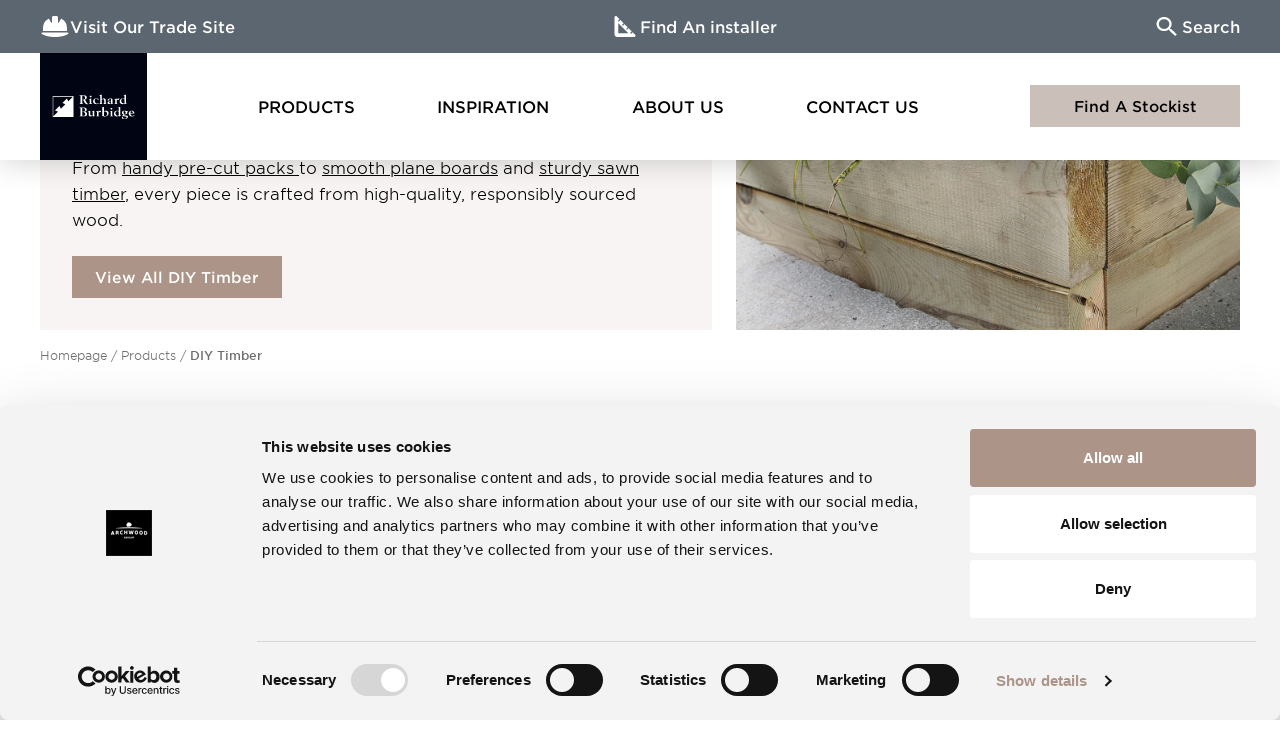

--- FILE ---
content_type: text/html; charset=UTF-8
request_url: https://richardburbidge.com/shop/diy-timber?page=11
body_size: 13233
content:
<!DOCTYPE html>
<html lang="en" class="no-js">
    <head>
        <!-- Start VWO Async SmartCode -->
    <link rel="preconnect" href="https://dev.visualwebsiteoptimizer.com" /><script type='text/javascript' id='vwoCode'>window._vwo_code || (function() {var account_id=770953,version=2.0,settings_tolerance=2000,hide_element='body',hide_element_style = 'opacity:0 !important;filter:alpha(opacity=0) !important;background:none !important',/* DO NOT EDIT BELOW THIS LINE */f=false,w=window,d=document,v=d.querySelector('#vwoCode'),cK='_vwo_'+account_id+'_settings',cc={};try{var c=JSON.parse(localStorage.getItem('_vwo_'+account_id+'_config'));cc=c&&typeof c==='object'?c:{}}catch(e){}var stT=cc.stT==='session'?w.sessionStorage:w.localStorage;code={use_existing_jquery:function(){return typeof use_existing_jquery!=='undefined'?use_existing_jquery:undefined},library_tolerance:function(){return typeof library_tolerance!=='undefined'?library_tolerance:undefined},settings_tolerance:function(){return cc.sT||settings_tolerance},hide_element_style:function(){return'{'+(cc.hES||hide_element_style)+'}'},hide_element:function(){return typeof cc.hE==='string'?cc.hE:hide_element},getVersion:function(){return version},finish:function(){if(!f){f=true;var e=d.getElementById('_vis_opt_path_hides');if(e)e.parentNode.removeChild(e)}},finished:function(){return f},load:function(e){var t=this.getSettings(),n=d.createElement('script'),i=this;if(t){n.textContent=t;d.getElementsByTagName('head')[0].appendChild(n);if(!w.VWO||VWO.caE){stT.removeItem(cK);i.load(e)}}else{n.fetchPriority='high';n.src=e;n.type='text/javascript';n.onerror=function(){_vwo_code.finish()};d.getElementsByTagName('head')[0].appendChild(n)}},getSettings:function(){try{var e=stT.getItem(cK);if(!e){return}e=JSON.parse(e);if(Date.now()>e.e){stT.removeItem(cK);return}return e.s}catch(e){return}},init:function(){if(d.URL.indexOf('__vwo_disable__')>-1)return;var e=this.settings_tolerance();w._vwo_settings_timer=setTimeout(function(){_vwo_code.finish();stT.removeItem(cK)},e);var t=d.currentScript,n=d.createElement('style'),i=this.hide_element(),r=t&&!t.async&&i?i+this.hide_element_style():'',c=d.getElementsByTagName('head')[0];n.setAttribute('id','_vis_opt_path_hides');v&&n.setAttribute('nonce',v.nonce);n.setAttribute('type','text/css');if(n.styleSheet)n.styleSheet.cssText=r;else n.appendChild(d.createTextNode(r));c.appendChild(n);this.load('https://dev.visualwebsiteoptimizer.com/j.php?a='+account_id+'&u='+encodeURIComponent(d.URL)+'&vn='+version)}};w._vwo_code=code;code.init();})();</script>
    <!-- End VWO Async SmartCode -->
    <!-- anti-flicker snippet (recommended)  -->
    <style>.async-hide { opacity: 0 !important} </style>
    <script>
        (function(a,s,y,n,c,h,i,d,e){
            s.className+=' '+y;h.start=1*new Date;
            h.end=i=function(){s.className=s.className.replace(RegExp(' ?'+y),'')};
            (a[n]=a[n]||[]).hide=h;setTimeout(function(){i();h.end=null},c);h.timeout=c;
        })(window,document.documentElement,'async-hide','dataLayer',4000, {'GTM-WKM3XKG':true});
    </script>
    <!-- Google Tag Manager -->
    <script>
window.dataLayer = window.dataLayer || [];
</script>
<script>(function(w,d,s,l,i){w[l]=w[l]||[];w[l].push({'gtm.start':
new Date().getTime(),event:'gtm.js'});var f=d.getElementsByTagName(s)[0],
j=d.createElement(s),dl=l!='dataLayer'?'&l='+l:'';j.async=true;j.src=
'https://www.googletagmanager.com/gtm.js?id='+i+dl;f.parentNode.insertBefore(j,f);
})(window,document,'script','dataLayer','GTM-WKM3XKG');</script>
                <!-- End Google Tag Manager -->
    <!-- Fathom - beautiful, simple website analytics -->
    <script src="https://cdn.usefathom.com/script.js" data-site="IZSIZKEE" defer></script>
        <!-- / Fathom -->
<meta charset="utf-8" />
<meta name="viewport" content="width=device-width, initial-scale=1">
<meta name="csrf-token" content="HRcrBb6HulMf5PuajoQR7cOpOE4mCUW32tCEW4AV" />
<title>DIY Timber | Richard Burbidge</title>
<meta name="description" content="Our DIY Timber range includes pine board, sawnwood and PSE handy packs. View the full range here."/>
<link rel="canonical" href="https://richardburbidge.com/shop/diy-timber?page=11" />
<link href="/img/favicon.ico" rel="icon" type="image/png">
<style >[wire\:loading], [wire\:loading\.delay], [wire\:loading\.inline-block], [wire\:loading\.inline], [wire\:loading\.block], [wire\:loading\.flex], [wire\:loading\.table], [wire\:loading\.grid], [wire\:loading\.inline-flex] {display: none;}[wire\:loading\.delay\.shortest], [wire\:loading\.delay\.shorter], [wire\:loading\.delay\.short], [wire\:loading\.delay\.long], [wire\:loading\.delay\.longer], [wire\:loading\.delay\.longest] {display:none;}[wire\:offline] {display: none;}[wire\:dirty]:not(textarea):not(input):not(select) {display: none;}input:-webkit-autofill, select:-webkit-autofill, textarea:-webkit-autofill {animation-duration: 50000s;animation-name: livewireautofill;}@keyframes livewireautofill { from {} }</style>
<link href="https://richardburbidge.com/css/consumer.min.css?ver=1.0.27" rel="stylesheet" />
<link rel="preload" href="/fonts/woff2/GothamSSm-Light_Web.woff2" as="font" type="font/woff2" crossorigin>
<link rel="preload" href="/fonts/woff2/GothamSSm-Bold_Web.woff2" as="font" type="font/woff2" crossorigin>
<script src="https://cdnjs.cloudflare.com/ajax/libs/modernizr/2.8.3/modernizr.min.js" integrity="sha512-3n19xznO0ubPpSwYCRRBgHh63DrV+bdZfHK52b1esvId4GsfwStQNPJFjeQos2h3JwCmZl0/LgLxSKMAI55hgw==" crossorigin="anonymous"></script>
<script async defer data-pin-hover="true" data-pin-tall="true" data-pin-round="true" src="//assets.pinterest.com/js/pinit.js"></script>
<script>
	window.clicky_settings = {
		base_url: 'https://richardburbidge.com',
		maps_api_key: 'AIzaSyACp9PZzk--KbpJOavoCnhpZC4yPwETlXc',
	};
</script>
    </head>
    <body class="consumer  ">

        <!-- Google Tag Manager (noscript) -->
        <!-- Paste this code immediately after the opening <body> tag -->
        <noscript><iframe src="https://www.googletagmanager.com/ns.html?id=GTM-WKM3XKG" height="0" width="0" style="display:none;visibility:hidden"></iframe></noscript>
        <!-- End Google Tag Manager (noscript) -->

                <div class="c-consumer-header js-site-header">

	
    <div class="c-consumer-header__bar">
        <nav class="c-consumer-header__bar-grid">

            <div class="c-consumer-header__trade-link">
                <a class="c-consumer-header__bar-link js-header-bar-link" href="https://trade.richardburbidge.com">
                    <svg class="o-icon c-consumer-header__bar-icon" xmlns="http://www.w3.org/2000/svg" width="22.71" height="17.663" viewBox="0 0 22.71 17.663">
  <path data-name="safety-helmet" d="M10.093,2.25A1.26,1.26,0,0,0,8.832,3.512V7.529a.4.4,0,0,1-.745.2L6.194,4.418a8.83,8.83,0,0,0-4.932,7.925v2.523H21.448V12.249a8.832,8.832,0,0,0-4.932-7.83L14.624,7.726a.4.4,0,0,1-.745-.2V3.512A1.26,1.26,0,0,0,12.617,2.25H10.093ZM.654,16.128A.653.653,0,0,0,0,16.783a.568.568,0,0,0,.229.469c.856.627,4.179,2.661,11.126,2.661s10.271-2.034,11.126-2.661a.574.574,0,0,0,.229-.469.653.653,0,0,0-.654-.654Z" transform="translate(0 -2.25)" />
</svg>                    <span>Visit Our Trade Site</span>
                </a>
            </div>

            <div class="c-consumer-header__bar-ctas">
                <a class="c-consumer-header__bar-link js-header-bar-link" href="https://richardburbidge.com/installers/connect">
                    <svg class="o-icon c-consumer-header__bar-icon" xmlns="http://www.w3.org/2000/svg" width="20" height="20" viewBox="0 0 20 20">
  <path d="M122.586-780.7a2.5,2.5,0,0,1-1.836-.749,2.5,2.5,0,0,1-.749-1.836v-16.1a1.2,1.2,0,0,1,.793-1.19,1.158,1.158,0,0,1,1.381.25l2.644,2.644-1.587,1.587.823.823,1.587-1.587L128.7-793.8l-1.587,1.587.823.823,1.587-1.587,3.056,3.056-1.587,1.587.823.823L133.4-789.1l3.056,3.056-1.587,1.587.823.823,1.587-1.587,2.351,2.351a1.158,1.158,0,0,1,.25,1.381,1.2,1.2,0,0,1-1.19.793Zm.94-3.526h9.755l-9.755-9.755Z" transform="translate(-120 800.698)" />
</svg>
                    <span>Find An installer</span>
                </a>
            </div>

            <div class="c-consumer-header__search">
                <button class="c-consumer-header__bar-link  js-header-bar-link js-overlay-toggle" data-overlay=".js-search-overlay">
                    <svg xmlns="http://www.w3.org/2000/svg" width="19" height="19" viewBox="0 0 19 19" class="o-icon c-consumer-header__bar-icon">
    <path d="M13.194 11.692l5.268 4.912-1.573 1.464-5.278-4.902v-.777l-.285-.275c-1.203.963-2.765 1.543-4.465 1.543C3.071 13.657 0 10.797 0 7.27 0 3.743 3.072.884 6.861.884c3.79 0 6.861 2.859 6.861 6.386 0 1.582-.623 3.036-1.657 4.156l.296.266h.833zM2.111 7.27c0 2.447 2.122 4.422 4.75 4.422s4.75-1.975 4.75-4.422c0-2.446-2.122-4.421-4.75-4.421s-4.75 1.975-4.75 4.421z"/>
</svg>                    <span>Search</span>
                </button>
            </div>

        </nav>

    </div>

    <div class="c-consumer-header__main">

        <div class="c-consumer-header__logo-container">
            <a class="c-consumer-header__logo" href="https://richardburbidge.com">
                <img class="c-consumer-header__logo-image" data-pin-nopin="true" src="https://richardburbidge.com/img/richard-burbidge-logo.svg" alt="Richard Burbidge logo">
            </a>
        </div>

        <div class="c-consumer-header__primary-nav js-consumer-mobile-nav">
            <nav class="c-consumer-primary-nav js-primary-nav">

    <div class="c-consumer-primary-nav__link c-consumer-primary-nav__link--with-mega js-primary-nav-link">
        <a href="https://richardburbidge.com/shop" class="c-consumer-primary-nav__link-inner">
            Products
        </a>
        <button class="c-consumer-primary-nav__mega-menu-toggle js-mega-menu-toggle"></button>
        <div class="c-consumer-mega-menu c-consumer-mega-menu--products js-consumer-mega-menu">

    <div class="c-consumer-mega-menu__container">

        <div class="c-consumer-mega-menu__grid">

            <a class="c-consumer-mega-menu__item c-consumer-mega-menu__item--stairparts" href="https://richardburbidge.com/shop/stairparts">
                <div class="c-consumer-mega-menu__item-image">
                    <img
		data-src="/img/consumer-navigation/stockists.jpg"
		alt="A staircase styled with wood and glass in a hallway painted dark green."
		src="[data-uri]"
		class="u-cover  lozad" data-pin-nopin="true"
		
	>
	<noscript>
		<img
			src="/img/consumer-navigation/stockists.jpg"
			alt="A staircase styled with wood and glass in a hallway painted dark green."
			class="u-cover" data-pin-nopin="true"
			
		>
	</noscript>
                </div>
                <div class="c-consumer-mega-menu__item-content">
                    <div class="c-consumer-mega-menu__item-title">
                        <span>Stairparts</span><svg width="24" height="7" viewBox="0 0 24 7" class="o-icon c-consumer-mega-menu__item-arrow" fill="none" xmlns="http://www.w3.org/2000/svg">
  <path d="M19.6199 2.77002L0.379883 2.77002L0.379883 4.77002L19.6199 4.77002L19.6199 2.77002Z"/>
  <path d="M18.6201 0.540039L24.0001 3.77002L18.6201 7.00003L18.6201 0.540039Z"/>
</svg>                    </div>
                </div>
            </a>

            <a class="c-consumer-mega-menu__item c-consumer-mega-menu__item--wall-panelling" href="https://richardburbidge.com/shop/wall-panelling">
                <div class="c-consumer-mega-menu__item-image">
                    <img
		data-src="/img/consumer-navigation/wall-panelling.jpg"
		alt="Wall panelling painted dark red with brightly coloured furniture in front."
		src="[data-uri]"
		class="u-cover  lozad" data-pin-nopin="true"
		
	>
	<noscript>
		<img
			src="/img/consumer-navigation/wall-panelling.jpg"
			alt="Wall panelling painted dark red with brightly coloured furniture in front."
			class="u-cover" data-pin-nopin="true"
			
		>
	</noscript>
                </div>
                <div class="c-consumer-mega-menu__item-content">
                    <div class="c-consumer-mega-menu__item-title">
                        <span>Wall Panelling</span><svg width="24" height="7" viewBox="0 0 24 7" class="o-icon c-consumer-mega-menu__item-arrow" fill="none" xmlns="http://www.w3.org/2000/svg">
  <path d="M19.6199 2.77002L0.379883 2.77002L0.379883 4.77002L19.6199 4.77002L19.6199 2.77002Z"/>
  <path d="M18.6201 0.540039L24.0001 3.77002L18.6201 7.00003L18.6201 0.540039Z"/>
</svg>                    </div>
                </div>
            </a>

            <a class="c-consumer-mega-menu__item c-consumer-mega-menu__item--mouldings" href="https://richardburbidge.com/shop/mouldings">
                <div class="c-consumer-mega-menu__item-image">
                    <img
		data-src="/img/consumer-navigation/mouldings.jpg"
		alt="A moulded fireplace with wooden logs."
		src="[data-uri]"
		class="u-cover  lozad" data-pin-nopin="true"
		
	>
	<noscript>
		<img
			src="/img/consumer-navigation/mouldings.jpg"
			alt="A moulded fireplace with wooden logs."
			class="u-cover" data-pin-nopin="true"
			
		>
	</noscript>
                </div>
                <div class="c-consumer-mega-menu__item-content">
                    <div class="c-consumer-mega-menu__item-title">
                        <span>Mouldings</span><svg width="24" height="7" viewBox="0 0 24 7" class="o-icon c-consumer-mega-menu__item-arrow" fill="none" xmlns="http://www.w3.org/2000/svg">
  <path d="M19.6199 2.77002L0.379883 2.77002L0.379883 4.77002L19.6199 4.77002L19.6199 2.77002Z"/>
  <path d="M18.6201 0.540039L24.0001 3.77002L18.6201 7.00003L18.6201 0.540039Z"/>
</svg>                    </div>
                </div>
            </a>

            <a class="c-consumer-mega-menu__item c-consumer-mega-menu__item--outdoor" href="https://richardburbidge.com/shop/outdoor">
                <div class="c-consumer-mega-menu__item-image">
                    <img
		data-src="/img/consumer-navigation/outdoor.jpg"
		alt="Garden decking lined with a low wooden fence."
		src="[data-uri]"
		class="u-cover  lozad" data-pin-nopin="true"
		
	>
	<noscript>
		<img
			src="/img/consumer-navigation/outdoor.jpg"
			alt="Garden decking lined with a low wooden fence."
			class="u-cover" data-pin-nopin="true"
			
		>
	</noscript>
                </div>
                <div class="c-consumer-mega-menu__item-content">
                    <div class="c-consumer-mega-menu__item-title">
                        <span>Outdoor</span><svg width="24" height="7" viewBox="0 0 24 7" class="o-icon c-consumer-mega-menu__item-arrow" fill="none" xmlns="http://www.w3.org/2000/svg">
  <path d="M19.6199 2.77002L0.379883 2.77002L0.379883 4.77002L19.6199 4.77002L19.6199 2.77002Z"/>
  <path d="M18.6201 0.540039L24.0001 3.77002L18.6201 7.00003L18.6201 0.540039Z"/>
</svg>                    </div>
                </div>
            </a>

            <a class="c-consumer-mega-menu__item c-consumer-mega-menu__item--diy-timber" href="https://richardburbidge.com/shop/diy-timber">
                <div class="c-consumer-mega-menu__item-image">
                    <img
		data-src="/img/consumer-navigation/diy-timber.jpg"
		alt="Wooden planks forming a planter with flowers and greenery."
		src="[data-uri]"
		class="u-cover  lozad" data-pin-nopin="true"
		
	>
	<noscript>
		<img
			src="/img/consumer-navigation/diy-timber.jpg"
			alt="Wooden planks forming a planter with flowers and greenery."
			class="u-cover" data-pin-nopin="true"
			
		>
	</noscript>
                </div>
                <div class="c-consumer-mega-menu__item-content">
                    <div class="c-consumer-mega-menu__item-title">
                        <span>DIY Timber</span><svg width="24" height="7" viewBox="0 0 24 7" class="o-icon c-consumer-mega-menu__item-arrow" fill="none" xmlns="http://www.w3.org/2000/svg">
  <path d="M19.6199 2.77002L0.379883 2.77002L0.379883 4.77002L19.6199 4.77002L19.6199 2.77002Z"/>
  <path d="M18.6201 0.540039L24.0001 3.77002L18.6201 7.00003L18.6201 0.540039Z"/>
</svg>                    </div>
                </div>
            </a>

        </div>

    </div>

</div>    </div>

    <div class="c-consumer-primary-nav__link c-consumer-primary-nav__link--with-mega js-primary-nav-link">
        <a href="https://richardburbidge.com/inspiration" class="c-consumer-primary-nav__link-inner">
            Inspiration
        </a>
        <button class="c-consumer-primary-nav__mega-menu-toggle js-mega-menu-toggle"></button>
        <div class="c-consumer-mega-menu c-consumer-mega-menu--inspiration js-consumer-mega-menu">

    <div class="c-consumer-mega-menu__container">

        <div class="c-consumer-mega-menu__grid">

            <a class="c-consumer-mega-menu__item c-consumer-mega-menu__item--design-service" href="https://richardburbidge.com/design-service">
                <div class="c-consumer-mega-menu__item-image">
                    <img
		data-src="/img/consumer-navigation/design-service.jpg"
		alt="A smiling woman pictured in front of plans and notes pinned to a wall."
		src="[data-uri]"
		class="u-cover  lozad" data-pin-nopin="true"
		
	>
	<noscript>
		<img
			src="/img/consumer-navigation/design-service.jpg"
			alt="A smiling woman pictured in front of plans and notes pinned to a wall."
			class="u-cover" data-pin-nopin="true"
			
		>
	</noscript>
                </div>
                <div class="c-consumer-mega-menu__item-content">
                    <div class="c-consumer-mega-menu__item-title">
                        <span>Free Design Support</span><svg width="24" height="7" viewBox="0 0 24 7" class="o-icon c-consumer-mega-menu__item-arrow" fill="none" xmlns="http://www.w3.org/2000/svg">
  <path d="M19.6199 2.77002L0.379883 2.77002L0.379883 4.77002L19.6199 4.77002L19.6199 2.77002Z"/>
  <path d="M18.6201 0.540039L24.0001 3.77002L18.6201 7.00003L18.6201 0.540039Z"/>
</svg>                    </div>
                    <div class="c-consumer-mega-menu__item-description">
                        Our team of helpful experts are here to assist you with your next project.
                    </div>
                </div>
            </a>

            <a class="c-consumer-mega-menu__item c-consumer-mega-menu__item--wall-panelling" href="https://richardburbidge.com/resources">
                <div class="c-consumer-mega-menu__item-image">
                    <img
		data-src="/img/consumer-navigation/resources.jpg"
		alt="A happy woman taking notes from a laptop computer."
		src="[data-uri]"
		class="u-cover  lozad" data-pin-nopin="true"
		
	>
	<noscript>
		<img
			src="/img/consumer-navigation/resources.jpg"
			alt="A happy woman taking notes from a laptop computer."
			class="u-cover" data-pin-nopin="true"
			
		>
	</noscript>
                </div>
                <div class="c-consumer-mega-menu__item-content">
                    <div class="c-consumer-mega-menu__item-title">
                        <span>Resources</span><svg width="24" height="7" viewBox="0 0 24 7" class="o-icon c-consumer-mega-menu__item-arrow" fill="none" xmlns="http://www.w3.org/2000/svg">
  <path d="M19.6199 2.77002L0.379883 2.77002L0.379883 4.77002L19.6199 4.77002L19.6199 2.77002Z"/>
  <path d="M18.6201 0.540039L24.0001 3.77002L18.6201 7.00003L18.6201 0.540039Z"/>
</svg>                    </div>
                    <div class="c-consumer-mega-menu__item-description">
                        Explore our range of helpful guides and instructions.
                    </div>
                </div>
            </a>

            <a class="c-consumer-mega-menu__item c-consumer-mega-menu__item--mouldings" href="https://richardburbidge.com/brochures">
                <div class="c-consumer-mega-menu__item-image">
                    <img
		data-src="/img/consumer-navigation/brochures.jpg"
		alt="A smiling man reading a technical manual."
		src="[data-uri]"
		class="u-cover  lozad" data-pin-nopin="true"
		
	>
	<noscript>
		<img
			src="/img/consumer-navigation/brochures.jpg"
			alt="A smiling man reading a technical manual."
			class="u-cover" data-pin-nopin="true"
			
		>
	</noscript>
                </div>
                <div class="c-consumer-mega-menu__item-content">
                    <div class="c-consumer-mega-menu__item-title">
                        <span>Brochure Library</span><svg width="24" height="7" viewBox="0 0 24 7" class="o-icon c-consumer-mega-menu__item-arrow" fill="none" xmlns="http://www.w3.org/2000/svg">
  <path d="M19.6199 2.77002L0.379883 2.77002L0.379883 4.77002L19.6199 4.77002L19.6199 2.77002Z"/>
  <path d="M18.6201 0.540039L24.0001 3.77002L18.6201 7.00003L18.6201 0.540039Z"/>
</svg>                    </div>
                    <div class="c-consumer-mega-menu__item-description">
                        Identify all the parts you need for your project.
                    </div>
                </div>
            </a>

        </div>

    </div>

</div>    </div>

    <div class="c-consumer-primary-nav__link c-consumer-primary-nav__link--with-mega js-primary-nav-link">
        <a href="https://richardburbidge.com/about-us" class="c-consumer-primary-nav__link-inner">
            About Us
        </a>
        <button class="c-consumer-primary-nav__mega-menu-toggle js-mega-menu-toggle"></button>
        <div class="c-consumer-mega-menu c-consumer-mega-menu--about js-consumer-mega-menu">

    <div class="c-consumer-mega-menu__container">

        <div class="c-consumer-mega-menu__grid">

            <a class="c-consumer-mega-menu__item c-consumer-mega-menu__item--sustainability" href="https://richardburbidge.com/about-us/sustainability">
                <div class="c-consumer-mega-menu__item-image">
                    <img
		data-src="/img/consumer-navigation/sustainability.jpg"
		alt="Trees in a forest with the sun beaming through."
		src="[data-uri]"
		class="u-cover  lozad" data-pin-nopin="true"
		
	>
	<noscript>
		<img
			src="/img/consumer-navigation/sustainability.jpg"
			alt="Trees in a forest with the sun beaming through."
			class="u-cover" data-pin-nopin="true"
			
		>
	</noscript>
                </div>
                <div class="c-consumer-mega-menu__item-content">
                    <div class="c-consumer-mega-menu__item-title">
                        <span>Sustainability</span><svg width="24" height="7" viewBox="0 0 24 7" class="o-icon c-consumer-mega-menu__item-arrow" fill="none" xmlns="http://www.w3.org/2000/svg">
  <path d="M19.6199 2.77002L0.379883 2.77002L0.379883 4.77002L19.6199 4.77002L19.6199 2.77002Z"/>
  <path d="M18.6201 0.540039L24.0001 3.77002L18.6201 7.00003L18.6201 0.540039Z"/>
</svg>                    </div>
                </div>
            </a>

            <a class="c-consumer-mega-menu__item c-consumer-mega-menu__item--heritage" href="https://richardburbidge.com/about-us/history">
                <div class="c-consumer-mega-menu__item-image">
                    <img
		data-src="/img/consumer-navigation/heritage.jpg"
		alt="A vintage photograph of two people working with wood in a factory."
		src="[data-uri]"
		class="u-cover  lozad" data-pin-nopin="true"
		
	>
	<noscript>
		<img
			src="/img/consumer-navigation/heritage.jpg"
			alt="A vintage photograph of two people working with wood in a factory."
			class="u-cover" data-pin-nopin="true"
			
		>
	</noscript>
                </div>
                <div class="c-consumer-mega-menu__item-content">
                    <div class="c-consumer-mega-menu__item-title">
                        <span>Heritage</span><svg width="24" height="7" viewBox="0 0 24 7" class="o-icon c-consumer-mega-menu__item-arrow" fill="none" xmlns="http://www.w3.org/2000/svg">
  <path d="M19.6199 2.77002L0.379883 2.77002L0.379883 4.77002L19.6199 4.77002L19.6199 2.77002Z"/>
  <path d="M18.6201 0.540039L24.0001 3.77002L18.6201 7.00003L18.6201 0.540039Z"/>
</svg>                    </div>
                </div>
            </a>

            <a class="c-consumer-mega-menu__item c-consumer-mega-menu__item--manufacturing" href="https://richardburbidge.com/about-us/manufacturing">
                <div class="c-consumer-mega-menu__item-image">
                    <img
		data-src="/img/consumer-navigation/manufacturing.jpg"
		alt="Prepared wood stacked in a warehouse."
		src="[data-uri]"
		class="u-cover  lozad" data-pin-nopin="true"
		
	>
	<noscript>
		<img
			src="/img/consumer-navigation/manufacturing.jpg"
			alt="Prepared wood stacked in a warehouse."
			class="u-cover" data-pin-nopin="true"
			
		>
	</noscript>
                </div>
                <div class="c-consumer-mega-menu__item-content">
                    <div class="c-consumer-mega-menu__item-title">
                        <span>Manufacturing</span><svg width="24" height="7" viewBox="0 0 24 7" class="o-icon c-consumer-mega-menu__item-arrow" fill="none" xmlns="http://www.w3.org/2000/svg">
  <path d="M19.6199 2.77002L0.379883 2.77002L0.379883 4.77002L19.6199 4.77002L19.6199 2.77002Z"/>
  <path d="M18.6201 0.540039L24.0001 3.77002L18.6201 7.00003L18.6201 0.540039Z"/>
</svg>                    </div>
                </div>
            </a>

            <a class="c-consumer-mega-menu__item c-consumer-mega-menu__item--quality" href="https://richardburbidge.com/about-us/quality">
                <div class="c-consumer-mega-menu__item-image">
                    <img
		data-src="/img/consumer-navigation/quality.jpg"
		alt="A man in a hi-vis jacket picking a wooden spindle from a shelf in a warehouse."
		src="[data-uri]"
		class="u-cover  lozad" data-pin-nopin="true"
		
	>
	<noscript>
		<img
			src="/img/consumer-navigation/quality.jpg"
			alt="A man in a hi-vis jacket picking a wooden spindle from a shelf in a warehouse."
			class="u-cover" data-pin-nopin="true"
			
		>
	</noscript>
                </div>
                <div class="c-consumer-mega-menu__item-content">
                    <div class="c-consumer-mega-menu__item-title">
                        <span>Quality</span><svg width="24" height="7" viewBox="0 0 24 7" class="o-icon c-consumer-mega-menu__item-arrow" fill="none" xmlns="http://www.w3.org/2000/svg">
  <path d="M19.6199 2.77002L0.379883 2.77002L0.379883 4.77002L19.6199 4.77002L19.6199 2.77002Z"/>
  <path d="M18.6201 0.540039L24.0001 3.77002L18.6201 7.00003L18.6201 0.540039Z"/>
</svg>                    </div>
                </div>
            </a>

            <a class="c-consumer-mega-menu__item c-consumer-mega-menu__item--news" href="https://richardburbidge.com/news">
                <div class="c-consumer-mega-menu__item-image">
                    <img
		data-src="/img/consumer-navigation/news.jpg"
		alt="Colourful furniture in front of a wood panel wall."
		src="[data-uri]"
		class="u-cover  lozad" data-pin-nopin="true"
		
	>
	<noscript>
		<img
			src="/img/consumer-navigation/news.jpg"
			alt="Colourful furniture in front of a wood panel wall."
			class="u-cover" data-pin-nopin="true"
			
		>
	</noscript>
                </div>
                <div class="c-consumer-mega-menu__item-content">
                    <div class="c-consumer-mega-menu__item-title">
                        <span>News</span><svg width="24" height="7" viewBox="0 0 24 7" class="o-icon c-consumer-mega-menu__item-arrow" fill="none" xmlns="http://www.w3.org/2000/svg">
  <path d="M19.6199 2.77002L0.379883 2.77002L0.379883 4.77002L19.6199 4.77002L19.6199 2.77002Z"/>
  <path d="M18.6201 0.540039L24.0001 3.77002L18.6201 7.00003L18.6201 0.540039Z"/>
</svg>                    </div>
                </div>
            </a>

            <a class="c-consumer-mega-menu__item c-consumer-mega-menu__item--team" href="https://richardburbidge.com/about-us/meet-the-team">
                <div class="c-consumer-mega-menu__item-image">
                    <img
		data-src="/img/consumer-navigation/team.jpg"
		alt="A large crowd of workers standing outside a factory."
		src="[data-uri]"
		class="u-cover  lozad" data-pin-nopin="true"
		
	>
	<noscript>
		<img
			src="/img/consumer-navigation/team.jpg"
			alt="A large crowd of workers standing outside a factory."
			class="u-cover" data-pin-nopin="true"
			
		>
	</noscript>
                </div>
                <div class="c-consumer-mega-menu__item-content">
                    <div class="c-consumer-mega-menu__item-title">
                        <span>Our Team</span><svg width="24" height="7" viewBox="0 0 24 7" class="o-icon c-consumer-mega-menu__item-arrow" fill="none" xmlns="http://www.w3.org/2000/svg">
  <path d="M19.6199 2.77002L0.379883 2.77002L0.379883 4.77002L19.6199 4.77002L19.6199 2.77002Z"/>
  <path d="M18.6201 0.540039L24.0001 3.77002L18.6201 7.00003L18.6201 0.540039Z"/>
</svg>                    </div>
                </div>
            </a>

        </div>
    
    </div>

</div>    </div>

    <div class="c-consumer-primary-nav__link">
        <a href="https://richardburbidge.com/contact-us" class="c-consumer-primary-nav__link-inner">
            Contact Us
        </a>
    </div>

</nav>            <div class="c-consumer-header__mobile-header-bar js-mobile-header-bar"></div>
        </div>

        <div class="c-consumer-header__main-ctas">
            <a href="https://richardburbidge.com/stockist-finder" class="c-button c-button--cta c-consumer-header__cta js-header-cta">
                Find A Stockist
            </a>
        </div>

        <div class="c-consumer-header__mobile-nav-toggle">
            <button class="c-burger js-consumer-mobile-nav-toggle">
                <span class="c-burger__line c-burger__line--1"></span>
                <span class="c-burger__line c-burger__line--2"></span>
                <span class="c-burger__line c-burger__line--3"></span>
            </button>
        </div>

    </div>

</div>


        <div class="c-page-content ">
                        
<div class="c-product-category">

    <header class="c-product-category-hero">
    <div class="o-wrapper">
        <div class="c-product-category-hero__grid">

            <div class="c-product-category-hero__content">

                <h1 class="h2 u-mb-5">DIY Timber &amp; Joinery Supplies</h1>

                <p>Our DIY Timber range is designed to make home improvement simple. From <a href="https://richardburbidge.com/shop/diy-timber/handy-pack">handy pre-cut packs </a>to <a href="https://richardburbidge.com/shop/diy-timber/pine-board">smooth plane boards</a> and <a href="https://richardburbidge.com/shop/diy-timber/sawnwood">sturdy sawn timber</a>, every piece is crafted from high-quality, responsibly sourced wood.</p>
<div style="display: none;">&nbsp;</div>

                <a class="c-button c-button--cta" href="https://richardburbidge.com/shop/diy-timber">
	View all DIY Timber
</a><!-- /.c-product-card__button c-arrow-link -->

            </div>

            <div class="c-product-category-hero__image">
                <img
		src="https://richardburbidge.com/storage/3805/php7nQeIM"
		alt="DIY Timber"
		class="u-cover"
		
	>
            </div>

        </div>
    </div>
</header>
    <section class="o-section c-breadcrumbs o-section--small o-section--only-top">
	<div class="o-wrapper">
		<a href="https://richardburbidge.com">Homepage</a>
            <span>/</span>
            <a href="https://richardburbidge.com/shop">Products</a>
            <span>/</span>
            <strong>DIY Timber</strong>
	</div><!-- /.o-wrapper -->
</section><!-- /.o-section c-breadcrumbs -->
    <section class="c-product-category__description">
        <div class="o-wrapper">
            <div class="c-product-category__description-content">
                <p>For projects big and small, we've got your timber requirements covered. Our DIY timber products have been developed for easy use, reliability, and rewarding results, empowering your creativity. Whether you are shelving, boxing in, framing, or crafting something entirely new. Available in a wide range of sizes and profiles to suit both practical jobs and decorative touches.</p>
<div style="display: none;">&nbsp;</div>
            </div>
        </div>
    </section>

    
            <section class="c-product-category__collections c-product-category__collections--grey">
            <div class="o-wrapper">
                <h2 class="h3 u-mb-5 c-product-category__collections-title">
                    Browse By Collection
                </h2>
                <div class="c-product-category__collections-grid">
                                            <a class="c-product-collection-card" href="https://richardburbidge.com/shop/diy-timber/handy-pack">
    <div class="c-product-collection-card__image">
        <img
		src="https://richardburbidge.com/storage/3802/phpvD43k4"
		alt="Handy Pack"
		class="u-cover" data-pin-nopin="true"
		
	>
    </div>
    <div class="c-product-collection-card__bottom">
        <h3 class="c-product-collection-card__title">
            Handy Pack
        </h3>
        <div class="c-product-collection-card__chevron">
            <svg xmlns="http://www.w3.org/2000/svg" width="16.256" height="28.452" viewBox="0 0 16.256 28.452" class="o-icon">
    <path d="M20.156,15.036a2.035,2.035,0,0,1,0,2.876L7.966,30.1A2.034,2.034,0,1,1,5.09,27.226L15.845,16.471,5.1,5.716A2.034,2.034,0,0,1,7.972,2.84l12.19,12.19Z" transform="translate(-4.495 -2.245)"/>
</svg>
        </div>
    </div>
</a>                                            <a class="c-product-collection-card" href="https://richardburbidge.com/shop/diy-timber/pine-board">
    <div class="c-product-collection-card__image">
        <img
		src="https://richardburbidge.com/storage/4348/phpuvJCdK"
		alt="Pine Board"
		class="u-cover" data-pin-nopin="true"
		
	>
    </div>
    <div class="c-product-collection-card__bottom">
        <h3 class="c-product-collection-card__title">
            Pine Board
        </h3>
        <div class="c-product-collection-card__chevron">
            <svg xmlns="http://www.w3.org/2000/svg" width="16.256" height="28.452" viewBox="0 0 16.256 28.452" class="o-icon">
    <path d="M20.156,15.036a2.035,2.035,0,0,1,0,2.876L7.966,30.1A2.034,2.034,0,1,1,5.09,27.226L15.845,16.471,5.1,5.716A2.034,2.034,0,0,1,7.972,2.84l12.19,12.19Z" transform="translate(-4.495 -2.245)"/>
</svg>
        </div>
    </div>
</a>                                            <a class="c-product-collection-card" href="https://richardburbidge.com/shop/diy-timber/sawnwood">
    <div class="c-product-collection-card__image">
        <img
		src="https://richardburbidge.com/storage/3046/phpluihom"
		alt="Sawnwood"
		class="u-cover" data-pin-nopin="true"
		
	>
    </div>
    <div class="c-product-collection-card__bottom">
        <h3 class="c-product-collection-card__title">
            Sawnwood
        </h3>
        <div class="c-product-collection-card__chevron">
            <svg xmlns="http://www.w3.org/2000/svg" width="16.256" height="28.452" viewBox="0 0 16.256 28.452" class="o-icon">
    <path d="M20.156,15.036a2.035,2.035,0,0,1,0,2.876L7.966,30.1A2.034,2.034,0,1,1,5.09,27.226L15.845,16.471,5.1,5.716A2.034,2.034,0,0,1,7.972,2.84l12.19,12.19Z" transform="translate(-4.495 -2.245)"/>
</svg>
        </div>
    </div>
</a>                                    </div>

            </div>
        </section>
    
    
    
    
    <section class="o-section c-homepage-design-service">
    <div class="o-wrapper">

        <div class="c-homepage-design-service__grid">

            <div class="c-homepage-design-service__content">

                <p class="o-callout-text">Free Design Service</p>

                <h2 class="h3 u-mb-5">Not sure what you’re looking for?</h2>

                <p>Our experts tailor our quality products to seamlessly fit your home. Try our Design Support Service to help you find your perfect solution to your project.</p>

                <a class="c-button" href="https://richardburbidge.com/design-service">Explore Our Free Design Service</a>

            </div>

            <div class="c-homepage-design-service__image">
                
                <img
		data-src="/img/consumer-homepage/design-service.jpg"
		alt="A desktop featuring samples of various flooring materials and colour schemes"
		src="[data-uri]"
		class="u-cover  lozad" data-pin-nopin="true"
		
	>
	<noscript>
		<img
			src="/img/consumer-homepage/design-service.jpg"
			alt="A desktop featuring samples of various flooring materials and colour schemes"
			class="u-cover" data-pin-nopin="true"
			
		>
	</noscript>

                <a class="c-homepage-design-service__roundel" href="https://richardburbidge.com/design-service">
                    <span class="c-homepage-design-service__roundel-inner">Free <br>Design <br>service</span>
                </a>

            </div>

        </div>

    </div>
</section>
    <aside class="o-section c-usp-banner"">
    <div class="o-wrapper">

        <div class="c-usp-banner__grid">

            <div class="c-usp-banner__item">
                <svg id="Component_1_1" data-name="Component 1 – 1" xmlns="http://www.w3.org/2000/svg" xmlns:xlink="http://www.w3.org/1999/xlink" width="54.054" height="40" viewBox="0 0 54.054 40" class="o-icon c-usp-banner__item-icon">
  <defs>
    <clipPath id="clip-path">
      <rect id="Rectangle_121" data-name="Rectangle 121" width="54.054" height="40" transform="translate(0 0)" fill="#fff"/>
    </clipPath>
  </defs>
  <g id="Group_48" data-name="Group 48" clip-path="url(#clip-path)">
    <path id="Path_35" data-name="Path 35" d="M53.628,0H.851A.854.854,0,0,0,0,.851V39.157a.854.854,0,0,0,.851.851H53.628a.854.854,0,0,0,.851-.851V.851A.854.854,0,0,0,53.628,0m-.851,3.15L38.391,13.62h2.894L52.777,5.235V15.322H31.922V1.7h15.62L33.624,11.832V13.62h.426L50.436,1.7h2.341ZM4.256,1.7,20.643,13.62h.213V11.662L7.15,1.7H22.558v13.62H1.7V5.107l11.7,8.512H16.3L1.7,3.022V1.7ZM1.7,37.157,16.514,26.388H13.62L1.7,35.029V24.686H22.558v13.62H7.363l13.492-9.832V26.388L4.682,38.136a.332.332,0,0,0-.17.17H1.7ZM24.26,38.306V23.835a.854.854,0,0,0-.851-.851H1.7V17.025H23.409a.854.854,0,0,0,.851-.851V1.7h5.959V16.174a.854.854,0,0,0,.851.851H52.777v5.959H31.07a.854.854,0,0,0-.851.851V38.306Zm25.963,0L33.837,26.388h-.213v1.958l13.7,9.96H31.922V24.686H52.777V34.9l-11.7-8.512H38.178l14.6,10.6v1.319Z" transform="translate(0 0.124)" fill="#fff"/>
  </g>
</svg>
                <h3 class="c-usp-banner__item-title">Experienced UK manufacturer</h3>
            </div>

            <a class="c-usp-banner__item" href="https://richardburbidge.com/design-service">
                <svg id="Group_50" data-name="Group 50" xmlns="http://www.w3.org/2000/svg" xmlns:xlink="http://www.w3.org/1999/xlink" width="42.531" height="40" viewBox="0 0 42.531 40" class="o-icon c-usp-banner__item-icon">
  <defs>
    <clipPath id="clip-path">
      <rect id="Rectangle_18" data-name="Rectangle 18" width="42.531" height="40" fill="#fff" stroke="#fff" stroke-width="0.4"/>
    </clipPath>
  </defs>
  <g id="Mask_Group_20" data-name="Mask Group 20" clip-path="url(#clip-path)">
    <path id="Path_83" data-name="Path 83" d="M50.281,32.25a.668.668,0,0,1-.474-.2l-4.969-4.969a.67.67,0,0,1,0-.95L62.978,8.146a.67.67,0,0,1,.946,0l4.969,4.969a.67.67,0,0,1,0,.95L50.753,32.056a.668.668,0,0,1-.472.194m-4.019-5.638,4.021,4.021L67.469,13.589,63.448,9.569Z" transform="translate(-29.671 -5.285)" fill="#fff" stroke="#fff" stroke-width="0.4"/>
    <path id="Path_84" data-name="Path 84" d="M37.087,71.547a.671.671,0,0,1-.632-.9l2.758-7.727,1.263.451-2.282,6.395,6.395-2.283.451,1.264-7.728,2.758a.674.674,0,0,1-.225.039" transform="translate(-24.204 -41.823)" fill="#fff" stroke="#fff" stroke-width="0.4"/>
    <path id="Path_85" data-name="Path 85" d="M105.235,8.78l-.948-.948L105.421,6.7c1.483-1.483,1.788-3.592.68-4.7s-3.218-.8-4.7.68l-1.134,1.134-.948-.949,1.134-1.134c2.006-2.006,4.966-2.311,6.6-.68s1.327,4.591-.68,6.6Z" transform="translate(-66.013 0.001)" fill="#fff" stroke="#fff" stroke-width="0.4"/>
    <rect id="Rectangle_15" data-name="Rectangle 15" width="17.661" height="1.341" transform="translate(20.671 20.316) rotate(-45)" fill="#fff" stroke="#fff" stroke-width="0.4"/>
    <rect id="Rectangle_16" data-name="Rectangle 16" width="1.341" height="16.886" transform="translate(0 17.388)" fill="#fff" stroke="#fff" stroke-width="0.4"/>
    <path id="Path_86" data-name="Path 86" d="M36.806,73.131H5.725a5.725,5.725,0,0,1-.671-11.412v-11.2a.671.671,0,0,1,.671-.671H15.64v1.341H6.4V62.351a.671.671,0,0,1-.671.671,4.384,4.384,0,1,0,0,8.768h31.08a4.384,4.384,0,1,0,0-8.768.671.671,0,0,1-.671-.671V51.187H32.318V49.846h4.487a.671.671,0,0,1,.671.671v11.2a5.725,5.725,0,0,1-.671,11.412" transform="translate(0 -33.131)" fill="#fff" stroke="#fff" stroke-width="0.4"/>
    <path id="Path_87" data-name="Path 87" d="M6.4,40.5H5.055V36.167A4.39,4.39,0,0,0,1.341,40.5H0a5.732,5.732,0,0,1,5.725-5.725.671.671,0,0,1,.671.671Z" transform="translate(0 -23.113)" fill="#fff" stroke="#fff" stroke-width="0.4"/>
    <rect id="Rectangle_17" data-name="Rectangle 17" width="1.341" height="16.886" transform="translate(41.189 17.388)" fill="#fff" stroke="#fff" stroke-width="0.4"/>
    <path id="Path_88" data-name="Path 88" d="M114.153,40.5h-1.341a4.39,4.39,0,0,0-3.713-4.333V40.5h-1.341V35.445a.671.671,0,0,1,.671-.671,5.732,5.732,0,0,1,5.725,5.725" transform="translate(-71.622 -23.113)" fill="#fff" stroke="#fff" stroke-width="0.4"/>
  </g>
</svg>
                <h3 class="c-usp-banner__item-title">Request a free design service</h3>
            </a>

            <a class="c-usp-banner__item" href="https://richardburbidge.com/about-us/sustainability">
                <svg xmlns="http://www.w3.org/2000/svg" xmlns:xlink="http://www.w3.org/1999/xlink" width="43.243" height="40" viewBox="0 0 43.243 40" class="o-icon c-usp-banner__item-icon">
  <defs>
    <clipPath id="clip-path">
      <rect id="Rectangle_11" data-name="Rectangle 11" width="43.243" height="40" transform="translate(0)" fill="none" stroke="#fff" stroke-width="2"/>
    </clipPath>
  </defs>
  <g id="Group_14" data-name="Group 14" transform="translate(2.403 3.512)">
    <g id="Group_13" data-name="Group 13" transform="translate(-2.403 -3.512)" clip-path="url(#clip-path)">
      <path id="Path_76" data-name="Path 76" d="M17.758,34.72H4.467a1.127,1.127,0,0,1-1.156-1.088V17.316H1V13.509L17.952,1.275a1.82,1.82,0,0,1,1.924,0L36.828,13.509v3.807H34.516V33.632a1.127,1.127,0,0,1-1.156,1.088H30.471c-6.383,0-11.557-4.87-11.557-10.877V20.579" transform="translate(2.052 2.28)" fill="none" stroke="#fff" stroke-linecap="round" stroke-linejoin="round" stroke-width="2"/>
      <path id="Path_77" data-name="Path 77" d="M47,4.175V2h6.934V8.526" transform="translate(-17.366 1.824)" fill="none" stroke="#fff" stroke-linecap="round" stroke-linejoin="round" stroke-width="2"/>
      <path id="Path_78" data-name="Path 78" d="M31.31,37.86a6.9,6.9,0,0,0,2.715-5.439C34.025,26.439,26.512,21,26.512,21S19,26.439,19,32.421c0,3.436,2.9,6.432,6.357,7.07" transform="translate(-5.547 -6.842)" fill="none" stroke="#fff" stroke-linecap="round" stroke-linejoin="round" stroke-width="2"/>
    </g>
  </g>
</svg>
                <h3 class="c-usp-banner__item-title">Sustainable sourcing & production</h3>
            </a>

            <div class="c-usp-banner__item">
                <svg xmlns="http://www.w3.org/2000/svg" width="42.785" height="42.011" viewBox="0 0 42.785 42.011" class="o-icon c-usp-banner__item-icon">
  <path id="Path_69" data-name="Path 69" d="M160.6-124.507l.829-.441c1.293-.688,3.819-1.732,3.834.849l.928-.636c2.605-1.784,4.589-.52,3.615,1.945,4.631-3.367,6.269.9,4.206,1.943l-10.249,6.474-4.344,2.745c-3.074,1.941-7.13,1.971-8.272,1.29-6.484-1.672-8.355-3.263-14.008-2.538m-2.727-11.54,6.7-2.724a5.2,5.2,0,0,1,4.347.018l3.631,2.69c5.04,3.734,5.448,2.8,11.385,3.156,1.316.078,2.181,2.2,0,3.035-5.542,2.534-8.962,1.4-14.014-1.189m8.143-30.332a3.369,3.369,0,0,1,3.221,3.5,3.559,3.559,0,0,1-1.634,3.045,3.014,3.014,0,0,1-1.632.482,3.369,3.369,0,0,1-3.221-3.5,3.559,3.559,0,0,1,1.633-3.045,3.015,3.015,0,0,1,1.632-.482Zm4.631,21.057-.033-6.081m3.11,4.262-.3-7.352c-.119-2.956-14.135-2.736-14.588-.03a49.83,49.83,0,0,0-.45,7.381m3.243-4.262-.033,6.287m-7.39-11.772c-3.5-.015-7.145.685-7.367,2.012a89.481,89.481,0,0,0-.491,9.184m3.155-6.31-.022,4.861m4.2-19.411a3.369,3.369,0,0,1,3.221,3.5,3.559,3.559,0,0,1-1.634,3.045,3.014,3.014,0,0,1-1.632.482,3.369,3.369,0,0,1-3.221-3.5,3.559,3.559,0,0,1,1.633-3.045,3.015,3.015,0,0,1,1.633-.482Zm29.075,20.7-.022-6.149m2.958,7.438-.273-10.284c-.042-1.57-4.24-2.2-8-2.006m.925-9.7a3.369,3.369,0,0,1,3.221,3.5,3.558,3.558,0,0,1-1.634,3.045,3.014,3.014,0,0,1-1.632.482,3.369,3.369,0,0,1-3.221-3.5,3.559,3.559,0,0,1,1.633-3.045,3.015,3.015,0,0,1,1.633-.482Z" transform="translate(-133.107 150.935)" fill="none" stroke="#fff" stroke-linecap="round" stroke-linejoin="round" stroke-width="2"/>
</svg>
                <h3 class="c-usp-banner__item-title">Full circle customer service</h3>
            </div>

        </div>

    </div>
</aside>
</div>

        </div><!-- /.c-page-content -->

        <footer wire:id="OoDlxSj3ZVY3YPWvW8wO" wire:initial-data="{&quot;fingerprint&quot;:{&quot;id&quot;:&quot;OoDlxSj3ZVY3YPWvW8wO&quot;,&quot;name&quot;:&quot;consumer.components.footer&quot;,&quot;locale&quot;:&quot;en&quot;,&quot;path&quot;:&quot;shop\/diy-timber&quot;,&quot;method&quot;:&quot;GET&quot;,&quot;v&quot;:&quot;acj&quot;},&quot;effects&quot;:{&quot;listeners&quot;:[]},&quot;serverMemo&quot;:{&quot;children&quot;:[],&quot;errors&quot;:[],&quot;htmlHash&quot;:&quot;e1824174&quot;,&quot;data&quot;:{&quot;categories&quot;:[]},&quot;dataMeta&quot;:{&quot;modelCollections&quot;:{&quot;categories&quot;:{&quot;class&quot;:&quot;App\\Models\\Category&quot;,&quot;id&quot;:[5,2,1,3,4],&quot;relations&quot;:[&quot;media&quot;,&quot;meta&quot;],&quot;connection&quot;:&quot;mysql&quot;,&quot;collectionClass&quot;:null}}},&quot;checksum&quot;:&quot;5f6cccf9e01d3721babbe39baf1864977c5b7765ecec0bf170b490729cb06ef7&quot;}}" class="c-site-footer js-site-footer">
	<div class="o-wrapper">
		<div class="o-grid">
			<div class="o-grid__col o-grid__col-4 o-grid__col-12@ds">
				<form action="https://richardburbidge.com/newsletter" method="POST" class="c-newsletter-form js-form">
                    <input type="hidden" name="_token" value="HRcrBb6HulMf5PuajoQR7cOpOE4mCUW32tCEW4AV" autocomplete="off">					<h4 class="h4 c-site-footer__title">Sign up to our newsletter</h4><!-- /.h4 c-newsletter-form__title -->
					<div class="o-field">
						<label for="full_name" class="o-label">Name</label><!-- /.o-label -->
						<input required type="text" class="o-input" name="full_name">
					</div><!-- /.o-field -->
					<div class="o-field">
						<label for="email_address" class="o-label">Email</label><!-- /.o-label -->
						<input required type="email" class="o-input" name="email_address">
					</div><!-- /.o-field -->
					<div class="o-field">
						<label class="o-toggle o-toggle--checkbox u-relative">
							<input required type="checkbox" name="gdpr" value="1" class="o-toggle__field u-hide">
							<span class="o-toggle__box o-toggle__box--checkbox"></span>
							<span class="o-toggle__label o-toggle__label--small">By completing this form you are agreeing to our <a href="https://richardburbidge.com/privacy-policy" target="_blank">Privacy Policy</a> and will be added to our marketing emails. Your information will be used by Richard Burbidge only, we will never share your data with third parties.</span>
						</label>
					</div>
					<input type="text" name="honeypot">
					<button class="c-button" type="submit" href="https://richardburbidge.com/brochures">
	Sign Up
</button><!-- /.c-product-card__button c-arrow-link -->
				</form><!-- /.c-newsletter-form -->
			</div><!-- /.o-grid__col o-grid__col-4 -->
			<div class="o-grid__col o-grid__col-2 o-grid__col-3@ds c-site-footer__desktop-col">
				<h4 class="h4 c-site-footer__title">Products</h4><!-- /.h4 -->
				<ul class="c-site-footer__links-list">
                                            <li class="c-site-footer__list-item"><a href="https://richardburbidge.com/shop/wall-panelling" class="c-site-footer__link">Wall Panelling</a></li>
                                            <li class="c-site-footer__list-item"><a href="https://richardburbidge.com/shop/stairparts" class="c-site-footer__link">Stairparts</a></li>
                                            <li class="c-site-footer__list-item"><a href="https://richardburbidge.com/shop/mouldings" class="c-site-footer__link">Mouldings</a></li>
                                            <li class="c-site-footer__list-item"><a href="https://richardburbidge.com/shop/outdoor" class="c-site-footer__link">Outdoor</a></li>
                                            <li class="c-site-footer__list-item"><a href="https://richardburbidge.com/shop/diy-timber" class="c-site-footer__link">DIY Timber</a></li>
                    				</ul>
			</div><!-- /.o-grid__col o-grid__col-2 -->
			<div class="o-grid__col o-grid__col-2 o-grid__col-3@ds c-site-footer__desktop-col">
				<h4 class="h4 c-site-footer__title">resources</h4><!-- /.h4 -->
				<ul class="c-site-footer__links-list">
					<li class="c-site-footer__list-item"><a href="https://richardburbidge.com/resources/faqs" class="c-site-footer__link">FAQs</a></li>
					<li class="c-site-footer__list-item"><a href="https://richardburbidge.com/resources/downloads" class="c-site-footer__link">Downloads</a></li>
					<li class="c-site-footer__list-item"><a href="https://richardburbidge.com/how-to-guides" class="c-site-footer__link">How To Guides</a></li>
				</ul>
				<h4 class="h4 c-site-footer__title">inspiration</h4><!-- /.h4 -->
				<ul class="c-site-footer__links-list">
					<li class="c-site-footer__list-item"><a href="https://richardburbidge.com/case-studies" class="c-site-footer__link">Before & Afters</a></li>
					<li class="c-site-footer__list-item"><a href="https://richardburbidge.com/design-service" class="c-site-footer__link">Design Service</a></li>
					<li class="c-site-footer__list-item"><a href="https://richardburbidge.com/gallery" class="c-site-footer__link">Inspiration Gallery</a></li>
					<li class="c-site-footer__list-item"><a href="https://richardburbidge.com/testimonials" class="c-site-footer__link">Testimonials</a></li>
				</ul>
			</div><!-- /.o-grid__col o-grid__col-2 -->
			<div class="o-grid__col o-grid__col-2 o-grid__col-3@ds c-site-footer__desktop-col">
				<h4 class="h4 c-site-footer__title">about us</h4><!-- /.h4 -->
				<ul class="c-site-footer__links-list">
					<li class="c-site-footer__list-item"><a href="https://richardburbidge.com/news" class="c-site-footer__link">News</a></li>
					<li class="c-site-footer__list-item"><a href="https://richardburbidge.com/about-us/meet-the-team" class="c-site-footer__link">Meet the Team</a></li>
					<li class="c-site-footer__list-item"><a href="https://richardburbidge.com/about-us/sustainability" class="c-mobile-mega-nav__item">Sustainability</a></li>
					<li class="c-site-footer__list-item"><a href="https://richardburbidge.com/about-us/manufacturing" class="c-site-footer__link">Manufacturing</a></li>
					<li class="c-site-footer__list-item"><a href="https://richardburbidge.com/about-us/quality" class="c-site-footer__link">Quality</a></li>
					<li class="c-site-footer__list-item"><a href="https://richardburbidge.com/about-us/history" class="c-site-footer__link">History</a></li>
				</ul>
			</div><!-- /.o-grid__col o-grid__col-2 -->
			<div class="o-grid__col o-grid__col-2 o-grid__col-3@ds c-site-footer__desktop-col">
				<h4 class="h4 c-site-footer__title">contact us</h4><!-- /.h4 -->
				<ul class="c-site-footer__links-list">
				<li class="c-site-footer__list-item"><a href="https://richardburbidge.com/contact-us" class="c-site-footer__link">Contact us</a></li>
				<li class="c-site-footer__list-item"><a href="https://richardburbidge.com/stockist-finder" class="c-site-footer__link">Find A Stockist</a></li>
				</ul>
			</div><!-- /.o-grid__col o-grid__col-2 -->
		</div><!-- /.o-grid -->
		<div class="u-flex u-justify-between u-block@tvl">
			<div class="c-site-footer__contact-details">
				<a class="c-site-footer__call" href="tel:01691678300"><strong class="u-text-black u-pr-2">Call Us</strong> 01691 678 300</a>
				<ul class="c-social-links">
					<li>
						<a target="_blank" href="https://www.facebook.com/richardburbidgeltd/" class="c-social-links__link c-social-links__link--facebook">
							<svg xmlns="http://www.w3.org/2000/svg" viewBox="0 0 13.93 30" class="o-icon c-social-links__icon">
	<title>social_facebook</title>
	<path d="M3,30H9.19V15h4.2l.54-5.3H9.19V6.6a1.27,1.27,0,0,1,1.09-1.43h3.58V0H9.25C4.13,0,3,3.83,3,6.29V9.71H0V15H3Z" transform="translate(0 0)"/>
</svg>							<div class="u-hide">Facebook</div><!-- /.u-hide -->
						</a>
					</li>
					<li>
						<a target="_blank" href="https://twitter.com/BurbidgeRichard" class="c-social-links__link c-social-links__link--twitter">
							<svg xmlns="http://www.w3.org/2000/svg" viewBox="0 0 32.1 26" class="o-icon c-social-links__icon">
	<title>logo-twitter-glyph-32</title>
	<path d="M32,6.1a11.84,11.84,0,0,1-3.8,1,6.46,6.46,0,0,0,2.9-3.6,12.61,12.61,0,0,1-4.2,1.6A6.44,6.44,0,0,0,22.2,3a6.59,6.59,0,0,0-6.6,6.6,7.72,7.72,0,0,0,.2,1.5A18.85,18.85,0,0,1,2.2,4.2a6.29,6.29,0,0,0-.9,3.3A6.77,6.77,0,0,0,4.2,13a6.11,6.11,0,0,1-3-.8v.1a6.54,6.54,0,0,0,5.3,6.4,9.85,9.85,0,0,1-1.7.2,4.87,4.87,0,0,1-1.2-.1,6.68,6.68,0,0,0,6.1,4.6,12.92,12.92,0,0,1-8.2,2.8,8.6,8.6,0,0,1-1.6-.1A19.85,19.85,0,0,0,10.1,29c12.1,0,18.7-10,18.7-18.7V9.5A17.22,17.22,0,0,0,32,6.1Z" transform="translate(0.1 -3)"/>
</svg>							<div class="u-hide">Twitter</div><!-- /.u-hide -->
						</a>
					</li>
					<li>
						<a href="https://www.instagram.com/richard_burbidge/" target="_blank" class="c-social-links__link c-social-links__link--instagram">
							<svg xmlns="http://www.w3.org/2000/svg" viewBox="0 0 32 32" class="o-icon c-social-links__icon">
	<title>social_instagram</title>
	<path d="M16,2.88c4.27,0,4.78,0,6.47.09a6.87,6.87,0,0,1,4.81,1.75A6.84,6.84,0,0,1,29,9.53c.08,1.69.09,2.19.09,6.47s0,4.78-.09,6.47a6.87,6.87,0,0,1-1.75,4.81A6.88,6.88,0,0,1,22.47,29c-1.69.08-2.19.09-6.47.09s-4.78,0-6.47-.09a6.87,6.87,0,0,1-4.81-1.75A6.88,6.88,0,0,1,3,22.47c-.08-1.69-.09-2.19-.09-6.47s0-4.78.09-6.47A6.87,6.87,0,0,1,4.75,4.72,6.88,6.88,0,0,1,9.53,3c1.69-.08,2.19-.09,6.47-.09M16,0c-4.34,0-4.89,0-6.6.1A9.58,9.58,0,0,0,2.68,2.69,9.54,9.54,0,0,0,.1,9.4C0,11.11,0,11.66,0,16s0,4.89.1,6.6a9.58,9.58,0,0,0,2.59,6.72A9.54,9.54,0,0,0,9.4,31.9c1.71.08,2.25.1,6.6.1s4.89,0,6.6-.1a9.58,9.58,0,0,0,6.72-2.59A9.54,9.54,0,0,0,31.9,22.6c.08-1.71.1-2.25.1-6.6s0-4.89-.1-6.6a9.58,9.58,0,0,0-2.59-6.72A9.54,9.54,0,0,0,22.6.1C20.89,0,20.34,0,16,0Z" transform="translate(0 0)"/><path d="M16,7.78A8.22,8.22,0,1,0,24.22,16,8.22,8.22,0,0,0,16,7.78Zm0,13.55A5.33,5.33,0,1,1,21.33,16h0A5.33,5.33,0,0,1,16,21.33Z" transform="translate(0 0)"/><circle cx="24.54" cy="7.46" r="1.92"/>
</svg>							<div class="u-hide">Instagram</div><!-- /.u-hide -->
						</a>
					</li>
					<li>
						<a target="_blank" href="https://www.pinterest.co.uk/richardburbidge/_created/" class="c-social-links__link c-social-links__link--pinterest">
							<svg xmlns="http://www.w3.org/2000/svg" viewBox="0 0 23.2 30.01" class="o-icon c-social-links__icon">
	<title>social_pinterest</title>
	<path d="M5,29.8a.21.21,0,0,0,.4.1,16.4,16.4,0,0,0,3.1-5.6c.2-.8,1.2-4.7,1.2-4.7a4.94,4.94,0,0,0,4.2,2.1c5.5,0,9.3-5,9.3-11.8C23.2,4.8,18.9,0,12.3,0,4.1,0,0,5.9,0,10.8c0,3,1.1,5.6,3.5,6.6a.61.61,0,0,0,.9-.4c.1-.3.3-1.1.4-1.4a1,1,0,0,0-.2-1,5,5,0,0,1-1.1-3.4A8.2,8.2,0,0,1,12,2.9c4.6,0,7.2,2.8,7.2,6.6,0,5-2.2,9.2-5.5,9.2A2.62,2.62,0,0,1,11,15.4c.5-2.2,1.5-4.5,1.5-6.1a2.34,2.34,0,0,0-2.3-2.6c-1.8,0-3.3,1.9-3.3,4.5a6.12,6.12,0,0,0,.6,2.7s-1.9,8-2.2,9.4A14.8,14.8,0,0,0,5,29.8Z" transform="translate(0 0)"/>
</svg>							<div class="u-hide">Pinterest</div><!-- /.u-hide -->
						</a>
					</li>
					<li>
						<a target="_blank" href="https://www.linkedin.com/company/richard-burbidge-ltd/" class="c-social-links__link c-social-links__link--linkedin">
							<svg xmlns="http://www.w3.org/2000/svg" viewBox="0 0 31.91 32" class="o-icon c-social-links__icon">
	<title>social_linkedin</title>
	<path d="M30.7,0H1.3A1.32,1.32,0,0,0,0,1.3V30.6A1.35,1.35,0,0,0,1.3,32H30.6a1.32,1.32,0,0,0,1.3-1.3V1.3A1.18,1.18,0,0,0,30.7,0ZM9.5,27.3H4.7V12H9.5ZM7.1,9.9A2.8,2.8,0,1,1,9.9,7.1,2.8,2.8,0,0,1,7.1,9.9ZM27.3,27.3H22.6V19.9c0-1.8,0-4-2.5-4s-2.8,1.9-2.8,3.9v7.6H12.6V12H17v2.1h.1a5,5,0,0,1,4.5-2.5c4.8,0,5.7,3.2,5.7,7.3Z"/>
</svg>
							<div class="u-hide">Linkedin</div><!-- /.u-hide -->
						</a>
					</li>
				</ul><!-- /.c-social-links -->
			</div><!-- /.c-site-footer__contact-details -->
			<div class="c-site-footer__logos">
				<img
		data-src="https://richardburbidge.com/img/footer-logos/kings-award-2024.png"
		alt="The King&#039;s Award for Enterprise - Sustainable Development"
		src="[data-uri]"
		class="lozad c-site-footer__logo c-site-footer__logo--kae"
		
	>
	<noscript>
		<img
			src="https://richardburbidge.com/img/footer-logos/kings-award-2024.png"
			alt="The King&#039;s Award for Enterprise - Sustainable Development"
			class="c-site-footer__logo c-site-footer__logo--kae"
			
		>
	</noscript>
				<img
		data-src="https://richardburbidge.com/img/footer-logos/TDUK.png"
		alt="Timber Development UK Member"
		src="[data-uri]"
		class="lozad c-site-footer__logo c-site-footer__logo--tduk c-site-footer__logo--tall"
		
	>
	<noscript>
		<img
			src="https://richardburbidge.com/img/footer-logos/TDUK.png"
			alt="Timber Development UK Member"
			class="c-site-footer__logo c-site-footer__logo--tduk c-site-footer__logo--tall"
			
		>
	</noscript>
				<img
		data-src="https://richardburbidge.com/img/footer-logos/FSC-PNG.png"
		alt="FSC logo"
		src="[data-uri]"
		class="lozad c-site-footer__logo c-site-footer__logo--fsc c-site-footer__logo--tall"
		
	>
	<noscript>
		<img
			src="https://richardburbidge.com/img/footer-logos/FSC-PNG.png"
			alt="FSC logo"
			class="c-site-footer__logo c-site-footer__logo--fsc c-site-footer__logo--tall"
			
		>
	</noscript>
				<img
		data-src="https://richardburbidge.com/img/footer-logos/PEFC.png"
		alt="PEFC Logo"
		src="[data-uri]"
		class="lozad c-site-footer__logo c-site-footer__logo--tall"
		
	>
	<noscript>
		<img
			src="https://richardburbidge.com/img/footer-logos/PEFC.png"
			alt="PEFC Logo"
			class="c-site-footer__logo c-site-footer__logo--tall"
			
		>
	</noscript>
				<img
		data-src="https://richardburbidge.com/img/footer-logos/ISO9001.png"
		alt="ISO 9001 certification logo"
		src="[data-uri]"
		class="lozad c-site-footer__logo c-site-footer__logo--bsi"
		
	>
	<noscript>
		<img
			src="https://richardburbidge.com/img/footer-logos/ISO9001.png"
			alt="ISO 9001 certification logo"
			class="c-site-footer__logo c-site-footer__logo--bsi"
			
		>
	</noscript>
				<img
		data-src="https://richardburbidge.com/img/footer-logos/NQA_ISO14001_CMYK_UKAS.png"
		alt="NQA ISO 14001 Environmental Management - UKAS Management Systems 0015"
		src="[data-uri]"
		class="lozad c-site-footer__logo"
		
	>
	<noscript>
		<img
			src="https://richardburbidge.com/img/footer-logos/NQA_ISO14001_CMYK_UKAS.png"
			alt="NQA ISO 14001 Environmental Management - UKAS Management Systems 0015"
			class="c-site-footer__logo"
			
		>
	</noscript>
				<img
		data-src="https://richardburbidge.com/img/footer-logos/NQA_ISO45001_CMYK_UKAS.png"
		alt="NQA ISO 45001 Health &amp; Safety Management - UKAS Management Systems 0015"
		src="[data-uri]"
		class="lozad c-site-footer__logo"
		
	>
	<noscript>
		<img
			src="https://richardburbidge.com/img/footer-logos/NQA_ISO45001_CMYK_UKAS.png"
			alt="NQA ISO 45001 Health &amp; Safety Management - UKAS Management Systems 0015"
			class="c-site-footer__logo"
			
		>
	</noscript>
				<img
		data-src="https://richardburbidge.com/img/footer-logos/TDCALogo.png"
		alt="TDCA logo"
		src="[data-uri]"
		class="lozad c-site-footer__logo"
		
	>
	<noscript>
		<img
			src="https://richardburbidge.com/img/footer-logos/TDCALogo.png"
			alt="TDCA logo"
			class="c-site-footer__logo"
			
		>
	</noscript>
				<img
		data-src="https://richardburbidge.com/img/footer-logos/BWF.png"
		alt="BWF logo"
		src="[data-uri]"
		class="lozad c-site-footer__logo"
		
	>
	<noscript>
		<img
			src="https://richardburbidge.com/img/footer-logos/BWF.png"
			alt="BWF logo"
			class="c-site-footer__logo"
			
		>
	</noscript>
				
			</div><!-- /.c-site-footer__contact-details -->
		</div><!-- /.u-flex -->
		<hr>
		<div class="c-site-footer__info-grid">
			<div class="c-site-footer__info-block">
				<span><b>Head Office:</b> Richard Burbidge, Burbidge House, Canal Wood Industrial Estate, Chirk, LL14 5RL</span> <span class="u-nowrap"><b>VAT Reg. No. :</b> GB159105077.</span> <span class="u-nowrap"><b>Registered No. :</b> 02037421 England</span>
			</div>
			<div class="c-site-footer__info-block">
				<span><b>EU Office:</b> Archwood Group, Equity House, Deerpark Business Complex, Dublin Road, Carlow, R93 K7W4</span> <span class="u-nowrap"><b>EORI:</b> GB159105077000</span>
			</div>
		</div>
		<hr>
		<div class="u-flex u-justify-between u-block@tm">
			<ul class="c-site-footer__bottom-links">
				<li><a href="https://richardburbidge.com/terms-and-conditions">Terms & Conditions</a></li>
				<li><a href="https://richardburbidge.com/privacy-policy">Privacy Policy</a></li>
				<li><a href="https://richardburbidge.com/cookie-policy">Cookie Policy</a></li>
				<li><a href="https://richardburbidge.com/sitemap">Site Map</a></li>
			</ul><!-- /.c-site-footer__bottom-links -->
			<ul class="c-site-footer__bottom-links">
				<li>&copy;2020-2026 Richard Burbidge</li>
				<li><a href="https://www.clicky.co.uk" rel="nofollow">Website by Clicky</a></li>
			</ul><!-- /.c-site-footer__bottom-links -->
		</div><!-- /.u-flex u-justify-between -->
	</div><!-- /.o-wrapper -->
</footer><!-- /.c-site-footer -->

<!-- Livewire Component wire-end:OoDlxSj3ZVY3YPWvW8wO -->        <a class="c-floating-kings-award-logo js-floating-kings-award-logo" href="https://richardburbidge.com/news/archwood-group-achieves-prestigious-kings-award-for-enterprise">
    <img
		data-src="https://richardburbidge.com/img/footer-logos/kings-award-2024.png"
		alt="The King&#039;s Award for Enterprise - Sustainable Development"
		src="[data-uri]"
		class="lozad c-floating-kings-award-logo__image" title="The King's Award for Enterprise - Sustainable Development" data-pin-nopin="true"
		
	>
	<noscript>
		<img
			src="https://richardburbidge.com/img/footer-logos/kings-award-2024.png"
			alt="The King&#039;s Award for Enterprise - Sustainable Development"
			class="c-floating-kings-award-logo__image" title="The King's Award for Enterprise - Sustainable Development" data-pin-nopin="true"
			
		>
	</noscript>
</a>        <div class="o-overlay c-search-overlay js-overlay js-search-overlay">
	<div class="o-overlay__header">
		<button class="o-overlay__close-button js-overlay-close">&times;</button>
	</div><!-- /.c-search-overlay__header -->
	<div class="o-overlay__content">
		<form method="GET" action="https://richardburbidge.com/shop/search" class="c-search-overlay__form">
			<input type="hidden" name="_token" value="HRcrBb6HulMf5PuajoQR7cOpOE4mCUW32tCEW4AV" autocomplete="off">			<p class="h2 u-font-600">Search our product catalogue</p>
			<div class="o-field c-search-overlay__field">
				<label for="query" class="u-hide">Enter your search term</label>
				<input type="search" name="query" placeholder="e.g. Handrails" class="o-field__input c-search-overlay__input js-overlay-autofocus" required>
				<button class="c-button c-button--white" type="submit">
	Search
</button><!-- /.c-product-card__button c-arrow-link -->
			</div><!-- /.o-field -->
		</form>
	</div><!-- /.o-overlay__content -->
</div><!-- /.o-overlay -->
        <script src="/livewire/livewire.js?id=90730a3b0e7144480175" data-turbo-eval="false" data-turbolinks-eval="false" ></script><script data-turbo-eval="false" data-turbolinks-eval="false" >window.livewire = new Livewire();window.Livewire = window.livewire;window.livewire_app_url = '';window.livewire_token = 'HRcrBb6HulMf5PuajoQR7cOpOE4mCUW32tCEW4AV';window.deferLoadingAlpine = function (callback) {window.addEventListener('livewire:load', function () {callback();});};let started = false;window.addEventListener('alpine:initializing', function () {if (! started) {window.livewire.start();started = true;}});document.addEventListener("DOMContentLoaded", function () {if (! started) {window.livewire.start();started = true;}});</script>
                <script src="https://richardburbidge.com/js/main.min.js?ver=1.0.27"></script>
        <script type="module" src="https://cdn.jsdelivr.net/gh/alpinejs/alpine@v2.7.3/dist/alpine.min.js"></script>
        <script nomodule src="https://cdn.jsdelivr.net/gh/alpinejs/alpine@v2.7.3/dist/alpine-ie11.min.js" defer></script>
        <script type="text/javascript" id="hs-script-loader" async defer src="//js.hs-scripts.com/8109940.js"></script>

    </body>
</html>


--- FILE ---
content_type: text/javascript
request_url: https://richardburbidge.com/js/main.min.js?ver=1.0.27
body_size: 79333
content:
!function(e){var t={};function n(i){if(t[i])return t[i].exports;var o=t[i]={i:i,l:!1,exports:{}};return e[i].call(o.exports,o,o.exports,n),o.l=!0,o.exports}n.m=e,n.c=t,n.d=function(e,t,i){n.o(e,t)||Object.defineProperty(e,t,{enumerable:!0,get:i})},n.r=function(e){"undefined"!=typeof Symbol&&Symbol.toStringTag&&Object.defineProperty(e,Symbol.toStringTag,{value:"Module"}),Object.defineProperty(e,"__esModule",{value:!0})},n.t=function(e,t){if(1&t&&(e=n(e)),8&t)return e;if(4&t&&"object"==typeof e&&e&&e.__esModule)return e;var i=Object.create(null);if(n.r(i),Object.defineProperty(i,"default",{enumerable:!0,value:e}),2&t&&"string"!=typeof e)for(var o in e)n.d(i,o,function(t){return e[t]}.bind(null,o));return i},n.n=function(e){var t=e&&e.__esModule?function(){return e.default}:function(){return e};return n.d(t,"a",t),t},n.o=function(e,t){return Object.prototype.hasOwnProperty.call(e,t)},n.p="/",n(n.s=15)}([function(e,t,n){var i;!function(t,n){"use strict";"object"==typeof e.exports?e.exports=t.document?n(t,!0):function(e){if(!e.document)throw new Error("jQuery requires a window with a document");return n(e)}:n(t)}("undefined"!=typeof window?window:this,function(n,o){"use strict";var r=[],s=Object.getPrototypeOf,a=r.slice,l=r.flat?function(e){return r.flat.call(e)}:function(e){return r.concat.apply([],e)},c=r.push,u=r.indexOf,d={},p=d.toString,f=d.hasOwnProperty,h=f.toString,g=h.call(Object),v={},m=function(e){return"function"==typeof e&&"number"!=typeof e.nodeType&&"function"!=typeof e.item},y=function(e){return null!=e&&e===e.window},w=n.document,b={type:!0,src:!0,nonce:!0,noModule:!0};function k(e,t,n){var i,o,r=(n=n||w).createElement("script");if(r.text=e,t)for(i in b)(o=t[i]||t.getAttribute&&t.getAttribute(i))&&r.setAttribute(i,o);n.head.appendChild(r).parentNode.removeChild(r)}function x(e){return null==e?e+"":"object"==typeof e||"function"==typeof e?d[p.call(e)]||"object":typeof e}var $=/HTML$/i,T=function(e,t){return new T.fn.init(e,t)};function C(e){var t=!!e&&"length"in e&&e.length,n=x(e);return!m(e)&&!y(e)&&("array"===n||0===t||"number"==typeof t&&t>0&&t-1 in e)}function S(e,t){return e.nodeName&&e.nodeName.toLowerCase()===t.toLowerCase()}T.fn=T.prototype={jquery:"3.7.1",constructor:T,length:0,toArray:function(){return a.call(this)},get:function(e){return null==e?a.call(this):e<0?this[e+this.length]:this[e]},pushStack:function(e){var t=T.merge(this.constructor(),e);return t.prevObject=this,t},each:function(e){return T.each(this,e)},map:function(e){return this.pushStack(T.map(this,function(t,n){return e.call(t,n,t)}))},slice:function(){return this.pushStack(a.apply(this,arguments))},first:function(){return this.eq(0)},last:function(){return this.eq(-1)},even:function(){return this.pushStack(T.grep(this,function(e,t){return(t+1)%2}))},odd:function(){return this.pushStack(T.grep(this,function(e,t){return t%2}))},eq:function(e){var t=this.length,n=+e+(e<0?t:0);return this.pushStack(n>=0&&n<t?[this[n]]:[])},end:function(){return this.prevObject||this.constructor()},push:c,sort:r.sort,splice:r.splice},T.extend=T.fn.extend=function(){var e,t,n,i,o,r,s=arguments[0]||{},a=1,l=arguments.length,c=!1;for("boolean"==typeof s&&(c=s,s=arguments[a]||{},a++),"object"==typeof s||m(s)||(s={}),a===l&&(s=this,a--);a<l;a++)if(null!=(e=arguments[a]))for(t in e)i=e[t],"__proto__"!==t&&s!==i&&(c&&i&&(T.isPlainObject(i)||(o=Array.isArray(i)))?(n=s[t],r=o&&!Array.isArray(n)?[]:o||T.isPlainObject(n)?n:{},o=!1,s[t]=T.extend(c,r,i)):void 0!==i&&(s[t]=i));return s},T.extend({expando:"jQuery"+("3.7.1"+Math.random()).replace(/\D/g,""),isReady:!0,error:function(e){throw new Error(e)},noop:function(){},isPlainObject:function(e){var t,n;return!(!e||"[object Object]"!==p.call(e)||(t=s(e))&&("function"!=typeof(n=f.call(t,"constructor")&&t.constructor)||h.call(n)!==g))},isEmptyObject:function(e){var t;for(t in e)return!1;return!0},globalEval:function(e,t,n){k(e,{nonce:t&&t.nonce},n)},each:function(e,t){var n,i=0;if(C(e))for(n=e.length;i<n&&!1!==t.call(e[i],i,e[i]);i++);else for(i in e)if(!1===t.call(e[i],i,e[i]))break;return e},text:function(e){var t,n="",i=0,o=e.nodeType;if(!o)for(;t=e[i++];)n+=T.text(t);return 1===o||11===o?e.textContent:9===o?e.documentElement.textContent:3===o||4===o?e.nodeValue:n},makeArray:function(e,t){var n=t||[];return null!=e&&(C(Object(e))?T.merge(n,"string"==typeof e?[e]:e):c.call(n,e)),n},inArray:function(e,t,n){return null==t?-1:u.call(t,e,n)},isXMLDoc:function(e){var t=e&&e.namespaceURI,n=e&&(e.ownerDocument||e).documentElement;return!$.test(t||n&&n.nodeName||"HTML")},merge:function(e,t){for(var n=+t.length,i=0,o=e.length;i<n;i++)e[o++]=t[i];return e.length=o,e},grep:function(e,t,n){for(var i=[],o=0,r=e.length,s=!n;o<r;o++)!t(e[o],o)!==s&&i.push(e[o]);return i},map:function(e,t,n){var i,o,r=0,s=[];if(C(e))for(i=e.length;r<i;r++)null!=(o=t(e[r],r,n))&&s.push(o);else for(r in e)null!=(o=t(e[r],r,n))&&s.push(o);return l(s)},guid:1,support:v}),"function"==typeof Symbol&&(T.fn[Symbol.iterator]=r[Symbol.iterator]),T.each("Boolean Number String Function Array Date RegExp Object Error Symbol".split(" "),function(e,t){d["[object "+t+"]"]=t.toLowerCase()});var j=r.pop,E=r.sort,A=r.splice,P="[\\x20\\t\\r\\n\\f]",O=new RegExp("^"+P+"+|((?:^|[^\\\\])(?:\\\\.)*)"+P+"+$","g");T.contains=function(e,t){var n=t&&t.parentNode;return e===n||!(!n||1!==n.nodeType||!(e.contains?e.contains(n):e.compareDocumentPosition&&16&e.compareDocumentPosition(n)))};var L=/([\0-\x1f\x7f]|^-?\d)|^-$|[^\x80-\uFFFF\w-]/g;function M(e,t){return t?"\0"===e?"�":e.slice(0,-1)+"\\"+e.charCodeAt(e.length-1).toString(16)+" ":"\\"+e}T.escapeSelector=function(e){return(e+"").replace(L,M)};var H=w,_=c;!function(){var e,t,i,o,s,l,c,d,p,h,g=_,m=T.expando,y=0,w=0,b=ee(),k=ee(),x=ee(),$=ee(),C=function(e,t){return e===t&&(s=!0),0},L="checked|selected|async|autofocus|autoplay|controls|defer|disabled|hidden|ismap|loop|multiple|open|readonly|required|scoped",M="(?:\\\\[\\da-fA-F]{1,6}"+P+"?|\\\\[^\\r\\n\\f]|[\\w-]|[^\0-\\x7f])+",D="\\["+P+"*("+M+")(?:"+P+"*([*^$|!~]?=)"+P+"*(?:'((?:\\\\.|[^\\\\'])*)'|\"((?:\\\\.|[^\\\\\"])*)\"|("+M+"))|)"+P+"*\\]",I=":("+M+")(?:\\((('((?:\\\\.|[^\\\\'])*)'|\"((?:\\\\.|[^\\\\\"])*)\")|((?:\\\\.|[^\\\\()[\\]]|"+D+")*)|.*)\\)|)",N=new RegExp(P+"+","g"),q=new RegExp("^"+P+"*,"+P+"*"),F=new RegExp("^"+P+"*([>+~]|"+P+")"+P+"*"),R=new RegExp(P+"|>"),z=new RegExp(I),B=new RegExp("^"+M+"$"),W={ID:new RegExp("^#("+M+")"),CLASS:new RegExp("^\\.("+M+")"),TAG:new RegExp("^("+M+"|[*])"),ATTR:new RegExp("^"+D),PSEUDO:new RegExp("^"+I),CHILD:new RegExp("^:(only|first|last|nth|nth-last)-(child|of-type)(?:\\("+P+"*(even|odd|(([+-]|)(\\d*)n|)"+P+"*(?:([+-]|)"+P+"*(\\d+)|))"+P+"*\\)|)","i"),bool:new RegExp("^(?:"+L+")$","i"),needsContext:new RegExp("^"+P+"*[>+~]|:(even|odd|eq|gt|lt|nth|first|last)(?:\\("+P+"*((?:-\\d)?\\d*)"+P+"*\\)|)(?=[^-]|$)","i")},U=/^(?:input|select|textarea|button)$/i,V=/^h\d$/i,Y=/^(?:#([\w-]+)|(\w+)|\.([\w-]+))$/,X=/[+~]/,Q=new RegExp("\\\\[\\da-fA-F]{1,6}"+P+"?|\\\\([^\\r\\n\\f])","g"),Z=function(e,t){var n="0x"+e.slice(1)-65536;return t||(n<0?String.fromCharCode(n+65536):String.fromCharCode(n>>10|55296,1023&n|56320))},G=function(){le()},K=pe(function(e){return!0===e.disabled&&S(e,"fieldset")},{dir:"parentNode",next:"legend"});try{g.apply(r=a.call(H.childNodes),H.childNodes),r[H.childNodes.length].nodeType}catch(e){g={apply:function(e,t){_.apply(e,a.call(t))},call:function(e){_.apply(e,a.call(arguments,1))}}}function J(e,t,n,i){var o,r,s,a,c,u,f,h=t&&t.ownerDocument,y=t?t.nodeType:9;if(n=n||[],"string"!=typeof e||!e||1!==y&&9!==y&&11!==y)return n;if(!i&&(le(t),t=t||l,d)){if(11!==y&&(c=Y.exec(e)))if(o=c[1]){if(9===y){if(!(s=t.getElementById(o)))return n;if(s.id===o)return g.call(n,s),n}else if(h&&(s=h.getElementById(o))&&J.contains(t,s)&&s.id===o)return g.call(n,s),n}else{if(c[2])return g.apply(n,t.getElementsByTagName(e)),n;if((o=c[3])&&t.getElementsByClassName)return g.apply(n,t.getElementsByClassName(o)),n}if(!($[e+" "]||p&&p.test(e))){if(f=e,h=t,1===y&&(R.test(e)||F.test(e))){for((h=X.test(e)&&ae(t.parentNode)||t)==t&&v.scope||((a=t.getAttribute("id"))?a=T.escapeSelector(a):t.setAttribute("id",a=m)),r=(u=ue(e)).length;r--;)u[r]=(a?"#"+a:":scope")+" "+de(u[r]);f=u.join(",")}try{return g.apply(n,h.querySelectorAll(f)),n}catch(t){$(e,!0)}finally{a===m&&t.removeAttribute("id")}}}return ye(e.replace(O,"$1"),t,n,i)}function ee(){var e=[];return function n(i,o){return e.push(i+" ")>t.cacheLength&&delete n[e.shift()],n[i+" "]=o}}function te(e){return e[m]=!0,e}function ne(e){var t=l.createElement("fieldset");try{return!!e(t)}catch(e){return!1}finally{t.parentNode&&t.parentNode.removeChild(t),t=null}}function ie(e){return function(t){return S(t,"input")&&t.type===e}}function oe(e){return function(t){return(S(t,"input")||S(t,"button"))&&t.type===e}}function re(e){return function(t){return"form"in t?t.parentNode&&!1===t.disabled?"label"in t?"label"in t.parentNode?t.parentNode.disabled===e:t.disabled===e:t.isDisabled===e||t.isDisabled!==!e&&K(t)===e:t.disabled===e:"label"in t&&t.disabled===e}}function se(e){return te(function(t){return t=+t,te(function(n,i){for(var o,r=e([],n.length,t),s=r.length;s--;)n[o=r[s]]&&(n[o]=!(i[o]=n[o]))})})}function ae(e){return e&&void 0!==e.getElementsByTagName&&e}function le(e){var n,i=e?e.ownerDocument||e:H;return i!=l&&9===i.nodeType&&i.documentElement?(c=(l=i).documentElement,d=!T.isXMLDoc(l),h=c.matches||c.webkitMatchesSelector||c.msMatchesSelector,c.msMatchesSelector&&H!=l&&(n=l.defaultView)&&n.top!==n&&n.addEventListener("unload",G),v.getById=ne(function(e){return c.appendChild(e).id=T.expando,!l.getElementsByName||!l.getElementsByName(T.expando).length}),v.disconnectedMatch=ne(function(e){return h.call(e,"*")}),v.scope=ne(function(){return l.querySelectorAll(":scope")}),v.cssHas=ne(function(){try{return l.querySelector(":has(*,:jqfake)"),!1}catch(e){return!0}}),v.getById?(t.filter.ID=function(e){var t=e.replace(Q,Z);return function(e){return e.getAttribute("id")===t}},t.find.ID=function(e,t){if(void 0!==t.getElementById&&d){var n=t.getElementById(e);return n?[n]:[]}}):(t.filter.ID=function(e){var t=e.replace(Q,Z);return function(e){var n=void 0!==e.getAttributeNode&&e.getAttributeNode("id");return n&&n.value===t}},t.find.ID=function(e,t){if(void 0!==t.getElementById&&d){var n,i,o,r=t.getElementById(e);if(r){if((n=r.getAttributeNode("id"))&&n.value===e)return[r];for(o=t.getElementsByName(e),i=0;r=o[i++];)if((n=r.getAttributeNode("id"))&&n.value===e)return[r]}return[]}}),t.find.TAG=function(e,t){return void 0!==t.getElementsByTagName?t.getElementsByTagName(e):t.querySelectorAll(e)},t.find.CLASS=function(e,t){if(void 0!==t.getElementsByClassName&&d)return t.getElementsByClassName(e)},p=[],ne(function(e){var t;c.appendChild(e).innerHTML="<a id='"+m+"' href='' disabled='disabled'></a><select id='"+m+"-\r\\' disabled='disabled'><option selected=''></option></select>",e.querySelectorAll("[selected]").length||p.push("\\["+P+"*(?:value|"+L+")"),e.querySelectorAll("[id~="+m+"-]").length||p.push("~="),e.querySelectorAll("a#"+m+"+*").length||p.push(".#.+[+~]"),e.querySelectorAll(":checked").length||p.push(":checked"),(t=l.createElement("input")).setAttribute("type","hidden"),e.appendChild(t).setAttribute("name","D"),c.appendChild(e).disabled=!0,2!==e.querySelectorAll(":disabled").length&&p.push(":enabled",":disabled"),(t=l.createElement("input")).setAttribute("name",""),e.appendChild(t),e.querySelectorAll("[name='']").length||p.push("\\["+P+"*name"+P+"*="+P+"*(?:''|\"\")")}),v.cssHas||p.push(":has"),p=p.length&&new RegExp(p.join("|")),C=function(e,t){if(e===t)return s=!0,0;var n=!e.compareDocumentPosition-!t.compareDocumentPosition;return n||(1&(n=(e.ownerDocument||e)==(t.ownerDocument||t)?e.compareDocumentPosition(t):1)||!v.sortDetached&&t.compareDocumentPosition(e)===n?e===l||e.ownerDocument==H&&J.contains(H,e)?-1:t===l||t.ownerDocument==H&&J.contains(H,t)?1:o?u.call(o,e)-u.call(o,t):0:4&n?-1:1)},l):l}for(e in J.matches=function(e,t){return J(e,null,null,t)},J.matchesSelector=function(e,t){if(le(e),d&&!$[t+" "]&&(!p||!p.test(t)))try{var n=h.call(e,t);if(n||v.disconnectedMatch||e.document&&11!==e.document.nodeType)return n}catch(e){$(t,!0)}return J(t,l,null,[e]).length>0},J.contains=function(e,t){return(e.ownerDocument||e)!=l&&le(e),T.contains(e,t)},J.attr=function(e,n){(e.ownerDocument||e)!=l&&le(e);var i=t.attrHandle[n.toLowerCase()],o=i&&f.call(t.attrHandle,n.toLowerCase())?i(e,n,!d):void 0;return void 0!==o?o:e.getAttribute(n)},J.error=function(e){throw new Error("Syntax error, unrecognized expression: "+e)},T.uniqueSort=function(e){var t,n=[],i=0,r=0;if(s=!v.sortStable,o=!v.sortStable&&a.call(e,0),E.call(e,C),s){for(;t=e[r++];)t===e[r]&&(i=n.push(r));for(;i--;)A.call(e,n[i],1)}return o=null,e},T.fn.uniqueSort=function(){return this.pushStack(T.uniqueSort(a.apply(this)))},(t=T.expr={cacheLength:50,createPseudo:te,match:W,attrHandle:{},find:{},relative:{">":{dir:"parentNode",first:!0}," ":{dir:"parentNode"},"+":{dir:"previousSibling",first:!0},"~":{dir:"previousSibling"}},preFilter:{ATTR:function(e){return e[1]=e[1].replace(Q,Z),e[3]=(e[3]||e[4]||e[5]||"").replace(Q,Z),"~="===e[2]&&(e[3]=" "+e[3]+" "),e.slice(0,4)},CHILD:function(e){return e[1]=e[1].toLowerCase(),"nth"===e[1].slice(0,3)?(e[3]||J.error(e[0]),e[4]=+(e[4]?e[5]+(e[6]||1):2*("even"===e[3]||"odd"===e[3])),e[5]=+(e[7]+e[8]||"odd"===e[3])):e[3]&&J.error(e[0]),e},PSEUDO:function(e){var t,n=!e[6]&&e[2];return W.CHILD.test(e[0])?null:(e[3]?e[2]=e[4]||e[5]||"":n&&z.test(n)&&(t=ue(n,!0))&&(t=n.indexOf(")",n.length-t)-n.length)&&(e[0]=e[0].slice(0,t),e[2]=n.slice(0,t)),e.slice(0,3))}},filter:{TAG:function(e){var t=e.replace(Q,Z).toLowerCase();return"*"===e?function(){return!0}:function(e){return S(e,t)}},CLASS:function(e){var t=b[e+" "];return t||(t=new RegExp("(^|"+P+")"+e+"("+P+"|$)"))&&b(e,function(e){return t.test("string"==typeof e.className&&e.className||void 0!==e.getAttribute&&e.getAttribute("class")||"")})},ATTR:function(e,t,n){return function(i){var o=J.attr(i,e);return null==o?"!="===t:!t||(o+="","="===t?o===n:"!="===t?o!==n:"^="===t?n&&0===o.indexOf(n):"*="===t?n&&o.indexOf(n)>-1:"$="===t?n&&o.slice(-n.length)===n:"~="===t?(" "+o.replace(N," ")+" ").indexOf(n)>-1:"|="===t&&(o===n||o.slice(0,n.length+1)===n+"-"))}},CHILD:function(e,t,n,i,o){var r="nth"!==e.slice(0,3),s="last"!==e.slice(-4),a="of-type"===t;return 1===i&&0===o?function(e){return!!e.parentNode}:function(t,n,l){var c,u,d,p,f,h=r!==s?"nextSibling":"previousSibling",g=t.parentNode,v=a&&t.nodeName.toLowerCase(),w=!l&&!a,b=!1;if(g){if(r){for(;h;){for(d=t;d=d[h];)if(a?S(d,v):1===d.nodeType)return!1;f=h="only"===e&&!f&&"nextSibling"}return!0}if(f=[s?g.firstChild:g.lastChild],s&&w){for(b=(p=(c=(u=g[m]||(g[m]={}))[e]||[])[0]===y&&c[1])&&c[2],d=p&&g.childNodes[p];d=++p&&d&&d[h]||(b=p=0)||f.pop();)if(1===d.nodeType&&++b&&d===t){u[e]=[y,p,b];break}}else if(w&&(b=p=(c=(u=t[m]||(t[m]={}))[e]||[])[0]===y&&c[1]),!1===b)for(;(d=++p&&d&&d[h]||(b=p=0)||f.pop())&&(!(a?S(d,v):1===d.nodeType)||!++b||(w&&((u=d[m]||(d[m]={}))[e]=[y,b]),d!==t)););return(b-=o)===i||b%i==0&&b/i>=0}}},PSEUDO:function(e,n){var i,o=t.pseudos[e]||t.setFilters[e.toLowerCase()]||J.error("unsupported pseudo: "+e);return o[m]?o(n):o.length>1?(i=[e,e,"",n],t.setFilters.hasOwnProperty(e.toLowerCase())?te(function(e,t){for(var i,r=o(e,n),s=r.length;s--;)e[i=u.call(e,r[s])]=!(t[i]=r[s])}):function(e){return o(e,0,i)}):o}},pseudos:{not:te(function(e){var t=[],n=[],i=me(e.replace(O,"$1"));return i[m]?te(function(e,t,n,o){for(var r,s=i(e,null,o,[]),a=e.length;a--;)(r=s[a])&&(e[a]=!(t[a]=r))}):function(e,o,r){return t[0]=e,i(t,null,r,n),t[0]=null,!n.pop()}}),has:te(function(e){return function(t){return J(e,t).length>0}}),contains:te(function(e){return e=e.replace(Q,Z),function(t){return(t.textContent||T.text(t)).indexOf(e)>-1}}),lang:te(function(e){return B.test(e||"")||J.error("unsupported lang: "+e),e=e.replace(Q,Z).toLowerCase(),function(t){var n;do{if(n=d?t.lang:t.getAttribute("xml:lang")||t.getAttribute("lang"))return(n=n.toLowerCase())===e||0===n.indexOf(e+"-")}while((t=t.parentNode)&&1===t.nodeType);return!1}}),target:function(e){var t=n.location&&n.location.hash;return t&&t.slice(1)===e.id},root:function(e){return e===c},focus:function(e){return e===function(){try{return l.activeElement}catch(e){}}()&&l.hasFocus()&&!!(e.type||e.href||~e.tabIndex)},enabled:re(!1),disabled:re(!0),checked:function(e){return S(e,"input")&&!!e.checked||S(e,"option")&&!!e.selected},selected:function(e){return e.parentNode&&e.parentNode.selectedIndex,!0===e.selected},empty:function(e){for(e=e.firstChild;e;e=e.nextSibling)if(e.nodeType<6)return!1;return!0},parent:function(e){return!t.pseudos.empty(e)},header:function(e){return V.test(e.nodeName)},input:function(e){return U.test(e.nodeName)},button:function(e){return S(e,"input")&&"button"===e.type||S(e,"button")},text:function(e){var t;return S(e,"input")&&"text"===e.type&&(null==(t=e.getAttribute("type"))||"text"===t.toLowerCase())},first:se(function(){return[0]}),last:se(function(e,t){return[t-1]}),eq:se(function(e,t,n){return[n<0?n+t:n]}),even:se(function(e,t){for(var n=0;n<t;n+=2)e.push(n);return e}),odd:se(function(e,t){for(var n=1;n<t;n+=2)e.push(n);return e}),lt:se(function(e,t,n){var i;for(i=n<0?n+t:n>t?t:n;--i>=0;)e.push(i);return e}),gt:se(function(e,t,n){for(var i=n<0?n+t:n;++i<t;)e.push(i);return e})}}).pseudos.nth=t.pseudos.eq,{radio:!0,checkbox:!0,file:!0,password:!0,image:!0})t.pseudos[e]=ie(e);for(e in{submit:!0,reset:!0})t.pseudos[e]=oe(e);function ce(){}function ue(e,n){var i,o,r,s,a,l,c,u=k[e+" "];if(u)return n?0:u.slice(0);for(a=e,l=[],c=t.preFilter;a;){for(s in i&&!(o=q.exec(a))||(o&&(a=a.slice(o[0].length)||a),l.push(r=[])),i=!1,(o=F.exec(a))&&(i=o.shift(),r.push({value:i,type:o[0].replace(O," ")}),a=a.slice(i.length)),t.filter)!(o=W[s].exec(a))||c[s]&&!(o=c[s](o))||(i=o.shift(),r.push({value:i,type:s,matches:o}),a=a.slice(i.length));if(!i)break}return n?a.length:a?J.error(e):k(e,l).slice(0)}function de(e){for(var t=0,n=e.length,i="";t<n;t++)i+=e[t].value;return i}function pe(e,t,n){var i=t.dir,o=t.next,r=o||i,s=n&&"parentNode"===r,a=w++;return t.first?function(t,n,o){for(;t=t[i];)if(1===t.nodeType||s)return e(t,n,o);return!1}:function(t,n,l){var c,u,d=[y,a];if(l){for(;t=t[i];)if((1===t.nodeType||s)&&e(t,n,l))return!0}else for(;t=t[i];)if(1===t.nodeType||s)if(u=t[m]||(t[m]={}),o&&S(t,o))t=t[i]||t;else{if((c=u[r])&&c[0]===y&&c[1]===a)return d[2]=c[2];if(u[r]=d,d[2]=e(t,n,l))return!0}return!1}}function fe(e){return e.length>1?function(t,n,i){for(var o=e.length;o--;)if(!e[o](t,n,i))return!1;return!0}:e[0]}function he(e,t,n,i,o){for(var r,s=[],a=0,l=e.length,c=null!=t;a<l;a++)(r=e[a])&&(n&&!n(r,i,o)||(s.push(r),c&&t.push(a)));return s}function ge(e,t,n,i,o,r){return i&&!i[m]&&(i=ge(i)),o&&!o[m]&&(o=ge(o,r)),te(function(r,s,a,l){var c,d,p,f,h=[],v=[],m=s.length,y=r||function(e,t,n){for(var i=0,o=t.length;i<o;i++)J(e,t[i],n);return n}(t||"*",a.nodeType?[a]:a,[]),w=!e||!r&&t?y:he(y,h,e,a,l);if(n?n(w,f=o||(r?e:m||i)?[]:s,a,l):f=w,i)for(c=he(f,v),i(c,[],a,l),d=c.length;d--;)(p=c[d])&&(f[v[d]]=!(w[v[d]]=p));if(r){if(o||e){if(o){for(c=[],d=f.length;d--;)(p=f[d])&&c.push(w[d]=p);o(null,f=[],c,l)}for(d=f.length;d--;)(p=f[d])&&(c=o?u.call(r,p):h[d])>-1&&(r[c]=!(s[c]=p))}}else f=he(f===s?f.splice(m,f.length):f),o?o(null,s,f,l):g.apply(s,f)})}function ve(e){for(var n,o,r,s=e.length,a=t.relative[e[0].type],l=a||t.relative[" "],c=a?1:0,d=pe(function(e){return e===n},l,!0),p=pe(function(e){return u.call(n,e)>-1},l,!0),f=[function(e,t,o){var r=!a&&(o||t!=i)||((n=t).nodeType?d(e,t,o):p(e,t,o));return n=null,r}];c<s;c++)if(o=t.relative[e[c].type])f=[pe(fe(f),o)];else{if((o=t.filter[e[c].type].apply(null,e[c].matches))[m]){for(r=++c;r<s&&!t.relative[e[r].type];r++);return ge(c>1&&fe(f),c>1&&de(e.slice(0,c-1).concat({value:" "===e[c-2].type?"*":""})).replace(O,"$1"),o,c<r&&ve(e.slice(c,r)),r<s&&ve(e=e.slice(r)),r<s&&de(e))}f.push(o)}return fe(f)}function me(e,n){var o,r=[],s=[],a=x[e+" "];if(!a){for(n||(n=ue(e)),o=n.length;o--;)(a=ve(n[o]))[m]?r.push(a):s.push(a);(a=x(e,function(e,n){var o=n.length>0,r=e.length>0,s=function(s,a,c,u,p){var f,h,v,m=0,w="0",b=s&&[],k=[],x=i,$=s||r&&t.find.TAG("*",p),C=y+=null==x?1:Math.random()||.1,S=$.length;for(p&&(i=a==l||a||p);w!==S&&null!=(f=$[w]);w++){if(r&&f){for(h=0,a||f.ownerDocument==l||(le(f),c=!d);v=e[h++];)if(v(f,a||l,c)){g.call(u,f);break}p&&(y=C)}o&&((f=!v&&f)&&m--,s&&b.push(f))}if(m+=w,o&&w!==m){for(h=0;v=n[h++];)v(b,k,a,c);if(s){if(m>0)for(;w--;)b[w]||k[w]||(k[w]=j.call(u));k=he(k)}g.apply(u,k),p&&!s&&k.length>0&&m+n.length>1&&T.uniqueSort(u)}return p&&(y=C,i=x),b};return o?te(s):s}(s,r))).selector=e}return a}function ye(e,n,i,o){var r,s,a,l,c,u="function"==typeof e&&e,p=!o&&ue(e=u.selector||e);if(i=i||[],1===p.length){if((s=p[0]=p[0].slice(0)).length>2&&"ID"===(a=s[0]).type&&9===n.nodeType&&d&&t.relative[s[1].type]){if(!(n=(t.find.ID(a.matches[0].replace(Q,Z),n)||[])[0]))return i;u&&(n=n.parentNode),e=e.slice(s.shift().value.length)}for(r=W.needsContext.test(e)?0:s.length;r--&&(a=s[r],!t.relative[l=a.type]);)if((c=t.find[l])&&(o=c(a.matches[0].replace(Q,Z),X.test(s[0].type)&&ae(n.parentNode)||n))){if(s.splice(r,1),!(e=o.length&&de(s)))return g.apply(i,o),i;break}}return(u||me(e,p))(o,n,!d,i,!n||X.test(e)&&ae(n.parentNode)||n),i}ce.prototype=t.filters=t.pseudos,t.setFilters=new ce,v.sortStable=m.split("").sort(C).join("")===m,le(),v.sortDetached=ne(function(e){return 1&e.compareDocumentPosition(l.createElement("fieldset"))}),T.find=J,T.expr[":"]=T.expr.pseudos,T.unique=T.uniqueSort,J.compile=me,J.select=ye,J.setDocument=le,J.tokenize=ue,J.escape=T.escapeSelector,J.getText=T.text,J.isXML=T.isXMLDoc,J.selectors=T.expr,J.support=T.support,J.uniqueSort=T.uniqueSort}();var D=function(e,t,n){for(var i=[],o=void 0!==n;(e=e[t])&&9!==e.nodeType;)if(1===e.nodeType){if(o&&T(e).is(n))break;i.push(e)}return i},I=function(e,t){for(var n=[];e;e=e.nextSibling)1===e.nodeType&&e!==t&&n.push(e);return n},N=T.expr.match.needsContext,q=/^<([a-z][^\/\0>:\x20\t\r\n\f]*)[\x20\t\r\n\f]*\/?>(?:<\/\1>|)$/i;function F(e,t,n){return m(t)?T.grep(e,function(e,i){return!!t.call(e,i,e)!==n}):t.nodeType?T.grep(e,function(e){return e===t!==n}):"string"!=typeof t?T.grep(e,function(e){return u.call(t,e)>-1!==n}):T.filter(t,e,n)}T.filter=function(e,t,n){var i=t[0];return n&&(e=":not("+e+")"),1===t.length&&1===i.nodeType?T.find.matchesSelector(i,e)?[i]:[]:T.find.matches(e,T.grep(t,function(e){return 1===e.nodeType}))},T.fn.extend({find:function(e){var t,n,i=this.length,o=this;if("string"!=typeof e)return this.pushStack(T(e).filter(function(){for(t=0;t<i;t++)if(T.contains(o[t],this))return!0}));for(n=this.pushStack([]),t=0;t<i;t++)T.find(e,o[t],n);return i>1?T.uniqueSort(n):n},filter:function(e){return this.pushStack(F(this,e||[],!1))},not:function(e){return this.pushStack(F(this,e||[],!0))},is:function(e){return!!F(this,"string"==typeof e&&N.test(e)?T(e):e||[],!1).length}});var R,z=/^(?:\s*(<[\w\W]+>)[^>]*|#([\w-]+))$/;(T.fn.init=function(e,t,n){var i,o;if(!e)return this;if(n=n||R,"string"==typeof e){if(!(i="<"===e[0]&&">"===e[e.length-1]&&e.length>=3?[null,e,null]:z.exec(e))||!i[1]&&t)return!t||t.jquery?(t||n).find(e):this.constructor(t).find(e);if(i[1]){if(t=t instanceof T?t[0]:t,T.merge(this,T.parseHTML(i[1],t&&t.nodeType?t.ownerDocument||t:w,!0)),q.test(i[1])&&T.isPlainObject(t))for(i in t)m(this[i])?this[i](t[i]):this.attr(i,t[i]);return this}return(o=w.getElementById(i[2]))&&(this[0]=o,this.length=1),this}return e.nodeType?(this[0]=e,this.length=1,this):m(e)?void 0!==n.ready?n.ready(e):e(T):T.makeArray(e,this)}).prototype=T.fn,R=T(w);var B=/^(?:parents|prev(?:Until|All))/,W={children:!0,contents:!0,next:!0,prev:!0};function U(e,t){for(;(e=e[t])&&1!==e.nodeType;);return e}T.fn.extend({has:function(e){var t=T(e,this),n=t.length;return this.filter(function(){for(var e=0;e<n;e++)if(T.contains(this,t[e]))return!0})},closest:function(e,t){var n,i=0,o=this.length,r=[],s="string"!=typeof e&&T(e);if(!N.test(e))for(;i<o;i++)for(n=this[i];n&&n!==t;n=n.parentNode)if(n.nodeType<11&&(s?s.index(n)>-1:1===n.nodeType&&T.find.matchesSelector(n,e))){r.push(n);break}return this.pushStack(r.length>1?T.uniqueSort(r):r)},index:function(e){return e?"string"==typeof e?u.call(T(e),this[0]):u.call(this,e.jquery?e[0]:e):this[0]&&this[0].parentNode?this.first().prevAll().length:-1},add:function(e,t){return this.pushStack(T.uniqueSort(T.merge(this.get(),T(e,t))))},addBack:function(e){return this.add(null==e?this.prevObject:this.prevObject.filter(e))}}),T.each({parent:function(e){var t=e.parentNode;return t&&11!==t.nodeType?t:null},parents:function(e){return D(e,"parentNode")},parentsUntil:function(e,t,n){return D(e,"parentNode",n)},next:function(e){return U(e,"nextSibling")},prev:function(e){return U(e,"previousSibling")},nextAll:function(e){return D(e,"nextSibling")},prevAll:function(e){return D(e,"previousSibling")},nextUntil:function(e,t,n){return D(e,"nextSibling",n)},prevUntil:function(e,t,n){return D(e,"previousSibling",n)},siblings:function(e){return I((e.parentNode||{}).firstChild,e)},children:function(e){return I(e.firstChild)},contents:function(e){return null!=e.contentDocument&&s(e.contentDocument)?e.contentDocument:(S(e,"template")&&(e=e.content||e),T.merge([],e.childNodes))}},function(e,t){T.fn[e]=function(n,i){var o=T.map(this,t,n);return"Until"!==e.slice(-5)&&(i=n),i&&"string"==typeof i&&(o=T.filter(i,o)),this.length>1&&(W[e]||T.uniqueSort(o),B.test(e)&&o.reverse()),this.pushStack(o)}});var V=/[^\x20\t\r\n\f]+/g;function Y(e){return e}function X(e){throw e}function Q(e,t,n,i){var o;try{e&&m(o=e.promise)?o.call(e).done(t).fail(n):e&&m(o=e.then)?o.call(e,t,n):t.apply(void 0,[e].slice(i))}catch(e){n.apply(void 0,[e])}}T.Callbacks=function(e){e="string"==typeof e?function(e){var t={};return T.each(e.match(V)||[],function(e,n){t[n]=!0}),t}(e):T.extend({},e);var t,n,i,o,r=[],s=[],a=-1,l=function(){for(o=o||e.once,i=t=!0;s.length;a=-1)for(n=s.shift();++a<r.length;)!1===r[a].apply(n[0],n[1])&&e.stopOnFalse&&(a=r.length,n=!1);e.memory||(n=!1),t=!1,o&&(r=n?[]:"")},c={add:function(){return r&&(n&&!t&&(a=r.length-1,s.push(n)),function t(n){T.each(n,function(n,i){m(i)?e.unique&&c.has(i)||r.push(i):i&&i.length&&"string"!==x(i)&&t(i)})}(arguments),n&&!t&&l()),this},remove:function(){return T.each(arguments,function(e,t){for(var n;(n=T.inArray(t,r,n))>-1;)r.splice(n,1),n<=a&&a--}),this},has:function(e){return e?T.inArray(e,r)>-1:r.length>0},empty:function(){return r&&(r=[]),this},disable:function(){return o=s=[],r=n="",this},disabled:function(){return!r},lock:function(){return o=s=[],n||t||(r=n=""),this},locked:function(){return!!o},fireWith:function(e,n){return o||(n=[e,(n=n||[]).slice?n.slice():n],s.push(n),t||l()),this},fire:function(){return c.fireWith(this,arguments),this},fired:function(){return!!i}};return c},T.extend({Deferred:function(e){var t=[["notify","progress",T.Callbacks("memory"),T.Callbacks("memory"),2],["resolve","done",T.Callbacks("once memory"),T.Callbacks("once memory"),0,"resolved"],["reject","fail",T.Callbacks("once memory"),T.Callbacks("once memory"),1,"rejected"]],i="pending",o={state:function(){return i},always:function(){return r.done(arguments).fail(arguments),this},catch:function(e){return o.then(null,e)},pipe:function(){var e=arguments;return T.Deferred(function(n){T.each(t,function(t,i){var o=m(e[i[4]])&&e[i[4]];r[i[1]](function(){var e=o&&o.apply(this,arguments);e&&m(e.promise)?e.promise().progress(n.notify).done(n.resolve).fail(n.reject):n[i[0]+"With"](this,o?[e]:arguments)})}),e=null}).promise()},then:function(e,i,o){var r=0;function s(e,t,i,o){return function(){var a=this,l=arguments,c=function(){var n,c;if(!(e<r)){if((n=i.apply(a,l))===t.promise())throw new TypeError("Thenable self-resolution");c=n&&("object"==typeof n||"function"==typeof n)&&n.then,m(c)?o?c.call(n,s(r,t,Y,o),s(r,t,X,o)):(r++,c.call(n,s(r,t,Y,o),s(r,t,X,o),s(r,t,Y,t.notifyWith))):(i!==Y&&(a=void 0,l=[n]),(o||t.resolveWith)(a,l))}},u=o?c:function(){try{c()}catch(n){T.Deferred.exceptionHook&&T.Deferred.exceptionHook(n,u.error),e+1>=r&&(i!==X&&(a=void 0,l=[n]),t.rejectWith(a,l))}};e?u():(T.Deferred.getErrorHook?u.error=T.Deferred.getErrorHook():T.Deferred.getStackHook&&(u.error=T.Deferred.getStackHook()),n.setTimeout(u))}}return T.Deferred(function(n){t[0][3].add(s(0,n,m(o)?o:Y,n.notifyWith)),t[1][3].add(s(0,n,m(e)?e:Y)),t[2][3].add(s(0,n,m(i)?i:X))}).promise()},promise:function(e){return null!=e?T.extend(e,o):o}},r={};return T.each(t,function(e,n){var s=n[2],a=n[5];o[n[1]]=s.add,a&&s.add(function(){i=a},t[3-e][2].disable,t[3-e][3].disable,t[0][2].lock,t[0][3].lock),s.add(n[3].fire),r[n[0]]=function(){return r[n[0]+"With"](this===r?void 0:this,arguments),this},r[n[0]+"With"]=s.fireWith}),o.promise(r),e&&e.call(r,r),r},when:function(e){var t=arguments.length,n=t,i=Array(n),o=a.call(arguments),r=T.Deferred(),s=function(e){return function(n){i[e]=this,o[e]=arguments.length>1?a.call(arguments):n,--t||r.resolveWith(i,o)}};if(t<=1&&(Q(e,r.done(s(n)).resolve,r.reject,!t),"pending"===r.state()||m(o[n]&&o[n].then)))return r.then();for(;n--;)Q(o[n],s(n),r.reject);return r.promise()}});var Z=/^(Eval|Internal|Range|Reference|Syntax|Type|URI)Error$/;T.Deferred.exceptionHook=function(e,t){n.console&&n.console.warn&&e&&Z.test(e.name)&&n.console.warn("jQuery.Deferred exception: "+e.message,e.stack,t)},T.readyException=function(e){n.setTimeout(function(){throw e})};var G=T.Deferred();function K(){w.removeEventListener("DOMContentLoaded",K),n.removeEventListener("load",K),T.ready()}T.fn.ready=function(e){return G.then(e).catch(function(e){T.readyException(e)}),this},T.extend({isReady:!1,readyWait:1,ready:function(e){(!0===e?--T.readyWait:T.isReady)||(T.isReady=!0,!0!==e&&--T.readyWait>0||G.resolveWith(w,[T]))}}),T.ready.then=G.then,"complete"===w.readyState||"loading"!==w.readyState&&!w.documentElement.doScroll?n.setTimeout(T.ready):(w.addEventListener("DOMContentLoaded",K),n.addEventListener("load",K));var J=function(e,t,n,i,o,r,s){var a=0,l=e.length,c=null==n;if("object"===x(n))for(a in o=!0,n)J(e,t,a,n[a],!0,r,s);else if(void 0!==i&&(o=!0,m(i)||(s=!0),c&&(s?(t.call(e,i),t=null):(c=t,t=function(e,t,n){return c.call(T(e),n)})),t))for(;a<l;a++)t(e[a],n,s?i:i.call(e[a],a,t(e[a],n)));return o?e:c?t.call(e):l?t(e[0],n):r},ee=/^-ms-/,te=/-([a-z])/g;function ne(e,t){return t.toUpperCase()}function ie(e){return e.replace(ee,"ms-").replace(te,ne)}var oe=function(e){return 1===e.nodeType||9===e.nodeType||!+e.nodeType};function re(){this.expando=T.expando+re.uid++}re.uid=1,re.prototype={cache:function(e){var t=e[this.expando];return t||(t={},oe(e)&&(e.nodeType?e[this.expando]=t:Object.defineProperty(e,this.expando,{value:t,configurable:!0}))),t},set:function(e,t,n){var i,o=this.cache(e);if("string"==typeof t)o[ie(t)]=n;else for(i in t)o[ie(i)]=t[i];return o},get:function(e,t){return void 0===t?this.cache(e):e[this.expando]&&e[this.expando][ie(t)]},access:function(e,t,n){return void 0===t||t&&"string"==typeof t&&void 0===n?this.get(e,t):(this.set(e,t,n),void 0!==n?n:t)},remove:function(e,t){var n,i=e[this.expando];if(void 0!==i){if(void 0!==t){n=(t=Array.isArray(t)?t.map(ie):(t=ie(t))in i?[t]:t.match(V)||[]).length;for(;n--;)delete i[t[n]]}(void 0===t||T.isEmptyObject(i))&&(e.nodeType?e[this.expando]=void 0:delete e[this.expando])}},hasData:function(e){var t=e[this.expando];return void 0!==t&&!T.isEmptyObject(t)}};var se=new re,ae=new re,le=/^(?:\{[\w\W]*\}|\[[\w\W]*\])$/,ce=/[A-Z]/g;function ue(e,t,n){var i;if(void 0===n&&1===e.nodeType)if(i="data-"+t.replace(ce,"-$&").toLowerCase(),"string"==typeof(n=e.getAttribute(i))){try{n=function(e){return"true"===e||"false"!==e&&("null"===e?null:e===+e+""?+e:le.test(e)?JSON.parse(e):e)}(n)}catch(e){}ae.set(e,t,n)}else n=void 0;return n}T.extend({hasData:function(e){return ae.hasData(e)||se.hasData(e)},data:function(e,t,n){return ae.access(e,t,n)},removeData:function(e,t){ae.remove(e,t)},_data:function(e,t,n){return se.access(e,t,n)},_removeData:function(e,t){se.remove(e,t)}}),T.fn.extend({data:function(e,t){var n,i,o,r=this[0],s=r&&r.attributes;if(void 0===e){if(this.length&&(o=ae.get(r),1===r.nodeType&&!se.get(r,"hasDataAttrs"))){for(n=s.length;n--;)s[n]&&0===(i=s[n].name).indexOf("data-")&&(i=ie(i.slice(5)),ue(r,i,o[i]));se.set(r,"hasDataAttrs",!0)}return o}return"object"==typeof e?this.each(function(){ae.set(this,e)}):J(this,function(t){var n;if(r&&void 0===t)return void 0!==(n=ae.get(r,e))||void 0!==(n=ue(r,e))?n:void 0;this.each(function(){ae.set(this,e,t)})},null,t,arguments.length>1,null,!0)},removeData:function(e){return this.each(function(){ae.remove(this,e)})}}),T.extend({queue:function(e,t,n){var i;if(e)return t=(t||"fx")+"queue",i=se.get(e,t),n&&(!i||Array.isArray(n)?i=se.access(e,t,T.makeArray(n)):i.push(n)),i||[]},dequeue:function(e,t){t=t||"fx";var n=T.queue(e,t),i=n.length,o=n.shift(),r=T._queueHooks(e,t);"inprogress"===o&&(o=n.shift(),i--),o&&("fx"===t&&n.unshift("inprogress"),delete r.stop,o.call(e,function(){T.dequeue(e,t)},r)),!i&&r&&r.empty.fire()},_queueHooks:function(e,t){var n=t+"queueHooks";return se.get(e,n)||se.access(e,n,{empty:T.Callbacks("once memory").add(function(){se.remove(e,[t+"queue",n])})})}}),T.fn.extend({queue:function(e,t){var n=2;return"string"!=typeof e&&(t=e,e="fx",n--),arguments.length<n?T.queue(this[0],e):void 0===t?this:this.each(function(){var n=T.queue(this,e,t);T._queueHooks(this,e),"fx"===e&&"inprogress"!==n[0]&&T.dequeue(this,e)})},dequeue:function(e){return this.each(function(){T.dequeue(this,e)})},clearQueue:function(e){return this.queue(e||"fx",[])},promise:function(e,t){var n,i=1,o=T.Deferred(),r=this,s=this.length,a=function(){--i||o.resolveWith(r,[r])};for("string"!=typeof e&&(t=e,e=void 0),e=e||"fx";s--;)(n=se.get(r[s],e+"queueHooks"))&&n.empty&&(i++,n.empty.add(a));return a(),o.promise(t)}});var de=/[+-]?(?:\d*\.|)\d+(?:[eE][+-]?\d+|)/.source,pe=new RegExp("^(?:([+-])=|)("+de+")([a-z%]*)$","i"),fe=["Top","Right","Bottom","Left"],he=w.documentElement,ge=function(e){return T.contains(e.ownerDocument,e)},ve={composed:!0};he.getRootNode&&(ge=function(e){return T.contains(e.ownerDocument,e)||e.getRootNode(ve)===e.ownerDocument});var me=function(e,t){return"none"===(e=t||e).style.display||""===e.style.display&&ge(e)&&"none"===T.css(e,"display")};function ye(e,t,n,i){var o,r,s=20,a=i?function(){return i.cur()}:function(){return T.css(e,t,"")},l=a(),c=n&&n[3]||(T.cssNumber[t]?"":"px"),u=e.nodeType&&(T.cssNumber[t]||"px"!==c&&+l)&&pe.exec(T.css(e,t));if(u&&u[3]!==c){for(l/=2,c=c||u[3],u=+l||1;s--;)T.style(e,t,u+c),(1-r)*(1-(r=a()/l||.5))<=0&&(s=0),u/=r;u*=2,T.style(e,t,u+c),n=n||[]}return n&&(u=+u||+l||0,o=n[1]?u+(n[1]+1)*n[2]:+n[2],i&&(i.unit=c,i.start=u,i.end=o)),o}var we={};function be(e){var t,n=e.ownerDocument,i=e.nodeName,o=we[i];return o||(t=n.body.appendChild(n.createElement(i)),o=T.css(t,"display"),t.parentNode.removeChild(t),"none"===o&&(o="block"),we[i]=o,o)}function ke(e,t){for(var n,i,o=[],r=0,s=e.length;r<s;r++)(i=e[r]).style&&(n=i.style.display,t?("none"===n&&(o[r]=se.get(i,"display")||null,o[r]||(i.style.display="")),""===i.style.display&&me(i)&&(o[r]=be(i))):"none"!==n&&(o[r]="none",se.set(i,"display",n)));for(r=0;r<s;r++)null!=o[r]&&(e[r].style.display=o[r]);return e}T.fn.extend({show:function(){return ke(this,!0)},hide:function(){return ke(this)},toggle:function(e){return"boolean"==typeof e?e?this.show():this.hide():this.each(function(){me(this)?T(this).show():T(this).hide()})}});var xe,$e,Te=/^(?:checkbox|radio)$/i,Ce=/<([a-z][^\/\0>\x20\t\r\n\f]*)/i,Se=/^$|^module$|\/(?:java|ecma)script/i;xe=w.createDocumentFragment().appendChild(w.createElement("div")),($e=w.createElement("input")).setAttribute("type","radio"),$e.setAttribute("checked","checked"),$e.setAttribute("name","t"),xe.appendChild($e),v.checkClone=xe.cloneNode(!0).cloneNode(!0).lastChild.checked,xe.innerHTML="<textarea>x</textarea>",v.noCloneChecked=!!xe.cloneNode(!0).lastChild.defaultValue,xe.innerHTML="<option></option>",v.option=!!xe.lastChild;var je={thead:[1,"<table>","</table>"],col:[2,"<table><colgroup>","</colgroup></table>"],tr:[2,"<table><tbody>","</tbody></table>"],td:[3,"<table><tbody><tr>","</tr></tbody></table>"],_default:[0,"",""]};function Ee(e,t){var n;return n=void 0!==e.getElementsByTagName?e.getElementsByTagName(t||"*"):void 0!==e.querySelectorAll?e.querySelectorAll(t||"*"):[],void 0===t||t&&S(e,t)?T.merge([e],n):n}function Ae(e,t){for(var n=0,i=e.length;n<i;n++)se.set(e[n],"globalEval",!t||se.get(t[n],"globalEval"))}je.tbody=je.tfoot=je.colgroup=je.caption=je.thead,je.th=je.td,v.option||(je.optgroup=je.option=[1,"<select multiple='multiple'>","</select>"]);var Pe=/<|&#?\w+;/;function Oe(e,t,n,i,o){for(var r,s,a,l,c,u,d=t.createDocumentFragment(),p=[],f=0,h=e.length;f<h;f++)if((r=e[f])||0===r)if("object"===x(r))T.merge(p,r.nodeType?[r]:r);else if(Pe.test(r)){for(s=s||d.appendChild(t.createElement("div")),a=(Ce.exec(r)||["",""])[1].toLowerCase(),l=je[a]||je._default,s.innerHTML=l[1]+T.htmlPrefilter(r)+l[2],u=l[0];u--;)s=s.lastChild;T.merge(p,s.childNodes),(s=d.firstChild).textContent=""}else p.push(t.createTextNode(r));for(d.textContent="",f=0;r=p[f++];)if(i&&T.inArray(r,i)>-1)o&&o.push(r);else if(c=ge(r),s=Ee(d.appendChild(r),"script"),c&&Ae(s),n)for(u=0;r=s[u++];)Se.test(r.type||"")&&n.push(r);return d}var Le=/^([^.]*)(?:\.(.+)|)/;function Me(){return!0}function He(){return!1}function _e(e,t,n,i,o,r){var s,a;if("object"==typeof t){for(a in"string"!=typeof n&&(i=i||n,n=void 0),t)_e(e,a,n,i,t[a],r);return e}if(null==i&&null==o?(o=n,i=n=void 0):null==o&&("string"==typeof n?(o=i,i=void 0):(o=i,i=n,n=void 0)),!1===o)o=He;else if(!o)return e;return 1===r&&(s=o,(o=function(e){return T().off(e),s.apply(this,arguments)}).guid=s.guid||(s.guid=T.guid++)),e.each(function(){T.event.add(this,t,o,i,n)})}function De(e,t,n){n?(se.set(e,t,!1),T.event.add(e,t,{namespace:!1,handler:function(e){var n,i=se.get(this,t);if(1&e.isTrigger&&this[t]){if(i)(T.event.special[t]||{}).delegateType&&e.stopPropagation();else if(i=a.call(arguments),se.set(this,t,i),this[t](),n=se.get(this,t),se.set(this,t,!1),i!==n)return e.stopImmediatePropagation(),e.preventDefault(),n}else i&&(se.set(this,t,T.event.trigger(i[0],i.slice(1),this)),e.stopPropagation(),e.isImmediatePropagationStopped=Me)}})):void 0===se.get(e,t)&&T.event.add(e,t,Me)}T.event={global:{},add:function(e,t,n,i,o){var r,s,a,l,c,u,d,p,f,h,g,v=se.get(e);if(oe(e))for(n.handler&&(n=(r=n).handler,o=r.selector),o&&T.find.matchesSelector(he,o),n.guid||(n.guid=T.guid++),(l=v.events)||(l=v.events=Object.create(null)),(s=v.handle)||(s=v.handle=function(t){return void 0!==T&&T.event.triggered!==t.type?T.event.dispatch.apply(e,arguments):void 0}),c=(t=(t||"").match(V)||[""]).length;c--;)f=g=(a=Le.exec(t[c])||[])[1],h=(a[2]||"").split(".").sort(),f&&(d=T.event.special[f]||{},f=(o?d.delegateType:d.bindType)||f,d=T.event.special[f]||{},u=T.extend({type:f,origType:g,data:i,handler:n,guid:n.guid,selector:o,needsContext:o&&T.expr.match.needsContext.test(o),namespace:h.join(".")},r),(p=l[f])||((p=l[f]=[]).delegateCount=0,d.setup&&!1!==d.setup.call(e,i,h,s)||e.addEventListener&&e.addEventListener(f,s)),d.add&&(d.add.call(e,u),u.handler.guid||(u.handler.guid=n.guid)),o?p.splice(p.delegateCount++,0,u):p.push(u),T.event.global[f]=!0)},remove:function(e,t,n,i,o){var r,s,a,l,c,u,d,p,f,h,g,v=se.hasData(e)&&se.get(e);if(v&&(l=v.events)){for(c=(t=(t||"").match(V)||[""]).length;c--;)if(f=g=(a=Le.exec(t[c])||[])[1],h=(a[2]||"").split(".").sort(),f){for(d=T.event.special[f]||{},p=l[f=(i?d.delegateType:d.bindType)||f]||[],a=a[2]&&new RegExp("(^|\\.)"+h.join("\\.(?:.*\\.|)")+"(\\.|$)"),s=r=p.length;r--;)u=p[r],!o&&g!==u.origType||n&&n.guid!==u.guid||a&&!a.test(u.namespace)||i&&i!==u.selector&&("**"!==i||!u.selector)||(p.splice(r,1),u.selector&&p.delegateCount--,d.remove&&d.remove.call(e,u));s&&!p.length&&(d.teardown&&!1!==d.teardown.call(e,h,v.handle)||T.removeEvent(e,f,v.handle),delete l[f])}else for(f in l)T.event.remove(e,f+t[c],n,i,!0);T.isEmptyObject(l)&&se.remove(e,"handle events")}},dispatch:function(e){var t,n,i,o,r,s,a=new Array(arguments.length),l=T.event.fix(e),c=(se.get(this,"events")||Object.create(null))[l.type]||[],u=T.event.special[l.type]||{};for(a[0]=l,t=1;t<arguments.length;t++)a[t]=arguments[t];if(l.delegateTarget=this,!u.preDispatch||!1!==u.preDispatch.call(this,l)){for(s=T.event.handlers.call(this,l,c),t=0;(o=s[t++])&&!l.isPropagationStopped();)for(l.currentTarget=o.elem,n=0;(r=o.handlers[n++])&&!l.isImmediatePropagationStopped();)l.rnamespace&&!1!==r.namespace&&!l.rnamespace.test(r.namespace)||(l.handleObj=r,l.data=r.data,void 0!==(i=((T.event.special[r.origType]||{}).handle||r.handler).apply(o.elem,a))&&!1===(l.result=i)&&(l.preventDefault(),l.stopPropagation()));return u.postDispatch&&u.postDispatch.call(this,l),l.result}},handlers:function(e,t){var n,i,o,r,s,a=[],l=t.delegateCount,c=e.target;if(l&&c.nodeType&&!("click"===e.type&&e.button>=1))for(;c!==this;c=c.parentNode||this)if(1===c.nodeType&&("click"!==e.type||!0!==c.disabled)){for(r=[],s={},n=0;n<l;n++)void 0===s[o=(i=t[n]).selector+" "]&&(s[o]=i.needsContext?T(o,this).index(c)>-1:T.find(o,this,null,[c]).length),s[o]&&r.push(i);r.length&&a.push({elem:c,handlers:r})}return c=this,l<t.length&&a.push({elem:c,handlers:t.slice(l)}),a},addProp:function(e,t){Object.defineProperty(T.Event.prototype,e,{enumerable:!0,configurable:!0,get:m(t)?function(){if(this.originalEvent)return t(this.originalEvent)}:function(){if(this.originalEvent)return this.originalEvent[e]},set:function(t){Object.defineProperty(this,e,{enumerable:!0,configurable:!0,writable:!0,value:t})}})},fix:function(e){return e[T.expando]?e:new T.Event(e)},special:{load:{noBubble:!0},click:{setup:function(e){var t=this||e;return Te.test(t.type)&&t.click&&S(t,"input")&&De(t,"click",!0),!1},trigger:function(e){var t=this||e;return Te.test(t.type)&&t.click&&S(t,"input")&&De(t,"click"),!0},_default:function(e){var t=e.target;return Te.test(t.type)&&t.click&&S(t,"input")&&se.get(t,"click")||S(t,"a")}},beforeunload:{postDispatch:function(e){void 0!==e.result&&e.originalEvent&&(e.originalEvent.returnValue=e.result)}}}},T.removeEvent=function(e,t,n){e.removeEventListener&&e.removeEventListener(t,n)},T.Event=function(e,t){if(!(this instanceof T.Event))return new T.Event(e,t);e&&e.type?(this.originalEvent=e,this.type=e.type,this.isDefaultPrevented=e.defaultPrevented||void 0===e.defaultPrevented&&!1===e.returnValue?Me:He,this.target=e.target&&3===e.target.nodeType?e.target.parentNode:e.target,this.currentTarget=e.currentTarget,this.relatedTarget=e.relatedTarget):this.type=e,t&&T.extend(this,t),this.timeStamp=e&&e.timeStamp||Date.now(),this[T.expando]=!0},T.Event.prototype={constructor:T.Event,isDefaultPrevented:He,isPropagationStopped:He,isImmediatePropagationStopped:He,isSimulated:!1,preventDefault:function(){var e=this.originalEvent;this.isDefaultPrevented=Me,e&&!this.isSimulated&&e.preventDefault()},stopPropagation:function(){var e=this.originalEvent;this.isPropagationStopped=Me,e&&!this.isSimulated&&e.stopPropagation()},stopImmediatePropagation:function(){var e=this.originalEvent;this.isImmediatePropagationStopped=Me,e&&!this.isSimulated&&e.stopImmediatePropagation(),this.stopPropagation()}},T.each({altKey:!0,bubbles:!0,cancelable:!0,changedTouches:!0,ctrlKey:!0,detail:!0,eventPhase:!0,metaKey:!0,pageX:!0,pageY:!0,shiftKey:!0,view:!0,char:!0,code:!0,charCode:!0,key:!0,keyCode:!0,button:!0,buttons:!0,clientX:!0,clientY:!0,offsetX:!0,offsetY:!0,pointerId:!0,pointerType:!0,screenX:!0,screenY:!0,targetTouches:!0,toElement:!0,touches:!0,which:!0},T.event.addProp),T.each({focus:"focusin",blur:"focusout"},function(e,t){function n(e){if(w.documentMode){var n=se.get(this,"handle"),i=T.event.fix(e);i.type="focusin"===e.type?"focus":"blur",i.isSimulated=!0,n(e),i.target===i.currentTarget&&n(i)}else T.event.simulate(t,e.target,T.event.fix(e))}T.event.special[e]={setup:function(){var i;if(De(this,e,!0),!w.documentMode)return!1;(i=se.get(this,t))||this.addEventListener(t,n),se.set(this,t,(i||0)+1)},trigger:function(){return De(this,e),!0},teardown:function(){var e;if(!w.documentMode)return!1;(e=se.get(this,t)-1)?se.set(this,t,e):(this.removeEventListener(t,n),se.remove(this,t))},_default:function(t){return se.get(t.target,e)},delegateType:t},T.event.special[t]={setup:function(){var i=this.ownerDocument||this.document||this,o=w.documentMode?this:i,r=se.get(o,t);r||(w.documentMode?this.addEventListener(t,n):i.addEventListener(e,n,!0)),se.set(o,t,(r||0)+1)},teardown:function(){var i=this.ownerDocument||this.document||this,o=w.documentMode?this:i,r=se.get(o,t)-1;r?se.set(o,t,r):(w.documentMode?this.removeEventListener(t,n):i.removeEventListener(e,n,!0),se.remove(o,t))}}}),T.each({mouseenter:"mouseover",mouseleave:"mouseout",pointerenter:"pointerover",pointerleave:"pointerout"},function(e,t){T.event.special[e]={delegateType:t,bindType:t,handle:function(e){var n,i=e.relatedTarget,o=e.handleObj;return i&&(i===this||T.contains(this,i))||(e.type=o.origType,n=o.handler.apply(this,arguments),e.type=t),n}}}),T.fn.extend({on:function(e,t,n,i){return _e(this,e,t,n,i)},one:function(e,t,n,i){return _e(this,e,t,n,i,1)},off:function(e,t,n){var i,o;if(e&&e.preventDefault&&e.handleObj)return i=e.handleObj,T(e.delegateTarget).off(i.namespace?i.origType+"."+i.namespace:i.origType,i.selector,i.handler),this;if("object"==typeof e){for(o in e)this.off(o,t,e[o]);return this}return!1!==t&&"function"!=typeof t||(n=t,t=void 0),!1===n&&(n=He),this.each(function(){T.event.remove(this,e,n,t)})}});var Ie=/<script|<style|<link/i,Ne=/checked\s*(?:[^=]|=\s*.checked.)/i,qe=/^\s*<!\[CDATA\[|\]\]>\s*$/g;function Fe(e,t){return S(e,"table")&&S(11!==t.nodeType?t:t.firstChild,"tr")&&T(e).children("tbody")[0]||e}function Re(e){return e.type=(null!==e.getAttribute("type"))+"/"+e.type,e}function ze(e){return"true/"===(e.type||"").slice(0,5)?e.type=e.type.slice(5):e.removeAttribute("type"),e}function Be(e,t){var n,i,o,r,s,a;if(1===t.nodeType){if(se.hasData(e)&&(a=se.get(e).events))for(o in se.remove(t,"handle events"),a)for(n=0,i=a[o].length;n<i;n++)T.event.add(t,o,a[o][n]);ae.hasData(e)&&(r=ae.access(e),s=T.extend({},r),ae.set(t,s))}}function We(e,t){var n=t.nodeName.toLowerCase();"input"===n&&Te.test(e.type)?t.checked=e.checked:"input"!==n&&"textarea"!==n||(t.defaultValue=e.defaultValue)}function Ue(e,t,n,i){t=l(t);var o,r,s,a,c,u,d=0,p=e.length,f=p-1,h=t[0],g=m(h);if(g||p>1&&"string"==typeof h&&!v.checkClone&&Ne.test(h))return e.each(function(o){var r=e.eq(o);g&&(t[0]=h.call(this,o,r.html())),Ue(r,t,n,i)});if(p&&(r=(o=Oe(t,e[0].ownerDocument,!1,e,i)).firstChild,1===o.childNodes.length&&(o=r),r||i)){for(a=(s=T.map(Ee(o,"script"),Re)).length;d<p;d++)c=o,d!==f&&(c=T.clone(c,!0,!0),a&&T.merge(s,Ee(c,"script"))),n.call(e[d],c,d);if(a)for(u=s[s.length-1].ownerDocument,T.map(s,ze),d=0;d<a;d++)c=s[d],Se.test(c.type||"")&&!se.access(c,"globalEval")&&T.contains(u,c)&&(c.src&&"module"!==(c.type||"").toLowerCase()?T._evalUrl&&!c.noModule&&T._evalUrl(c.src,{nonce:c.nonce||c.getAttribute("nonce")},u):k(c.textContent.replace(qe,""),c,u))}return e}function Ve(e,t,n){for(var i,o=t?T.filter(t,e):e,r=0;null!=(i=o[r]);r++)n||1!==i.nodeType||T.cleanData(Ee(i)),i.parentNode&&(n&&ge(i)&&Ae(Ee(i,"script")),i.parentNode.removeChild(i));return e}T.extend({htmlPrefilter:function(e){return e},clone:function(e,t,n){var i,o,r,s,a=e.cloneNode(!0),l=ge(e);if(!(v.noCloneChecked||1!==e.nodeType&&11!==e.nodeType||T.isXMLDoc(e)))for(s=Ee(a),i=0,o=(r=Ee(e)).length;i<o;i++)We(r[i],s[i]);if(t)if(n)for(r=r||Ee(e),s=s||Ee(a),i=0,o=r.length;i<o;i++)Be(r[i],s[i]);else Be(e,a);return(s=Ee(a,"script")).length>0&&Ae(s,!l&&Ee(e,"script")),a},cleanData:function(e){for(var t,n,i,o=T.event.special,r=0;void 0!==(n=e[r]);r++)if(oe(n)){if(t=n[se.expando]){if(t.events)for(i in t.events)o[i]?T.event.remove(n,i):T.removeEvent(n,i,t.handle);n[se.expando]=void 0}n[ae.expando]&&(n[ae.expando]=void 0)}}}),T.fn.extend({detach:function(e){return Ve(this,e,!0)},remove:function(e){return Ve(this,e)},text:function(e){return J(this,function(e){return void 0===e?T.text(this):this.empty().each(function(){1!==this.nodeType&&11!==this.nodeType&&9!==this.nodeType||(this.textContent=e)})},null,e,arguments.length)},append:function(){return Ue(this,arguments,function(e){1!==this.nodeType&&11!==this.nodeType&&9!==this.nodeType||Fe(this,e).appendChild(e)})},prepend:function(){return Ue(this,arguments,function(e){if(1===this.nodeType||11===this.nodeType||9===this.nodeType){var t=Fe(this,e);t.insertBefore(e,t.firstChild)}})},before:function(){return Ue(this,arguments,function(e){this.parentNode&&this.parentNode.insertBefore(e,this)})},after:function(){return Ue(this,arguments,function(e){this.parentNode&&this.parentNode.insertBefore(e,this.nextSibling)})},empty:function(){for(var e,t=0;null!=(e=this[t]);t++)1===e.nodeType&&(T.cleanData(Ee(e,!1)),e.textContent="");return this},clone:function(e,t){return e=null!=e&&e,t=null==t?e:t,this.map(function(){return T.clone(this,e,t)})},html:function(e){return J(this,function(e){var t=this[0]||{},n=0,i=this.length;if(void 0===e&&1===t.nodeType)return t.innerHTML;if("string"==typeof e&&!Ie.test(e)&&!je[(Ce.exec(e)||["",""])[1].toLowerCase()]){e=T.htmlPrefilter(e);try{for(;n<i;n++)1===(t=this[n]||{}).nodeType&&(T.cleanData(Ee(t,!1)),t.innerHTML=e);t=0}catch(e){}}t&&this.empty().append(e)},null,e,arguments.length)},replaceWith:function(){var e=[];return Ue(this,arguments,function(t){var n=this.parentNode;T.inArray(this,e)<0&&(T.cleanData(Ee(this)),n&&n.replaceChild(t,this))},e)}}),T.each({appendTo:"append",prependTo:"prepend",insertBefore:"before",insertAfter:"after",replaceAll:"replaceWith"},function(e,t){T.fn[e]=function(e){for(var n,i=[],o=T(e),r=o.length-1,s=0;s<=r;s++)n=s===r?this:this.clone(!0),T(o[s])[t](n),c.apply(i,n.get());return this.pushStack(i)}});var Ye=new RegExp("^("+de+")(?!px)[a-z%]+$","i"),Xe=/^--/,Qe=function(e){var t=e.ownerDocument.defaultView;return t&&t.opener||(t=n),t.getComputedStyle(e)},Ze=function(e,t,n){var i,o,r={};for(o in t)r[o]=e.style[o],e.style[o]=t[o];for(o in i=n.call(e),t)e.style[o]=r[o];return i},Ge=new RegExp(fe.join("|"),"i");function Ke(e,t,n){var i,o,r,s,a=Xe.test(t),l=e.style;return(n=n||Qe(e))&&(s=n.getPropertyValue(t)||n[t],a&&s&&(s=s.replace(O,"$1")||void 0),""!==s||ge(e)||(s=T.style(e,t)),!v.pixelBoxStyles()&&Ye.test(s)&&Ge.test(t)&&(i=l.width,o=l.minWidth,r=l.maxWidth,l.minWidth=l.maxWidth=l.width=s,s=n.width,l.width=i,l.minWidth=o,l.maxWidth=r)),void 0!==s?s+"":s}function Je(e,t){return{get:function(){if(!e())return(this.get=t).apply(this,arguments);delete this.get}}}!function(){function e(){if(u){c.style.cssText="position:absolute;left:-11111px;width:60px;margin-top:1px;padding:0;border:0",u.style.cssText="position:relative;display:block;box-sizing:border-box;overflow:scroll;margin:auto;border:1px;padding:1px;width:60%;top:1%",he.appendChild(c).appendChild(u);var e=n.getComputedStyle(u);i="1%"!==e.top,l=12===t(e.marginLeft),u.style.right="60%",s=36===t(e.right),o=36===t(e.width),u.style.position="absolute",r=12===t(u.offsetWidth/3),he.removeChild(c),u=null}}function t(e){return Math.round(parseFloat(e))}var i,o,r,s,a,l,c=w.createElement("div"),u=w.createElement("div");u.style&&(u.style.backgroundClip="content-box",u.cloneNode(!0).style.backgroundClip="",v.clearCloneStyle="content-box"===u.style.backgroundClip,T.extend(v,{boxSizingReliable:function(){return e(),o},pixelBoxStyles:function(){return e(),s},pixelPosition:function(){return e(),i},reliableMarginLeft:function(){return e(),l},scrollboxSize:function(){return e(),r},reliableTrDimensions:function(){var e,t,i,o;return null==a&&(e=w.createElement("table"),t=w.createElement("tr"),i=w.createElement("div"),e.style.cssText="position:absolute;left:-11111px;border-collapse:separate",t.style.cssText="box-sizing:content-box;border:1px solid",t.style.height="1px",i.style.height="9px",i.style.display="block",he.appendChild(e).appendChild(t).appendChild(i),o=n.getComputedStyle(t),a=parseInt(o.height,10)+parseInt(o.borderTopWidth,10)+parseInt(o.borderBottomWidth,10)===t.offsetHeight,he.removeChild(e)),a}}))}();var et=["Webkit","Moz","ms"],tt=w.createElement("div").style,nt={};function it(e){return T.cssProps[e]||nt[e]||(e in tt?e:nt[e]=function(e){for(var t=e[0].toUpperCase()+e.slice(1),n=et.length;n--;)if((e=et[n]+t)in tt)return e}(e)||e)}var ot=/^(none|table(?!-c[ea]).+)/,rt={position:"absolute",visibility:"hidden",display:"block"},st={letterSpacing:"0",fontWeight:"400"};function at(e,t,n){var i=pe.exec(t);return i?Math.max(0,i[2]-(n||0))+(i[3]||"px"):t}function lt(e,t,n,i,o,r){var s="width"===t?1:0,a=0,l=0,c=0;if(n===(i?"border":"content"))return 0;for(;s<4;s+=2)"margin"===n&&(c+=T.css(e,n+fe[s],!0,o)),i?("content"===n&&(l-=T.css(e,"padding"+fe[s],!0,o)),"margin"!==n&&(l-=T.css(e,"border"+fe[s]+"Width",!0,o))):(l+=T.css(e,"padding"+fe[s],!0,o),"padding"!==n?l+=T.css(e,"border"+fe[s]+"Width",!0,o):a+=T.css(e,"border"+fe[s]+"Width",!0,o));return!i&&r>=0&&(l+=Math.max(0,Math.ceil(e["offset"+t[0].toUpperCase()+t.slice(1)]-r-l-a-.5))||0),l+c}function ct(e,t,n){var i=Qe(e),o=(!v.boxSizingReliable()||n)&&"border-box"===T.css(e,"boxSizing",!1,i),r=o,s=Ke(e,t,i),a="offset"+t[0].toUpperCase()+t.slice(1);if(Ye.test(s)){if(!n)return s;s="auto"}return(!v.boxSizingReliable()&&o||!v.reliableTrDimensions()&&S(e,"tr")||"auto"===s||!parseFloat(s)&&"inline"===T.css(e,"display",!1,i))&&e.getClientRects().length&&(o="border-box"===T.css(e,"boxSizing",!1,i),(r=a in e)&&(s=e[a])),(s=parseFloat(s)||0)+lt(e,t,n||(o?"border":"content"),r,i,s)+"px"}function ut(e,t,n,i,o){return new ut.prototype.init(e,t,n,i,o)}T.extend({cssHooks:{opacity:{get:function(e,t){if(t){var n=Ke(e,"opacity");return""===n?"1":n}}}},cssNumber:{animationIterationCount:!0,aspectRatio:!0,borderImageSlice:!0,columnCount:!0,flexGrow:!0,flexShrink:!0,fontWeight:!0,gridArea:!0,gridColumn:!0,gridColumnEnd:!0,gridColumnStart:!0,gridRow:!0,gridRowEnd:!0,gridRowStart:!0,lineHeight:!0,opacity:!0,order:!0,orphans:!0,scale:!0,widows:!0,zIndex:!0,zoom:!0,fillOpacity:!0,floodOpacity:!0,stopOpacity:!0,strokeMiterlimit:!0,strokeOpacity:!0},cssProps:{},style:function(e,t,n,i){if(e&&3!==e.nodeType&&8!==e.nodeType&&e.style){var o,r,s,a=ie(t),l=Xe.test(t),c=e.style;if(l||(t=it(a)),s=T.cssHooks[t]||T.cssHooks[a],void 0===n)return s&&"get"in s&&void 0!==(o=s.get(e,!1,i))?o:c[t];"string"==(r=typeof n)&&(o=pe.exec(n))&&o[1]&&(n=ye(e,t,o),r="number"),null!=n&&n==n&&("number"!==r||l||(n+=o&&o[3]||(T.cssNumber[a]?"":"px")),v.clearCloneStyle||""!==n||0!==t.indexOf("background")||(c[t]="inherit"),s&&"set"in s&&void 0===(n=s.set(e,n,i))||(l?c.setProperty(t,n):c[t]=n))}},css:function(e,t,n,i){var o,r,s,a=ie(t);return Xe.test(t)||(t=it(a)),(s=T.cssHooks[t]||T.cssHooks[a])&&"get"in s&&(o=s.get(e,!0,n)),void 0===o&&(o=Ke(e,t,i)),"normal"===o&&t in st&&(o=st[t]),""===n||n?(r=parseFloat(o),!0===n||isFinite(r)?r||0:o):o}}),T.each(["height","width"],function(e,t){T.cssHooks[t]={get:function(e,n,i){if(n)return!ot.test(T.css(e,"display"))||e.getClientRects().length&&e.getBoundingClientRect().width?ct(e,t,i):Ze(e,rt,function(){return ct(e,t,i)})},set:function(e,n,i){var o,r=Qe(e),s=!v.scrollboxSize()&&"absolute"===r.position,a=(s||i)&&"border-box"===T.css(e,"boxSizing",!1,r),l=i?lt(e,t,i,a,r):0;return a&&s&&(l-=Math.ceil(e["offset"+t[0].toUpperCase()+t.slice(1)]-parseFloat(r[t])-lt(e,t,"border",!1,r)-.5)),l&&(o=pe.exec(n))&&"px"!==(o[3]||"px")&&(e.style[t]=n,n=T.css(e,t)),at(0,n,l)}}}),T.cssHooks.marginLeft=Je(v.reliableMarginLeft,function(e,t){if(t)return(parseFloat(Ke(e,"marginLeft"))||e.getBoundingClientRect().left-Ze(e,{marginLeft:0},function(){return e.getBoundingClientRect().left}))+"px"}),T.each({margin:"",padding:"",border:"Width"},function(e,t){T.cssHooks[e+t]={expand:function(n){for(var i=0,o={},r="string"==typeof n?n.split(" "):[n];i<4;i++)o[e+fe[i]+t]=r[i]||r[i-2]||r[0];return o}},"margin"!==e&&(T.cssHooks[e+t].set=at)}),T.fn.extend({css:function(e,t){return J(this,function(e,t,n){var i,o,r={},s=0;if(Array.isArray(t)){for(i=Qe(e),o=t.length;s<o;s++)r[t[s]]=T.css(e,t[s],!1,i);return r}return void 0!==n?T.style(e,t,n):T.css(e,t)},e,t,arguments.length>1)}}),T.Tween=ut,ut.prototype={constructor:ut,init:function(e,t,n,i,o,r){this.elem=e,this.prop=n,this.easing=o||T.easing._default,this.options=t,this.start=this.now=this.cur(),this.end=i,this.unit=r||(T.cssNumber[n]?"":"px")},cur:function(){var e=ut.propHooks[this.prop];return e&&e.get?e.get(this):ut.propHooks._default.get(this)},run:function(e){var t,n=ut.propHooks[this.prop];return this.options.duration?this.pos=t=T.easing[this.easing](e,this.options.duration*e,0,1,this.options.duration):this.pos=t=e,this.now=(this.end-this.start)*t+this.start,this.options.step&&this.options.step.call(this.elem,this.now,this),n&&n.set?n.set(this):ut.propHooks._default.set(this),this}},ut.prototype.init.prototype=ut.prototype,ut.propHooks={_default:{get:function(e){var t;return 1!==e.elem.nodeType||null!=e.elem[e.prop]&&null==e.elem.style[e.prop]?e.elem[e.prop]:(t=T.css(e.elem,e.prop,""))&&"auto"!==t?t:0},set:function(e){T.fx.step[e.prop]?T.fx.step[e.prop](e):1!==e.elem.nodeType||!T.cssHooks[e.prop]&&null==e.elem.style[it(e.prop)]?e.elem[e.prop]=e.now:T.style(e.elem,e.prop,e.now+e.unit)}}},ut.propHooks.scrollTop=ut.propHooks.scrollLeft={set:function(e){e.elem.nodeType&&e.elem.parentNode&&(e.elem[e.prop]=e.now)}},T.easing={linear:function(e){return e},swing:function(e){return.5-Math.cos(e*Math.PI)/2},_default:"swing"},T.fx=ut.prototype.init,T.fx.step={};var dt,pt,ft=/^(?:toggle|show|hide)$/,ht=/queueHooks$/;function gt(){pt&&(!1===w.hidden&&n.requestAnimationFrame?n.requestAnimationFrame(gt):n.setTimeout(gt,T.fx.interval),T.fx.tick())}function vt(){return n.setTimeout(function(){dt=void 0}),dt=Date.now()}function mt(e,t){var n,i=0,o={height:e};for(t=t?1:0;i<4;i+=2-t)o["margin"+(n=fe[i])]=o["padding"+n]=e;return t&&(o.opacity=o.width=e),o}function yt(e,t,n){for(var i,o=(wt.tweeners[t]||[]).concat(wt.tweeners["*"]),r=0,s=o.length;r<s;r++)if(i=o[r].call(n,t,e))return i}function wt(e,t,n){var i,o,r=0,s=wt.prefilters.length,a=T.Deferred().always(function(){delete l.elem}),l=function(){if(o)return!1;for(var t=dt||vt(),n=Math.max(0,c.startTime+c.duration-t),i=1-(n/c.duration||0),r=0,s=c.tweens.length;r<s;r++)c.tweens[r].run(i);return a.notifyWith(e,[c,i,n]),i<1&&s?n:(s||a.notifyWith(e,[c,1,0]),a.resolveWith(e,[c]),!1)},c=a.promise({elem:e,props:T.extend({},t),opts:T.extend(!0,{specialEasing:{},easing:T.easing._default},n),originalProperties:t,originalOptions:n,startTime:dt||vt(),duration:n.duration,tweens:[],createTween:function(t,n){var i=T.Tween(e,c.opts,t,n,c.opts.specialEasing[t]||c.opts.easing);return c.tweens.push(i),i},stop:function(t){var n=0,i=t?c.tweens.length:0;if(o)return this;for(o=!0;n<i;n++)c.tweens[n].run(1);return t?(a.notifyWith(e,[c,1,0]),a.resolveWith(e,[c,t])):a.rejectWith(e,[c,t]),this}}),u=c.props;for(function(e,t){var n,i,o,r,s;for(n in e)if(o=t[i=ie(n)],r=e[n],Array.isArray(r)&&(o=r[1],r=e[n]=r[0]),n!==i&&(e[i]=r,delete e[n]),(s=T.cssHooks[i])&&"expand"in s)for(n in r=s.expand(r),delete e[i],r)n in e||(e[n]=r[n],t[n]=o);else t[i]=o}(u,c.opts.specialEasing);r<s;r++)if(i=wt.prefilters[r].call(c,e,u,c.opts))return m(i.stop)&&(T._queueHooks(c.elem,c.opts.queue).stop=i.stop.bind(i)),i;return T.map(u,yt,c),m(c.opts.start)&&c.opts.start.call(e,c),c.progress(c.opts.progress).done(c.opts.done,c.opts.complete).fail(c.opts.fail).always(c.opts.always),T.fx.timer(T.extend(l,{elem:e,anim:c,queue:c.opts.queue})),c}T.Animation=T.extend(wt,{tweeners:{"*":[function(e,t){var n=this.createTween(e,t);return ye(n.elem,e,pe.exec(t),n),n}]},tweener:function(e,t){m(e)?(t=e,e=["*"]):e=e.match(V);for(var n,i=0,o=e.length;i<o;i++)n=e[i],wt.tweeners[n]=wt.tweeners[n]||[],wt.tweeners[n].unshift(t)},prefilters:[function(e,t,n){var i,o,r,s,a,l,c,u,d="width"in t||"height"in t,p=this,f={},h=e.style,g=e.nodeType&&me(e),v=se.get(e,"fxshow");for(i in n.queue||(null==(s=T._queueHooks(e,"fx")).unqueued&&(s.unqueued=0,a=s.empty.fire,s.empty.fire=function(){s.unqueued||a()}),s.unqueued++,p.always(function(){p.always(function(){s.unqueued--,T.queue(e,"fx").length||s.empty.fire()})})),t)if(o=t[i],ft.test(o)){if(delete t[i],r=r||"toggle"===o,o===(g?"hide":"show")){if("show"!==o||!v||void 0===v[i])continue;g=!0}f[i]=v&&v[i]||T.style(e,i)}if((l=!T.isEmptyObject(t))||!T.isEmptyObject(f))for(i in d&&1===e.nodeType&&(n.overflow=[h.overflow,h.overflowX,h.overflowY],null==(c=v&&v.display)&&(c=se.get(e,"display")),"none"===(u=T.css(e,"display"))&&(c?u=c:(ke([e],!0),c=e.style.display||c,u=T.css(e,"display"),ke([e]))),("inline"===u||"inline-block"===u&&null!=c)&&"none"===T.css(e,"float")&&(l||(p.done(function(){h.display=c}),null==c&&(u=h.display,c="none"===u?"":u)),h.display="inline-block")),n.overflow&&(h.overflow="hidden",p.always(function(){h.overflow=n.overflow[0],h.overflowX=n.overflow[1],h.overflowY=n.overflow[2]})),l=!1,f)l||(v?"hidden"in v&&(g=v.hidden):v=se.access(e,"fxshow",{display:c}),r&&(v.hidden=!g),g&&ke([e],!0),p.done(function(){for(i in g||ke([e]),se.remove(e,"fxshow"),f)T.style(e,i,f[i])})),l=yt(g?v[i]:0,i,p),i in v||(v[i]=l.start,g&&(l.end=l.start,l.start=0))}],prefilter:function(e,t){t?wt.prefilters.unshift(e):wt.prefilters.push(e)}}),T.speed=function(e,t,n){var i=e&&"object"==typeof e?T.extend({},e):{complete:n||!n&&t||m(e)&&e,duration:e,easing:n&&t||t&&!m(t)&&t};return T.fx.off?i.duration=0:"number"!=typeof i.duration&&(i.duration in T.fx.speeds?i.duration=T.fx.speeds[i.duration]:i.duration=T.fx.speeds._default),null!=i.queue&&!0!==i.queue||(i.queue="fx"),i.old=i.complete,i.complete=function(){m(i.old)&&i.old.call(this),i.queue&&T.dequeue(this,i.queue)},i},T.fn.extend({fadeTo:function(e,t,n,i){return this.filter(me).css("opacity",0).show().end().animate({opacity:t},e,n,i)},animate:function(e,t,n,i){var o=T.isEmptyObject(e),r=T.speed(t,n,i),s=function(){var t=wt(this,T.extend({},e),r);(o||se.get(this,"finish"))&&t.stop(!0)};return s.finish=s,o||!1===r.queue?this.each(s):this.queue(r.queue,s)},stop:function(e,t,n){var i=function(e){var t=e.stop;delete e.stop,t(n)};return"string"!=typeof e&&(n=t,t=e,e=void 0),t&&this.queue(e||"fx",[]),this.each(function(){var t=!0,o=null!=e&&e+"queueHooks",r=T.timers,s=se.get(this);if(o)s[o]&&s[o].stop&&i(s[o]);else for(o in s)s[o]&&s[o].stop&&ht.test(o)&&i(s[o]);for(o=r.length;o--;)r[o].elem!==this||null!=e&&r[o].queue!==e||(r[o].anim.stop(n),t=!1,r.splice(o,1));!t&&n||T.dequeue(this,e)})},finish:function(e){return!1!==e&&(e=e||"fx"),this.each(function(){var t,n=se.get(this),i=n[e+"queue"],o=n[e+"queueHooks"],r=T.timers,s=i?i.length:0;for(n.finish=!0,T.queue(this,e,[]),o&&o.stop&&o.stop.call(this,!0),t=r.length;t--;)r[t].elem===this&&r[t].queue===e&&(r[t].anim.stop(!0),r.splice(t,1));for(t=0;t<s;t++)i[t]&&i[t].finish&&i[t].finish.call(this);delete n.finish})}}),T.each(["toggle","show","hide"],function(e,t){var n=T.fn[t];T.fn[t]=function(e,i,o){return null==e||"boolean"==typeof e?n.apply(this,arguments):this.animate(mt(t,!0),e,i,o)}}),T.each({slideDown:mt("show"),slideUp:mt("hide"),slideToggle:mt("toggle"),fadeIn:{opacity:"show"},fadeOut:{opacity:"hide"},fadeToggle:{opacity:"toggle"}},function(e,t){T.fn[e]=function(e,n,i){return this.animate(t,e,n,i)}}),T.timers=[],T.fx.tick=function(){var e,t=0,n=T.timers;for(dt=Date.now();t<n.length;t++)(e=n[t])()||n[t]!==e||n.splice(t--,1);n.length||T.fx.stop(),dt=void 0},T.fx.timer=function(e){T.timers.push(e),T.fx.start()},T.fx.interval=13,T.fx.start=function(){pt||(pt=!0,gt())},T.fx.stop=function(){pt=null},T.fx.speeds={slow:600,fast:200,_default:400},T.fn.delay=function(e,t){return e=T.fx&&T.fx.speeds[e]||e,t=t||"fx",this.queue(t,function(t,i){var o=n.setTimeout(t,e);i.stop=function(){n.clearTimeout(o)}})},function(){var e=w.createElement("input"),t=w.createElement("select").appendChild(w.createElement("option"));e.type="checkbox",v.checkOn=""!==e.value,v.optSelected=t.selected,(e=w.createElement("input")).value="t",e.type="radio",v.radioValue="t"===e.value}();var bt,kt=T.expr.attrHandle;T.fn.extend({attr:function(e,t){return J(this,T.attr,e,t,arguments.length>1)},removeAttr:function(e){return this.each(function(){T.removeAttr(this,e)})}}),T.extend({attr:function(e,t,n){var i,o,r=e.nodeType;if(3!==r&&8!==r&&2!==r)return void 0===e.getAttribute?T.prop(e,t,n):(1===r&&T.isXMLDoc(e)||(o=T.attrHooks[t.toLowerCase()]||(T.expr.match.bool.test(t)?bt:void 0)),void 0!==n?null===n?void T.removeAttr(e,t):o&&"set"in o&&void 0!==(i=o.set(e,n,t))?i:(e.setAttribute(t,n+""),n):o&&"get"in o&&null!==(i=o.get(e,t))?i:null==(i=T.find.attr(e,t))?void 0:i)},attrHooks:{type:{set:function(e,t){if(!v.radioValue&&"radio"===t&&S(e,"input")){var n=e.value;return e.setAttribute("type",t),n&&(e.value=n),t}}}},removeAttr:function(e,t){var n,i=0,o=t&&t.match(V);if(o&&1===e.nodeType)for(;n=o[i++];)e.removeAttribute(n)}}),bt={set:function(e,t,n){return!1===t?T.removeAttr(e,n):e.setAttribute(n,n),n}},T.each(T.expr.match.bool.source.match(/\w+/g),function(e,t){var n=kt[t]||T.find.attr;kt[t]=function(e,t,i){var o,r,s=t.toLowerCase();return i||(r=kt[s],kt[s]=o,o=null!=n(e,t,i)?s:null,kt[s]=r),o}});var xt=/^(?:input|select|textarea|button)$/i,$t=/^(?:a|area)$/i;function Tt(e){return(e.match(V)||[]).join(" ")}function Ct(e){return e.getAttribute&&e.getAttribute("class")||""}function St(e){return Array.isArray(e)?e:"string"==typeof e&&e.match(V)||[]}T.fn.extend({prop:function(e,t){return J(this,T.prop,e,t,arguments.length>1)},removeProp:function(e){return this.each(function(){delete this[T.propFix[e]||e]})}}),T.extend({prop:function(e,t,n){var i,o,r=e.nodeType;if(3!==r&&8!==r&&2!==r)return 1===r&&T.isXMLDoc(e)||(t=T.propFix[t]||t,o=T.propHooks[t]),void 0!==n?o&&"set"in o&&void 0!==(i=o.set(e,n,t))?i:e[t]=n:o&&"get"in o&&null!==(i=o.get(e,t))?i:e[t]},propHooks:{tabIndex:{get:function(e){var t=T.find.attr(e,"tabindex");return t?parseInt(t,10):xt.test(e.nodeName)||$t.test(e.nodeName)&&e.href?0:-1}}},propFix:{for:"htmlFor",class:"className"}}),v.optSelected||(T.propHooks.selected={get:function(e){var t=e.parentNode;return t&&t.parentNode&&t.parentNode.selectedIndex,null},set:function(e){var t=e.parentNode;t&&(t.selectedIndex,t.parentNode&&t.parentNode.selectedIndex)}}),T.each(["tabIndex","readOnly","maxLength","cellSpacing","cellPadding","rowSpan","colSpan","useMap","frameBorder","contentEditable"],function(){T.propFix[this.toLowerCase()]=this}),T.fn.extend({addClass:function(e){var t,n,i,o,r,s;return m(e)?this.each(function(t){T(this).addClass(e.call(this,t,Ct(this)))}):(t=St(e)).length?this.each(function(){if(i=Ct(this),n=1===this.nodeType&&" "+Tt(i)+" "){for(r=0;r<t.length;r++)o=t[r],n.indexOf(" "+o+" ")<0&&(n+=o+" ");s=Tt(n),i!==s&&this.setAttribute("class",s)}}):this},removeClass:function(e){var t,n,i,o,r,s;return m(e)?this.each(function(t){T(this).removeClass(e.call(this,t,Ct(this)))}):arguments.length?(t=St(e)).length?this.each(function(){if(i=Ct(this),n=1===this.nodeType&&" "+Tt(i)+" "){for(r=0;r<t.length;r++)for(o=t[r];n.indexOf(" "+o+" ")>-1;)n=n.replace(" "+o+" "," ");s=Tt(n),i!==s&&this.setAttribute("class",s)}}):this:this.attr("class","")},toggleClass:function(e,t){var n,i,o,r,s=typeof e,a="string"===s||Array.isArray(e);return m(e)?this.each(function(n){T(this).toggleClass(e.call(this,n,Ct(this),t),t)}):"boolean"==typeof t&&a?t?this.addClass(e):this.removeClass(e):(n=St(e),this.each(function(){if(a)for(r=T(this),o=0;o<n.length;o++)i=n[o],r.hasClass(i)?r.removeClass(i):r.addClass(i);else void 0!==e&&"boolean"!==s||((i=Ct(this))&&se.set(this,"__className__",i),this.setAttribute&&this.setAttribute("class",i||!1===e?"":se.get(this,"__className__")||""))}))},hasClass:function(e){var t,n,i=0;for(t=" "+e+" ";n=this[i++];)if(1===n.nodeType&&(" "+Tt(Ct(n))+" ").indexOf(t)>-1)return!0;return!1}});var jt=/\r/g;T.fn.extend({val:function(e){var t,n,i,o=this[0];return arguments.length?(i=m(e),this.each(function(n){var o;1===this.nodeType&&(null==(o=i?e.call(this,n,T(this).val()):e)?o="":"number"==typeof o?o+="":Array.isArray(o)&&(o=T.map(o,function(e){return null==e?"":e+""})),(t=T.valHooks[this.type]||T.valHooks[this.nodeName.toLowerCase()])&&"set"in t&&void 0!==t.set(this,o,"value")||(this.value=o))})):o?(t=T.valHooks[o.type]||T.valHooks[o.nodeName.toLowerCase()])&&"get"in t&&void 0!==(n=t.get(o,"value"))?n:"string"==typeof(n=o.value)?n.replace(jt,""):null==n?"":n:void 0}}),T.extend({valHooks:{option:{get:function(e){var t=T.find.attr(e,"value");return null!=t?t:Tt(T.text(e))}},select:{get:function(e){var t,n,i,o=e.options,r=e.selectedIndex,s="select-one"===e.type,a=s?null:[],l=s?r+1:o.length;for(i=r<0?l:s?r:0;i<l;i++)if(((n=o[i]).selected||i===r)&&!n.disabled&&(!n.parentNode.disabled||!S(n.parentNode,"optgroup"))){if(t=T(n).val(),s)return t;a.push(t)}return a},set:function(e,t){for(var n,i,o=e.options,r=T.makeArray(t),s=o.length;s--;)((i=o[s]).selected=T.inArray(T.valHooks.option.get(i),r)>-1)&&(n=!0);return n||(e.selectedIndex=-1),r}}}}),T.each(["radio","checkbox"],function(){T.valHooks[this]={set:function(e,t){if(Array.isArray(t))return e.checked=T.inArray(T(e).val(),t)>-1}},v.checkOn||(T.valHooks[this].get=function(e){return null===e.getAttribute("value")?"on":e.value})});var Et=n.location,At={guid:Date.now()},Pt=/\?/;T.parseXML=function(e){var t,i;if(!e||"string"!=typeof e)return null;try{t=(new n.DOMParser).parseFromString(e,"text/xml")}catch(e){}return i=t&&t.getElementsByTagName("parsererror")[0],t&&!i||T.error("Invalid XML: "+(i?T.map(i.childNodes,function(e){return e.textContent}).join("\n"):e)),t};var Ot=/^(?:focusinfocus|focusoutblur)$/,Lt=function(e){e.stopPropagation()};T.extend(T.event,{trigger:function(e,t,i,o){var r,s,a,l,c,u,d,p,h=[i||w],g=f.call(e,"type")?e.type:e,v=f.call(e,"namespace")?e.namespace.split("."):[];if(s=p=a=i=i||w,3!==i.nodeType&&8!==i.nodeType&&!Ot.test(g+T.event.triggered)&&(g.indexOf(".")>-1&&(v=g.split("."),g=v.shift(),v.sort()),c=g.indexOf(":")<0&&"on"+g,(e=e[T.expando]?e:new T.Event(g,"object"==typeof e&&e)).isTrigger=o?2:3,e.namespace=v.join("."),e.rnamespace=e.namespace?new RegExp("(^|\\.)"+v.join("\\.(?:.*\\.|)")+"(\\.|$)"):null,e.result=void 0,e.target||(e.target=i),t=null==t?[e]:T.makeArray(t,[e]),d=T.event.special[g]||{},o||!d.trigger||!1!==d.trigger.apply(i,t))){if(!o&&!d.noBubble&&!y(i)){for(l=d.delegateType||g,Ot.test(l+g)||(s=s.parentNode);s;s=s.parentNode)h.push(s),a=s;a===(i.ownerDocument||w)&&h.push(a.defaultView||a.parentWindow||n)}for(r=0;(s=h[r++])&&!e.isPropagationStopped();)p=s,e.type=r>1?l:d.bindType||g,(u=(se.get(s,"events")||Object.create(null))[e.type]&&se.get(s,"handle"))&&u.apply(s,t),(u=c&&s[c])&&u.apply&&oe(s)&&(e.result=u.apply(s,t),!1===e.result&&e.preventDefault());return e.type=g,o||e.isDefaultPrevented()||d._default&&!1!==d._default.apply(h.pop(),t)||!oe(i)||c&&m(i[g])&&!y(i)&&((a=i[c])&&(i[c]=null),T.event.triggered=g,e.isPropagationStopped()&&p.addEventListener(g,Lt),i[g](),e.isPropagationStopped()&&p.removeEventListener(g,Lt),T.event.triggered=void 0,a&&(i[c]=a)),e.result}},simulate:function(e,t,n){var i=T.extend(new T.Event,n,{type:e,isSimulated:!0});T.event.trigger(i,null,t)}}),T.fn.extend({trigger:function(e,t){return this.each(function(){T.event.trigger(e,t,this)})},triggerHandler:function(e,t){var n=this[0];if(n)return T.event.trigger(e,t,n,!0)}});var Mt=/\[\]$/,Ht=/\r?\n/g,_t=/^(?:submit|button|image|reset|file)$/i,Dt=/^(?:input|select|textarea|keygen)/i;function It(e,t,n,i){var o;if(Array.isArray(t))T.each(t,function(t,o){n||Mt.test(e)?i(e,o):It(e+"["+("object"==typeof o&&null!=o?t:"")+"]",o,n,i)});else if(n||"object"!==x(t))i(e,t);else for(o in t)It(e+"["+o+"]",t[o],n,i)}T.param=function(e,t){var n,i=[],o=function(e,t){var n=m(t)?t():t;i[i.length]=encodeURIComponent(e)+"="+encodeURIComponent(null==n?"":n)};if(null==e)return"";if(Array.isArray(e)||e.jquery&&!T.isPlainObject(e))T.each(e,function(){o(this.name,this.value)});else for(n in e)It(n,e[n],t,o);return i.join("&")},T.fn.extend({serialize:function(){return T.param(this.serializeArray())},serializeArray:function(){return this.map(function(){var e=T.prop(this,"elements");return e?T.makeArray(e):this}).filter(function(){var e=this.type;return this.name&&!T(this).is(":disabled")&&Dt.test(this.nodeName)&&!_t.test(e)&&(this.checked||!Te.test(e))}).map(function(e,t){var n=T(this).val();return null==n?null:Array.isArray(n)?T.map(n,function(e){return{name:t.name,value:e.replace(Ht,"\r\n")}}):{name:t.name,value:n.replace(Ht,"\r\n")}}).get()}});var Nt=/%20/g,qt=/#.*$/,Ft=/([?&])_=[^&]*/,Rt=/^(.*?):[ \t]*([^\r\n]*)$/gm,zt=/^(?:GET|HEAD)$/,Bt=/^\/\//,Wt={},Ut={},Vt="*/".concat("*"),Yt=w.createElement("a");function Xt(e){return function(t,n){"string"!=typeof t&&(n=t,t="*");var i,o=0,r=t.toLowerCase().match(V)||[];if(m(n))for(;i=r[o++];)"+"===i[0]?(i=i.slice(1)||"*",(e[i]=e[i]||[]).unshift(n)):(e[i]=e[i]||[]).push(n)}}function Qt(e,t,n,i){var o={},r=e===Ut;function s(a){var l;return o[a]=!0,T.each(e[a]||[],function(e,a){var c=a(t,n,i);return"string"!=typeof c||r||o[c]?r?!(l=c):void 0:(t.dataTypes.unshift(c),s(c),!1)}),l}return s(t.dataTypes[0])||!o["*"]&&s("*")}function Zt(e,t){var n,i,o=T.ajaxSettings.flatOptions||{};for(n in t)void 0!==t[n]&&((o[n]?e:i||(i={}))[n]=t[n]);return i&&T.extend(!0,e,i),e}Yt.href=Et.href,T.extend({active:0,lastModified:{},etag:{},ajaxSettings:{url:Et.href,type:"GET",isLocal:/^(?:about|app|app-storage|.+-extension|file|res|widget):$/.test(Et.protocol),global:!0,processData:!0,async:!0,contentType:"application/x-www-form-urlencoded; charset=UTF-8",accepts:{"*":Vt,text:"text/plain",html:"text/html",xml:"application/xml, text/xml",json:"application/json, text/javascript"},contents:{xml:/\bxml\b/,html:/\bhtml/,json:/\bjson\b/},responseFields:{xml:"responseXML",text:"responseText",json:"responseJSON"},converters:{"* text":String,"text html":!0,"text json":JSON.parse,"text xml":T.parseXML},flatOptions:{url:!0,context:!0}},ajaxSetup:function(e,t){return t?Zt(Zt(e,T.ajaxSettings),t):Zt(T.ajaxSettings,e)},ajaxPrefilter:Xt(Wt),ajaxTransport:Xt(Ut),ajax:function(e,t){"object"==typeof e&&(t=e,e=void 0),t=t||{};var i,o,r,s,a,l,c,u,d,p,f=T.ajaxSetup({},t),h=f.context||f,g=f.context&&(h.nodeType||h.jquery)?T(h):T.event,v=T.Deferred(),m=T.Callbacks("once memory"),y=f.statusCode||{},b={},k={},x="canceled",$={readyState:0,getResponseHeader:function(e){var t;if(c){if(!s)for(s={};t=Rt.exec(r);)s[t[1].toLowerCase()+" "]=(s[t[1].toLowerCase()+" "]||[]).concat(t[2]);t=s[e.toLowerCase()+" "]}return null==t?null:t.join(", ")},getAllResponseHeaders:function(){return c?r:null},setRequestHeader:function(e,t){return null==c&&(e=k[e.toLowerCase()]=k[e.toLowerCase()]||e,b[e]=t),this},overrideMimeType:function(e){return null==c&&(f.mimeType=e),this},statusCode:function(e){var t;if(e)if(c)$.always(e[$.status]);else for(t in e)y[t]=[y[t],e[t]];return this},abort:function(e){var t=e||x;return i&&i.abort(t),C(0,t),this}};if(v.promise($),f.url=((e||f.url||Et.href)+"").replace(Bt,Et.protocol+"//"),f.type=t.method||t.type||f.method||f.type,f.dataTypes=(f.dataType||"*").toLowerCase().match(V)||[""],null==f.crossDomain){l=w.createElement("a");try{l.href=f.url,l.href=l.href,f.crossDomain=Yt.protocol+"//"+Yt.host!=l.protocol+"//"+l.host}catch(e){f.crossDomain=!0}}if(f.data&&f.processData&&"string"!=typeof f.data&&(f.data=T.param(f.data,f.traditional)),Qt(Wt,f,t,$),c)return $;for(d in(u=T.event&&f.global)&&0==T.active++&&T.event.trigger("ajaxStart"),f.type=f.type.toUpperCase(),f.hasContent=!zt.test(f.type),o=f.url.replace(qt,""),f.hasContent?f.data&&f.processData&&0===(f.contentType||"").indexOf("application/x-www-form-urlencoded")&&(f.data=f.data.replace(Nt,"+")):(p=f.url.slice(o.length),f.data&&(f.processData||"string"==typeof f.data)&&(o+=(Pt.test(o)?"&":"?")+f.data,delete f.data),!1===f.cache&&(o=o.replace(Ft,"$1"),p=(Pt.test(o)?"&":"?")+"_="+At.guid+++p),f.url=o+p),f.ifModified&&(T.lastModified[o]&&$.setRequestHeader("If-Modified-Since",T.lastModified[o]),T.etag[o]&&$.setRequestHeader("If-None-Match",T.etag[o])),(f.data&&f.hasContent&&!1!==f.contentType||t.contentType)&&$.setRequestHeader("Content-Type",f.contentType),$.setRequestHeader("Accept",f.dataTypes[0]&&f.accepts[f.dataTypes[0]]?f.accepts[f.dataTypes[0]]+("*"!==f.dataTypes[0]?", "+Vt+"; q=0.01":""):f.accepts["*"]),f.headers)$.setRequestHeader(d,f.headers[d]);if(f.beforeSend&&(!1===f.beforeSend.call(h,$,f)||c))return $.abort();if(x="abort",m.add(f.complete),$.done(f.success),$.fail(f.error),i=Qt(Ut,f,t,$)){if($.readyState=1,u&&g.trigger("ajaxSend",[$,f]),c)return $;f.async&&f.timeout>0&&(a=n.setTimeout(function(){$.abort("timeout")},f.timeout));try{c=!1,i.send(b,C)}catch(e){if(c)throw e;C(-1,e)}}else C(-1,"No Transport");function C(e,t,s,l){var d,p,w,b,k,x=t;c||(c=!0,a&&n.clearTimeout(a),i=void 0,r=l||"",$.readyState=e>0?4:0,d=e>=200&&e<300||304===e,s&&(b=function(e,t,n){for(var i,o,r,s,a=e.contents,l=e.dataTypes;"*"===l[0];)l.shift(),void 0===i&&(i=e.mimeType||t.getResponseHeader("Content-Type"));if(i)for(o in a)if(a[o]&&a[o].test(i)){l.unshift(o);break}if(l[0]in n)r=l[0];else{for(o in n){if(!l[0]||e.converters[o+" "+l[0]]){r=o;break}s||(s=o)}r=r||s}if(r)return r!==l[0]&&l.unshift(r),n[r]}(f,$,s)),!d&&T.inArray("script",f.dataTypes)>-1&&T.inArray("json",f.dataTypes)<0&&(f.converters["text script"]=function(){}),b=function(e,t,n,i){var o,r,s,a,l,c={},u=e.dataTypes.slice();if(u[1])for(s in e.converters)c[s.toLowerCase()]=e.converters[s];for(r=u.shift();r;)if(e.responseFields[r]&&(n[e.responseFields[r]]=t),!l&&i&&e.dataFilter&&(t=e.dataFilter(t,e.dataType)),l=r,r=u.shift())if("*"===r)r=l;else if("*"!==l&&l!==r){if(!(s=c[l+" "+r]||c["* "+r]))for(o in c)if((a=o.split(" "))[1]===r&&(s=c[l+" "+a[0]]||c["* "+a[0]])){!0===s?s=c[o]:!0!==c[o]&&(r=a[0],u.unshift(a[1]));break}if(!0!==s)if(s&&e.throws)t=s(t);else try{t=s(t)}catch(e){return{state:"parsererror",error:s?e:"No conversion from "+l+" to "+r}}}return{state:"success",data:t}}(f,b,$,d),d?(f.ifModified&&((k=$.getResponseHeader("Last-Modified"))&&(T.lastModified[o]=k),(k=$.getResponseHeader("etag"))&&(T.etag[o]=k)),204===e||"HEAD"===f.type?x="nocontent":304===e?x="notmodified":(x=b.state,p=b.data,d=!(w=b.error))):(w=x,!e&&x||(x="error",e<0&&(e=0))),$.status=e,$.statusText=(t||x)+"",d?v.resolveWith(h,[p,x,$]):v.rejectWith(h,[$,x,w]),$.statusCode(y),y=void 0,u&&g.trigger(d?"ajaxSuccess":"ajaxError",[$,f,d?p:w]),m.fireWith(h,[$,x]),u&&(g.trigger("ajaxComplete",[$,f]),--T.active||T.event.trigger("ajaxStop")))}return $},getJSON:function(e,t,n){return T.get(e,t,n,"json")},getScript:function(e,t){return T.get(e,void 0,t,"script")}}),T.each(["get","post"],function(e,t){T[t]=function(e,n,i,o){return m(n)&&(o=o||i,i=n,n=void 0),T.ajax(T.extend({url:e,type:t,dataType:o,data:n,success:i},T.isPlainObject(e)&&e))}}),T.ajaxPrefilter(function(e){var t;for(t in e.headers)"content-type"===t.toLowerCase()&&(e.contentType=e.headers[t]||"")}),T._evalUrl=function(e,t,n){return T.ajax({url:e,type:"GET",dataType:"script",cache:!0,async:!1,global:!1,converters:{"text script":function(){}},dataFilter:function(e){T.globalEval(e,t,n)}})},T.fn.extend({wrapAll:function(e){var t;return this[0]&&(m(e)&&(e=e.call(this[0])),t=T(e,this[0].ownerDocument).eq(0).clone(!0),this[0].parentNode&&t.insertBefore(this[0]),t.map(function(){for(var e=this;e.firstElementChild;)e=e.firstElementChild;return e}).append(this)),this},wrapInner:function(e){return m(e)?this.each(function(t){T(this).wrapInner(e.call(this,t))}):this.each(function(){var t=T(this),n=t.contents();n.length?n.wrapAll(e):t.append(e)})},wrap:function(e){var t=m(e);return this.each(function(n){T(this).wrapAll(t?e.call(this,n):e)})},unwrap:function(e){return this.parent(e).not("body").each(function(){T(this).replaceWith(this.childNodes)}),this}}),T.expr.pseudos.hidden=function(e){return!T.expr.pseudos.visible(e)},T.expr.pseudos.visible=function(e){return!!(e.offsetWidth||e.offsetHeight||e.getClientRects().length)},T.ajaxSettings.xhr=function(){try{return new n.XMLHttpRequest}catch(e){}};var Gt={0:200,1223:204},Kt=T.ajaxSettings.xhr();v.cors=!!Kt&&"withCredentials"in Kt,v.ajax=Kt=!!Kt,T.ajaxTransport(function(e){var t,i;if(v.cors||Kt&&!e.crossDomain)return{send:function(o,r){var s,a=e.xhr();if(a.open(e.type,e.url,e.async,e.username,e.password),e.xhrFields)for(s in e.xhrFields)a[s]=e.xhrFields[s];for(s in e.mimeType&&a.overrideMimeType&&a.overrideMimeType(e.mimeType),e.crossDomain||o["X-Requested-With"]||(o["X-Requested-With"]="XMLHttpRequest"),o)a.setRequestHeader(s,o[s]);t=function(e){return function(){t&&(t=i=a.onload=a.onerror=a.onabort=a.ontimeout=a.onreadystatechange=null,"abort"===e?a.abort():"error"===e?"number"!=typeof a.status?r(0,"error"):r(a.status,a.statusText):r(Gt[a.status]||a.status,a.statusText,"text"!==(a.responseType||"text")||"string"!=typeof a.responseText?{binary:a.response}:{text:a.responseText},a.getAllResponseHeaders()))}},a.onload=t(),i=a.onerror=a.ontimeout=t("error"),void 0!==a.onabort?a.onabort=i:a.onreadystatechange=function(){4===a.readyState&&n.setTimeout(function(){t&&i()})},t=t("abort");try{a.send(e.hasContent&&e.data||null)}catch(e){if(t)throw e}},abort:function(){t&&t()}}}),T.ajaxPrefilter(function(e){e.crossDomain&&(e.contents.script=!1)}),T.ajaxSetup({accepts:{script:"text/javascript, application/javascript, application/ecmascript, application/x-ecmascript"},contents:{script:/\b(?:java|ecma)script\b/},converters:{"text script":function(e){return T.globalEval(e),e}}}),T.ajaxPrefilter("script",function(e){void 0===e.cache&&(e.cache=!1),e.crossDomain&&(e.type="GET")}),T.ajaxTransport("script",function(e){var t,n;if(e.crossDomain||e.scriptAttrs)return{send:function(i,o){t=T("<script>").attr(e.scriptAttrs||{}).prop({charset:e.scriptCharset,src:e.url}).on("load error",n=function(e){t.remove(),n=null,e&&o("error"===e.type?404:200,e.type)}),w.head.appendChild(t[0])},abort:function(){n&&n()}}});var Jt,en=[],tn=/(=)\?(?=&|$)|\?\?/;T.ajaxSetup({jsonp:"callback",jsonpCallback:function(){var e=en.pop()||T.expando+"_"+At.guid++;return this[e]=!0,e}}),T.ajaxPrefilter("json jsonp",function(e,t,i){var o,r,s,a=!1!==e.jsonp&&(tn.test(e.url)?"url":"string"==typeof e.data&&0===(e.contentType||"").indexOf("application/x-www-form-urlencoded")&&tn.test(e.data)&&"data");if(a||"jsonp"===e.dataTypes[0])return o=e.jsonpCallback=m(e.jsonpCallback)?e.jsonpCallback():e.jsonpCallback,a?e[a]=e[a].replace(tn,"$1"+o):!1!==e.jsonp&&(e.url+=(Pt.test(e.url)?"&":"?")+e.jsonp+"="+o),e.converters["script json"]=function(){return s||T.error(o+" was not called"),s[0]},e.dataTypes[0]="json",r=n[o],n[o]=function(){s=arguments},i.always(function(){void 0===r?T(n).removeProp(o):n[o]=r,e[o]&&(e.jsonpCallback=t.jsonpCallback,en.push(o)),s&&m(r)&&r(s[0]),s=r=void 0}),"script"}),v.createHTMLDocument=((Jt=w.implementation.createHTMLDocument("").body).innerHTML="<form></form><form></form>",2===Jt.childNodes.length),T.parseHTML=function(e,t,n){return"string"!=typeof e?[]:("boolean"==typeof t&&(n=t,t=!1),t||(v.createHTMLDocument?((i=(t=w.implementation.createHTMLDocument("")).createElement("base")).href=w.location.href,t.head.appendChild(i)):t=w),r=!n&&[],(o=q.exec(e))?[t.createElement(o[1])]:(o=Oe([e],t,r),r&&r.length&&T(r).remove(),T.merge([],o.childNodes)));var i,o,r},T.fn.load=function(e,t,n){var i,o,r,s=this,a=e.indexOf(" ");return a>-1&&(i=Tt(e.slice(a)),e=e.slice(0,a)),m(t)?(n=t,t=void 0):t&&"object"==typeof t&&(o="POST"),s.length>0&&T.ajax({url:e,type:o||"GET",dataType:"html",data:t}).done(function(e){r=arguments,s.html(i?T("<div>").append(T.parseHTML(e)).find(i):e)}).always(n&&function(e,t){s.each(function(){n.apply(this,r||[e.responseText,t,e])})}),this},T.expr.pseudos.animated=function(e){return T.grep(T.timers,function(t){return e===t.elem}).length},T.offset={setOffset:function(e,t,n){var i,o,r,s,a,l,c=T.css(e,"position"),u=T(e),d={};"static"===c&&(e.style.position="relative"),a=u.offset(),r=T.css(e,"top"),l=T.css(e,"left"),("absolute"===c||"fixed"===c)&&(r+l).indexOf("auto")>-1?(s=(i=u.position()).top,o=i.left):(s=parseFloat(r)||0,o=parseFloat(l)||0),m(t)&&(t=t.call(e,n,T.extend({},a))),null!=t.top&&(d.top=t.top-a.top+s),null!=t.left&&(d.left=t.left-a.left+o),"using"in t?t.using.call(e,d):u.css(d)}},T.fn.extend({offset:function(e){if(arguments.length)return void 0===e?this:this.each(function(t){T.offset.setOffset(this,e,t)});var t,n,i=this[0];return i?i.getClientRects().length?(t=i.getBoundingClientRect(),n=i.ownerDocument.defaultView,{top:t.top+n.pageYOffset,left:t.left+n.pageXOffset}):{top:0,left:0}:void 0},position:function(){if(this[0]){var e,t,n,i=this[0],o={top:0,left:0};if("fixed"===T.css(i,"position"))t=i.getBoundingClientRect();else{for(t=this.offset(),n=i.ownerDocument,e=i.offsetParent||n.documentElement;e&&(e===n.body||e===n.documentElement)&&"static"===T.css(e,"position");)e=e.parentNode;e&&e!==i&&1===e.nodeType&&((o=T(e).offset()).top+=T.css(e,"borderTopWidth",!0),o.left+=T.css(e,"borderLeftWidth",!0))}return{top:t.top-o.top-T.css(i,"marginTop",!0),left:t.left-o.left-T.css(i,"marginLeft",!0)}}},offsetParent:function(){return this.map(function(){for(var e=this.offsetParent;e&&"static"===T.css(e,"position");)e=e.offsetParent;return e||he})}}),T.each({scrollLeft:"pageXOffset",scrollTop:"pageYOffset"},function(e,t){var n="pageYOffset"===t;T.fn[e]=function(i){return J(this,function(e,i,o){var r;if(y(e)?r=e:9===e.nodeType&&(r=e.defaultView),void 0===o)return r?r[t]:e[i];r?r.scrollTo(n?r.pageXOffset:o,n?o:r.pageYOffset):e[i]=o},e,i,arguments.length)}}),T.each(["top","left"],function(e,t){T.cssHooks[t]=Je(v.pixelPosition,function(e,n){if(n)return n=Ke(e,t),Ye.test(n)?T(e).position()[t]+"px":n})}),T.each({Height:"height",Width:"width"},function(e,t){T.each({padding:"inner"+e,content:t,"":"outer"+e},function(n,i){T.fn[i]=function(o,r){var s=arguments.length&&(n||"boolean"!=typeof o),a=n||(!0===o||!0===r?"margin":"border");return J(this,function(t,n,o){var r;return y(t)?0===i.indexOf("outer")?t["inner"+e]:t.document.documentElement["client"+e]:9===t.nodeType?(r=t.documentElement,Math.max(t.body["scroll"+e],r["scroll"+e],t.body["offset"+e],r["offset"+e],r["client"+e])):void 0===o?T.css(t,n,a):T.style(t,n,o,a)},t,s?o:void 0,s)}})}),T.each(["ajaxStart","ajaxStop","ajaxComplete","ajaxError","ajaxSuccess","ajaxSend"],function(e,t){T.fn[t]=function(e){return this.on(t,e)}}),T.fn.extend({bind:function(e,t,n){return this.on(e,null,t,n)},unbind:function(e,t){return this.off(e,null,t)},delegate:function(e,t,n,i){return this.on(t,e,n,i)},undelegate:function(e,t,n){return 1===arguments.length?this.off(e,"**"):this.off(t,e||"**",n)},hover:function(e,t){return this.on("mouseenter",e).on("mouseleave",t||e)}}),T.each("blur focus focusin focusout resize scroll click dblclick mousedown mouseup mousemove mouseover mouseout mouseenter mouseleave change select submit keydown keypress keyup contextmenu".split(" "),function(e,t){T.fn[t]=function(e,n){return arguments.length>0?this.on(t,null,e,n):this.trigger(t)}});var nn=/^[\s\uFEFF\xA0]+|([^\s\uFEFF\xA0])[\s\uFEFF\xA0]+$/g;T.proxy=function(e,t){var n,i,o;if("string"==typeof t&&(n=e[t],t=e,e=n),m(e))return i=a.call(arguments,2),(o=function(){return e.apply(t||this,i.concat(a.call(arguments)))}).guid=e.guid=e.guid||T.guid++,o},T.holdReady=function(e){e?T.readyWait++:T.ready(!0)},T.isArray=Array.isArray,T.parseJSON=JSON.parse,T.nodeName=S,T.isFunction=m,T.isWindow=y,T.camelCase=ie,T.type=x,T.now=Date.now,T.isNumeric=function(e){var t=T.type(e);return("number"===t||"string"===t)&&!isNaN(e-parseFloat(e))},T.trim=function(e){return null==e?"":(e+"").replace(nn,"$1")},void 0===(i=function(){return T}.apply(t,[]))||(e.exports=i);var on=n.jQuery,rn=n.$;return T.noConflict=function(e){return n.$===T&&(n.$=rn),e&&n.jQuery===T&&(n.jQuery=on),T},void 0===o&&(n.jQuery=n.$=T),T})},function(e,t){e.exports={isOpen:"is-open",isVisible:"is-visible",isPlaying:"is-playing",hasToolTip:"has-tooltip",hasDropdown:"has-dropdown",isFadingOut:"is-fading-out"}},function(e,t){e.exports=function(e,t){e instanceof jQuery&&(e=e.get(0)),t=t||0;var n=e.getBoundingClientRect();return n.top>=0&&n.top<=window.innerHeight+t||n.bottom>=0&&n.bottom<=window.innerHeight+t||n.top<0&&n.bottom>window.innerHeight+t}},function(e,t){var n={scroll:[],resize:[],escape:[],leftArrow:[],rightArrow:[]},i={add:function(e,t){return n[e].push(t),n},get:function(e){return n[e]},remove:function(e,t){var i=n[e],o=i.indexOf(t);return i.splice(o,1),n[e]=i,n},addKeyupEvents:function(){window.addEventListener("keyup",function(e,t){27==(e=e||window.event).keyCode&&n.escape.forEach(function(e){e()}),37==e.keyCode&&n.leftArrow.forEach(function(e){e()}),39==e.keyCode&&n.rightArrow.forEach(function(e){e()})})},addResizeEvents:function(){window.addEventListener("resize",function(e,t){n.resize.forEach(function(e){e()})})},addScrollEvents:function(){var e=!1;window.addEventListener("scroll",function(t){var i=window.pageYOffset;e||(requestAnimationFrame(function(){n.scroll.forEach(function(e){e(i)}),e=!1}),e=!0)})},init:function(){this.addKeyupEvents(),this.addResizeEvents(),this.addScrollEvents()}};e.exports=i},function(e,t,n){var i,o,r;o=[n(0)],void 0===(r="function"==typeof(i=function(e){e.extend(e.fn,{validate:function(t){if(this.length){var n=e.data(this[0],"validator");return n||(this.attr("novalidate","novalidate"),n=new e.validator(t,this[0]),e.data(this[0],"validator",n),n.settings.onsubmit&&(this.on("click.validate",":submit",function(t){n.submitButton=t.currentTarget,e(this).hasClass("cancel")&&(n.cancelSubmit=!0),void 0!==e(this).attr("formnovalidate")&&(n.cancelSubmit=!0)}),this.on("submit.validate",function(t){function i(){var i,o;return n.submitButton&&(n.settings.submitHandler||n.formSubmitted)&&(i=e("<input type='hidden'/>").attr("name",n.submitButton.name).val(e(n.submitButton).val()).appendTo(n.currentForm)),!(n.settings.submitHandler&&!n.settings.debug)||(o=n.settings.submitHandler.call(n,n.currentForm,t),i&&i.remove(),void 0!==o&&o)}return n.settings.debug&&t.preventDefault(),n.cancelSubmit?(n.cancelSubmit=!1,i()):n.form()?n.pendingRequest?(n.formSubmitted=!0,!1):i():(n.focusInvalid(),!1)})),n)}t&&t.debug&&window.console&&console.warn("Nothing selected, can't validate, returning nothing.")},valid:function(){var t,n,i;return e(this[0]).is("form")?t=this.validate().form():(i=[],t=!0,n=e(this[0].form).validate(),this.each(function(){(t=n.element(this)&&t)||(i=i.concat(n.errorList))}),n.errorList=i),t},rules:function(t,n){var i,o,r,s,a,l,c=this[0],u=void 0!==this.attr("contenteditable")&&"false"!==this.attr("contenteditable");if(null!=c&&(!c.form&&u&&(c.form=this.closest("form")[0],c.name=this.attr("name")),null!=c.form)){if(t)switch(o=(i=e.data(c.form,"validator").settings).rules,r=e.validator.staticRules(c),t){case"add":e.extend(r,e.validator.normalizeRule(n)),delete r.messages,o[c.name]=r,n.messages&&(i.messages[c.name]=e.extend(i.messages[c.name],n.messages));break;case"remove":return n?(l={},e.each(n.split(/\s/),function(e,t){l[t]=r[t],delete r[t]}),l):(delete o[c.name],r)}return(s=e.validator.normalizeRules(e.extend({},e.validator.classRules(c),e.validator.attributeRules(c),e.validator.dataRules(c),e.validator.staticRules(c)),c)).required&&(a=s.required,delete s.required,s=e.extend({required:a},s)),s.remote&&(a=s.remote,delete s.remote,s=e.extend(s,{remote:a})),s}}});var t,n=function(e){return e.replace(/^[\s\uFEFF\xA0]+|[\s\uFEFF\xA0]+$/g,"")};e.extend(e.expr.pseudos||e.expr[":"],{blank:function(t){return!n(""+e(t).val())},filled:function(t){var i=e(t).val();return null!==i&&!!n(""+i)},unchecked:function(t){return!e(t).prop("checked")}}),e.validator=function(t,n){this.settings=e.extend(!0,{},e.validator.defaults,t),this.currentForm=n,this.init()},e.validator.format=function(t,n){return 1===arguments.length?function(){var n=e.makeArray(arguments);return n.unshift(t),e.validator.format.apply(this,n)}:(void 0===n||(arguments.length>2&&n.constructor!==Array&&(n=e.makeArray(arguments).slice(1)),n.constructor!==Array&&(n=[n]),e.each(n,function(e,n){t=t.replace(new RegExp("\\{"+e+"\\}","g"),function(){return n})})),t)},e.extend(e.validator,{defaults:{messages:{},groups:{},rules:{},errorClass:"error",pendingClass:"pending",validClass:"valid",errorElement:"label",focusCleanup:!1,focusInvalid:!0,errorContainer:e([]),errorLabelContainer:e([]),onsubmit:!0,ignore:":hidden",ignoreTitle:!1,onfocusin:function(e){this.lastActive=e,this.settings.focusCleanup&&(this.settings.unhighlight&&this.settings.unhighlight.call(this,e,this.settings.errorClass,this.settings.validClass),this.hideThese(this.errorsFor(e)))},onfocusout:function(e){this.checkable(e)||!(e.name in this.submitted)&&this.optional(e)||this.element(e)},onkeyup:function(t,n){9===n.which&&""===this.elementValue(t)||-1!==e.inArray(n.keyCode,[16,17,18,20,35,36,37,38,39,40,45,144,225])||(t.name in this.submitted||t.name in this.invalid)&&this.element(t)},onclick:function(e){e.name in this.submitted?this.element(e):e.parentNode.name in this.submitted&&this.element(e.parentNode)},highlight:function(t,n,i){"radio"===t.type?this.findByName(t.name).addClass(n).removeClass(i):e(t).addClass(n).removeClass(i)},unhighlight:function(t,n,i){"radio"===t.type?this.findByName(t.name).removeClass(n).addClass(i):e(t).removeClass(n).addClass(i)}},setDefaults:function(t){e.extend(e.validator.defaults,t)},messages:{required:"This field is required.",remote:"Please fix this field.",email:"Please enter a valid email address.",url:"Please enter a valid URL.",date:"Please enter a valid date.",dateISO:"Please enter a valid date (ISO).",number:"Please enter a valid number.",digits:"Please enter only digits.",equalTo:"Please enter the same value again.",maxlength:e.validator.format("Please enter no more than {0} characters."),minlength:e.validator.format("Please enter at least {0} characters."),rangelength:e.validator.format("Please enter a value between {0} and {1} characters long."),range:e.validator.format("Please enter a value between {0} and {1}."),max:e.validator.format("Please enter a value less than or equal to {0}."),min:e.validator.format("Please enter a value greater than or equal to {0}."),step:e.validator.format("Please enter a multiple of {0}.")},autoCreateRanges:!1,prototype:{init:function(){this.labelContainer=e(this.settings.errorLabelContainer),this.errorContext=this.labelContainer.length&&this.labelContainer||e(this.currentForm),this.containers=e(this.settings.errorContainer).add(this.settings.errorLabelContainer),this.submitted={},this.valueCache={},this.pendingRequest=0,this.pending={},this.invalid={},this.reset();var t,n=this.currentForm,i=this.groups={};function o(t){var i=void 0!==e(this).attr("contenteditable")&&"false"!==e(this).attr("contenteditable");if(!this.form&&i&&(this.form=e(this).closest("form")[0],this.name=e(this).attr("name")),n===this.form){var o=e.data(this.form,"validator"),r="on"+t.type.replace(/^validate/,""),s=o.settings;s[r]&&!e(this).is(s.ignore)&&s[r].call(o,this,t)}}e.each(this.settings.groups,function(t,n){"string"==typeof n&&(n=n.split(/\s/)),e.each(n,function(e,n){i[n]=t})}),t=this.settings.rules,e.each(t,function(n,i){t[n]=e.validator.normalizeRule(i)}),e(this.currentForm).on("focusin.validate focusout.validate keyup.validate",":text, [type='password'], [type='file'], select, textarea, [type='number'], [type='search'], [type='tel'], [type='url'], [type='email'], [type='datetime'], [type='date'], [type='month'], [type='week'], [type='time'], [type='datetime-local'], [type='range'], [type='color'], [type='radio'], [type='checkbox'], [contenteditable], [type='button']",o).on("click.validate","select, option, [type='radio'], [type='checkbox']",o),this.settings.invalidHandler&&e(this.currentForm).on("invalid-form.validate",this.settings.invalidHandler)},form:function(){return this.checkForm(),e.extend(this.submitted,this.errorMap),this.invalid=e.extend({},this.errorMap),this.valid()||e(this.currentForm).triggerHandler("invalid-form",[this]),this.showErrors(),this.valid()},checkForm:function(){this.prepareForm();for(var e=0,t=this.currentElements=this.elements();t[e];e++)this.check(t[e]);return this.valid()},element:function(t){var n,i,o=this.clean(t),r=this.validationTargetFor(o),s=this,a=!0;return void 0===r?delete this.invalid[o.name]:(this.prepareElement(r),this.currentElements=e(r),(i=this.groups[r.name])&&e.each(this.groups,function(e,t){t===i&&e!==r.name&&(o=s.validationTargetFor(s.clean(s.findByName(e))))&&o.name in s.invalid&&(s.currentElements.push(o),a=s.check(o)&&a)}),n=!1!==this.check(r),a=a&&n,this.invalid[r.name]=!n,this.numberOfInvalids()||(this.toHide=this.toHide.add(this.containers)),this.showErrors(),e(t).attr("aria-invalid",!n)),a},showErrors:function(t){if(t){var n=this;e.extend(this.errorMap,t),this.errorList=e.map(this.errorMap,function(e,t){return{message:e,element:n.findByName(t)[0]}}),this.successList=e.grep(this.successList,function(e){return!(e.name in t)})}this.settings.showErrors?this.settings.showErrors.call(this,this.errorMap,this.errorList):this.defaultShowErrors()},resetForm:function(){e.fn.resetForm&&e(this.currentForm).resetForm(),this.invalid={},this.submitted={},this.prepareForm(),this.hideErrors();var t=this.elements().removeData("previousValue").removeAttr("aria-invalid");this.resetElements(t)},resetElements:function(e){var t;if(this.settings.unhighlight)for(t=0;e[t];t++)this.settings.unhighlight.call(this,e[t],this.settings.errorClass,""),this.findByName(e[t].name).removeClass(this.settings.validClass);else e.removeClass(this.settings.errorClass).removeClass(this.settings.validClass)},numberOfInvalids:function(){return this.objectLength(this.invalid)},objectLength:function(e){var t,n=0;for(t in e)void 0!==e[t]&&null!==e[t]&&!1!==e[t]&&n++;return n},hideErrors:function(){this.hideThese(this.toHide)},hideThese:function(e){e.not(this.containers).text(""),this.addWrapper(e).hide()},valid:function(){return 0===this.size()},size:function(){return this.errorList.length},focusInvalid:function(){if(this.settings.focusInvalid)try{e(this.findLastActive()||this.errorList.length&&this.errorList[0].element||[]).filter(":visible").trigger("focus").trigger("focusin")}catch(e){}},findLastActive:function(){var t=this.lastActive;return t&&1===e.grep(this.errorList,function(e){return e.element.name===t.name}).length&&t},elements:function(){var t=this,n={};return e(this.currentForm).find("input, select, textarea, [contenteditable]").not(":submit, :reset, :image, :disabled").not(this.settings.ignore).filter(function(){var i=this.name||e(this).attr("name"),o=void 0!==e(this).attr("contenteditable")&&"false"!==e(this).attr("contenteditable");return!i&&t.settings.debug&&window.console&&console.error("%o has no name assigned",this),o&&(this.form=e(this).closest("form")[0],this.name=i),!(this.form!==t.currentForm||i in n||!t.objectLength(e(this).rules())||(n[i]=!0,0))})},clean:function(t){return e(t)[0]},errors:function(){var t=this.settings.errorClass.split(" ").join(".");return e(this.settings.errorElement+"."+t,this.errorContext)},resetInternals:function(){this.successList=[],this.errorList=[],this.errorMap={},this.toShow=e([]),this.toHide=e([])},reset:function(){this.resetInternals(),this.currentElements=e([])},prepareForm:function(){this.reset(),this.toHide=this.errors().add(this.containers)},prepareElement:function(e){this.reset(),this.toHide=this.errorsFor(e)},elementValue:function(t){var n,i,o=e(t),r=t.type,s=void 0!==o.attr("contenteditable")&&"false"!==o.attr("contenteditable");return"radio"===r||"checkbox"===r?this.findByName(t.name).filter(":checked").val():"number"===r&&void 0!==t.validity?t.validity.badInput?"NaN":o.val():(n=s?o.text():o.val(),"file"===r?"C:\\fakepath\\"===n.substr(0,12)?n.substr(12):(i=n.lastIndexOf("/"))>=0||(i=n.lastIndexOf("\\"))>=0?n.substr(i+1):n:"string"==typeof n?n.replace(/\r/g,""):n)},check:function(t){t=this.validationTargetFor(this.clean(t));var n,i,o,r,s=e(t).rules(),a=e.map(s,function(e,t){return t}).length,l=!1,c=this.elementValue(t);for(i in this.abortRequest(t),"function"==typeof s.normalizer?r=s.normalizer:"function"==typeof this.settings.normalizer&&(r=this.settings.normalizer),r&&(c=r.call(t,c),delete s.normalizer),s){o={method:i,parameters:s[i]};try{if("dependency-mismatch"===(n=e.validator.methods[i].call(this,c,t,o.parameters))&&1===a){l=!0;continue}if(l=!1,"pending"===n)return void(this.toHide=this.toHide.not(this.errorsFor(t)));if(!n)return this.formatAndAdd(t,o),!1}catch(e){throw this.settings.debug&&window.console&&console.log("Exception occurred when checking element "+t.id+", check the '"+o.method+"' method.",e),e instanceof TypeError&&(e.message+=".  Exception occurred when checking element "+t.id+", check the '"+o.method+"' method."),e}}if(!l)return this.objectLength(s)&&this.successList.push(t),!0},customDataMessage:function(t,n){return e(t).data("msg"+n.charAt(0).toUpperCase()+n.substring(1).toLowerCase())||e(t).data("msg")},customMessage:function(e,t){var n=this.settings.messages[e];return n&&(n.constructor===String?n:n[t])},findDefined:function(){for(var e=0;e<arguments.length;e++)if(void 0!==arguments[e])return arguments[e]},defaultMessage:function(t,n){"string"==typeof n&&(n={method:n});var i=this.findDefined(this.customMessage(t.name,n.method),this.customDataMessage(t,n.method),!this.settings.ignoreTitle&&t.title||void 0,e.validator.messages[n.method],"<strong>Warning: No message defined for "+t.name+"</strong>"),o=/\$?\{(\d+)\}/g;return"function"==typeof i?i=i.call(this,n.parameters,t):o.test(i)&&(i=e.validator.format(i.replace(o,"{$1}"),n.parameters)),i},formatAndAdd:function(e,t){var n=this.defaultMessage(e,t);this.errorList.push({message:n,element:e,method:t.method}),this.errorMap[e.name]=n,this.submitted[e.name]=n},addWrapper:function(e){return this.settings.wrapper&&(e=e.add(e.parent(this.settings.wrapper))),e},defaultShowErrors:function(){var e,t,n;for(e=0;this.errorList[e];e++)n=this.errorList[e],this.settings.highlight&&this.settings.highlight.call(this,n.element,this.settings.errorClass,this.settings.validClass),this.showLabel(n.element,n.message);if(this.errorList.length&&(this.toShow=this.toShow.add(this.containers)),this.settings.success)for(e=0;this.successList[e];e++)this.showLabel(this.successList[e]);if(this.settings.unhighlight)for(e=0,t=this.validElements();t[e];e++)this.settings.unhighlight.call(this,t[e],this.settings.errorClass,this.settings.validClass);this.toHide=this.toHide.not(this.toShow),this.hideErrors(),this.addWrapper(this.toShow).show()},validElements:function(){return this.currentElements.not(this.invalidElements())},invalidElements:function(){return e(this.errorList).map(function(){return this.element})},showLabel:function(t,n){var i,o,r,s,a=this.errorsFor(t),l=this.idOrName(t),c=e(t).attr("aria-describedby");a.length?(a.removeClass(this.settings.validClass).addClass(this.settings.errorClass),this.settings&&this.settings.escapeHtml?a.text(n||""):a.html(n||"")):(a=e("<"+this.settings.errorElement+">").attr("id",l+"-error").addClass(this.settings.errorClass),this.settings&&this.settings.escapeHtml?a.text(n||""):a.html(n||""),i=a,this.settings.wrapper&&(i=a.hide().show().wrap("<"+this.settings.wrapper+"/>").parent()),this.labelContainer.length?this.labelContainer.append(i):this.settings.errorPlacement?this.settings.errorPlacement.call(this,i,e(t)):i.insertAfter(t),a.is("label")?a.attr("for",l):0===a.parents("label[for='"+this.escapeCssMeta(l)+"']").length&&(r=a.attr("id"),c?c.match(new RegExp("\\b"+this.escapeCssMeta(r)+"\\b"))||(c+=" "+r):c=r,e(t).attr("aria-describedby",c),(o=this.groups[t.name])&&(s=this,e.each(s.groups,function(t,n){n===o&&e("[name='"+s.escapeCssMeta(t)+"']",s.currentForm).attr("aria-describedby",a.attr("id"))})))),!n&&this.settings.success&&(a.text(""),"string"==typeof this.settings.success?a.addClass(this.settings.success):this.settings.success(a,t)),this.toShow=this.toShow.add(a)},errorsFor:function(t){var n=this.escapeCssMeta(this.idOrName(t)),i=e(t).attr("aria-describedby"),o="label[for='"+n+"'], label[for='"+n+"'] *";return i&&(o=o+", #"+this.escapeCssMeta(i).replace(/\s+/g,", #")),this.errors().filter(o)},escapeCssMeta:function(e){return void 0===e?"":e.replace(/([\\!"#$%&'()*+,./:;<=>?@\[\]^`{|}~])/g,"\\$1")},idOrName:function(e){return this.groups[e.name]||(this.checkable(e)?e.name:e.id||e.name)},validationTargetFor:function(t){return this.checkable(t)&&(t=this.findByName(t.name)),e(t).not(this.settings.ignore)[0]},checkable:function(e){return/radio|checkbox/i.test(e.type)},findByName:function(t){return e(this.currentForm).find("[name='"+this.escapeCssMeta(t)+"']")},getLength:function(t,n){switch(n.nodeName.toLowerCase()){case"select":return e("option:selected",n).length;case"input":if(this.checkable(n))return this.findByName(n.name).filter(":checked").length}return t.length},depend:function(e,t){return!this.dependTypes[typeof e]||this.dependTypes[typeof e](e,t)},dependTypes:{boolean:function(e){return e},string:function(t,n){return!!e(t,n.form).length},function:function(e,t){return e(t)}},optional:function(t){var n=this.elementValue(t);return!e.validator.methods.required.call(this,n,t)&&"dependency-mismatch"},elementAjaxPort:function(e){return"validate"+e.name},startRequest:function(t){this.pending[t.name]||(this.pendingRequest++,e(t).addClass(this.settings.pendingClass),this.pending[t.name]=!0)},stopRequest:function(t,n){this.pendingRequest--,this.pendingRequest<0&&(this.pendingRequest=0),delete this.pending[t.name],e(t).removeClass(this.settings.pendingClass),n&&0===this.pendingRequest&&this.formSubmitted&&this.form()&&0===this.pendingRequest?(e(this.currentForm).trigger("submit"),this.submitButton&&e("input:hidden[name='"+this.submitButton.name+"']",this.currentForm).remove(),this.formSubmitted=!1):!n&&0===this.pendingRequest&&this.formSubmitted&&(e(this.currentForm).triggerHandler("invalid-form",[this]),this.formSubmitted=!1)},abortRequest:function(t){var n;this.pending[t.name]&&(n=this.elementAjaxPort(t),e.ajaxAbort(n),this.pendingRequest--,this.pendingRequest<0&&(this.pendingRequest=0),delete this.pending[t.name],e(t).removeClass(this.settings.pendingClass))},previousValue:function(t,n){return n="string"==typeof n&&n||"remote",e.data(t,"previousValue")||e.data(t,"previousValue",{old:null,valid:!0,message:this.defaultMessage(t,{method:n})})},destroy:function(){this.resetForm(),e(this.currentForm).off(".validate").removeData("validator").find(".validate-equalTo-blur").off(".validate-equalTo").removeClass("validate-equalTo-blur").find(".validate-lessThan-blur").off(".validate-lessThan").removeClass("validate-lessThan-blur").find(".validate-lessThanEqual-blur").off(".validate-lessThanEqual").removeClass("validate-lessThanEqual-blur").find(".validate-greaterThanEqual-blur").off(".validate-greaterThanEqual").removeClass("validate-greaterThanEqual-blur").find(".validate-greaterThan-blur").off(".validate-greaterThan").removeClass("validate-greaterThan-blur")}},classRuleSettings:{required:{required:!0},email:{email:!0},url:{url:!0},date:{date:!0},dateISO:{dateISO:!0},number:{number:!0},digits:{digits:!0},creditcard:{creditcard:!0}},addClassRules:function(t,n){t.constructor===String?this.classRuleSettings[t]=n:e.extend(this.classRuleSettings,t)},classRules:function(t){var n={},i=e(t).attr("class");return i&&e.each(i.split(" "),function(){this in e.validator.classRuleSettings&&e.extend(n,e.validator.classRuleSettings[this])}),n},normalizeAttributeRule:function(e,t,n,i){/min|max|step/.test(n)&&(null===t||/number|range|text/.test(t))&&(i=Number(i),isNaN(i)&&(i=void 0)),i||0===i?e[n]=i:t===n&&"range"!==t&&(e["date"===t?"dateISO":n]=!0)},attributeRules:function(t){var n,i,o={},r=e(t),s=t.getAttribute("type");for(n in e.validator.methods)"required"===n?(""===(i=t.getAttribute(n))&&(i=!0),i=!!i):i=r.attr(n),this.normalizeAttributeRule(o,s,n,i);return o.maxlength&&/-1|2147483647|524288/.test(o.maxlength)&&delete o.maxlength,o},dataRules:function(t){var n,i,o={},r=e(t),s=t.getAttribute("type");for(n in e.validator.methods)""===(i=r.data("rule"+n.charAt(0).toUpperCase()+n.substring(1).toLowerCase()))&&(i=!0),this.normalizeAttributeRule(o,s,n,i);return o},staticRules:function(t){var n={},i=e.data(t.form,"validator");return i.settings.rules&&(n=e.validator.normalizeRule(i.settings.rules[t.name])||{}),n},normalizeRules:function(t,n){return e.each(t,function(i,o){if(!1!==o){if(o.param||o.depends){var r=!0;switch(typeof o.depends){case"string":r=!!e(o.depends,n.form).length;break;case"function":r=o.depends.call(n,n)}r?t[i]=void 0===o.param||o.param:(e.data(n.form,"validator").resetElements(e(n)),delete t[i])}}else delete t[i]}),e.each(t,function(e,i){t[e]="function"==typeof i&&"normalizer"!==e?i(n):i}),e.each(["minlength","maxlength"],function(){t[this]&&(t[this]=Number(t[this]))}),e.each(["rangelength","range"],function(){var e;t[this]&&(Array.isArray(t[this])?t[this]=[Number(t[this][0]),Number(t[this][1])]:"string"==typeof t[this]&&(e=t[this].replace(/[\[\]]/g,"").split(/[\s,]+/),t[this]=[Number(e[0]),Number(e[1])]))}),e.validator.autoCreateRanges&&(null!=t.min&&null!=t.max&&(t.range=[t.min,t.max],delete t.min,delete t.max),null!=t.minlength&&null!=t.maxlength&&(t.rangelength=[t.minlength,t.maxlength],delete t.minlength,delete t.maxlength)),t},normalizeRule:function(t){if("string"==typeof t){var n={};e.each(t.split(/\s/),function(){n[this]=!0}),t=n}return t},addMethod:function(t,n,i){e.validator.methods[t]=n,e.validator.messages[t]=void 0!==i?i:e.validator.messages[t],n.length<3&&e.validator.addClassRules(t,e.validator.normalizeRule(t))},methods:{required:function(t,n,i){if(!this.depend(i,n))return"dependency-mismatch";if("select"===n.nodeName.toLowerCase()){var o=e(n).val();return o&&o.length>0}return this.checkable(n)?this.getLength(t,n)>0:null!=t&&t.length>0},email:function(e,t){return this.optional(t)||/^[a-zA-Z0-9.!#$%&'*+\/=?^_`{|}~-]+@[a-zA-Z0-9](?:[a-zA-Z0-9-]{0,61}[a-zA-Z0-9])?(?:\.[a-zA-Z0-9](?:[a-zA-Z0-9-]{0,61}[a-zA-Z0-9])?)*$/.test(e)},url:function(e,t){return this.optional(t)||/^(?:(?:(?:https?|ftp):)?\/\/)(?:(?:[^\]\[?\/<~#`!@$^&*()+=}|:";',>{ ]|%[0-9A-Fa-f]{2})+(?::(?:[^\]\[?\/<~#`!@$^&*()+=}|:";',>{ ]|%[0-9A-Fa-f]{2})*)?@)?(?:(?!(?:10|127)(?:\.\d{1,3}){3})(?!(?:169\.254|192\.168)(?:\.\d{1,3}){2})(?!172\.(?:1[6-9]|2\d|3[0-1])(?:\.\d{1,3}){2})(?:[1-9]\d?|1\d\d|2[01]\d|22[0-3])(?:\.(?:1?\d{1,2}|2[0-4]\d|25[0-5])){2}(?:\.(?:[1-9]\d?|1\d\d|2[0-4]\d|25[0-4]))|(?:(?:[a-z0-9\u00a1-\uffff][a-z0-9\u00a1-\uffff_-]{0,62})?[a-z0-9\u00a1-\uffff]\.)+(?:[a-z\u00a1-\uffff]{2,}\.?))(?::\d{2,5})?(?:[/?#]\S*)?$/i.test(e)},date:(t=!1,function(e,n){return t||(t=!0,this.settings.debug&&window.console&&console.warn("The `date` method is deprecated and will be removed in version '2.0.0'.\nPlease don't use it, since it relies on the Date constructor, which\nbehaves very differently across browsers and locales. Use `dateISO`\ninstead or one of the locale specific methods in `localizations/`\nand `additional-methods.js`.")),this.optional(n)||!/Invalid|NaN/.test(new Date(e).toString())}),dateISO:function(e,t){return this.optional(t)||/^\d{4}[\/\-](0?[1-9]|1[012])[\/\-](0?[1-9]|[12][0-9]|3[01])$/.test(e)},number:function(e,t){return this.optional(t)||/^(?:-?\d+|-?\d{1,3}(?:,\d{3})+)?(?:\.\d+)?$/.test(e)},digits:function(e,t){return this.optional(t)||/^\d+$/.test(e)},minlength:function(e,t,n){var i=Array.isArray(e)?e.length:this.getLength(e,t);return this.optional(t)||i>=n},maxlength:function(e,t,n){var i=Array.isArray(e)?e.length:this.getLength(e,t);return this.optional(t)||i<=n},rangelength:function(e,t,n){var i=Array.isArray(e)?e.length:this.getLength(e,t);return this.optional(t)||i>=n[0]&&i<=n[1]},min:function(e,t,n){return this.optional(t)||e>=n},max:function(e,t,n){return this.optional(t)||e<=n},range:function(e,t,n){return this.optional(t)||e>=n[0]&&e<=n[1]},step:function(t,n,i){var o,r=e(n).attr("type"),s="Step attribute on input type "+r+" is not supported.",a=new RegExp("\\b"+r+"\\b"),l=function(e){var t=(""+e).match(/(?:\.(\d+))?$/);return t&&t[1]?t[1].length:0},c=function(e){return Math.round(e*Math.pow(10,o))},u=!0;if(r&&!a.test(["text","number","range"].join()))throw new Error(s);return o=l(i),(l(t)>o||c(t)%c(i)!=0)&&(u=!1),this.optional(n)||u},equalTo:function(t,n,i){var o=e(i);return this.settings.onfocusout&&o.not(".validate-equalTo-blur").length&&o.addClass("validate-equalTo-blur").on("blur.validate-equalTo",function(){e(n).valid()}),t===o.val()},remote:function(t,n,i,o){if(this.optional(n))return"dependency-mismatch";o="string"==typeof o&&o||"remote";var r,s,a,l=this.previousValue(n,o);return this.settings.messages[n.name]||(this.settings.messages[n.name]={}),l.originalMessage=l.originalMessage||this.settings.messages[n.name][o],this.settings.messages[n.name][o]=l.message,i="string"==typeof i&&{url:i}||i,a=e.param(e.extend({data:t},i.data)),l.old===a?l.valid:(l.old=a,r=this,this.startRequest(n),(s={})[n.name]=t,e.ajax(e.extend(!0,{mode:"abort",port:this.elementAjaxPort(n),dataType:"json",data:s,context:r.currentForm,success:function(e){var i,s,a,c=!0===e||"true"===e;r.settings.messages[n.name][o]=l.originalMessage,c?(a=r.formSubmitted,r.toHide=r.errorsFor(n),r.formSubmitted=a,r.successList.push(n),r.invalid[n.name]=!1,r.showErrors()):(i={},s=e||r.defaultMessage(n,{method:o,parameters:t}),i[n.name]=l.message=s,r.invalid[n.name]=!0,r.showErrors(i)),l.valid=c,r.stopRequest(n,c)}},i)),"pending")}}});var i,o={};return e.ajaxPrefilter?e.ajaxPrefilter(function(t,n,i){var r=t.port;"abort"===t.mode&&(e.ajaxAbort(r),o[r]=i)}):(i=e.ajax,e.ajax=function(t){var n=("mode"in t?t:e.ajaxSettings).mode,r=("port"in t?t:e.ajaxSettings).port;return"abort"===n?(e.ajaxAbort(r),o[r]=i.apply(this,arguments),o[r]):i.apply(this,arguments)}),e.ajaxAbort=function(e){o[e]&&(o[e].abort(),delete o[e])},e})?i.apply(t,o):i)||(e.exports=r)},function(e,t){e.exports=function(e,t,n){var i;return function(){var o=this,r=arguments,s=n&&!i;clearTimeout(i),i=setTimeout(function(){i=null,n||e.apply(o,r)},t),s&&e.apply(o,r)}}},function(e,t){var n;n=function(){return this}();try{n=n||new Function("return this")()}catch(e){"object"==typeof window&&(n=window)}e.exports=n},function(e,t){var n,i={lock:function(){n=window.pageYOffset,document.body.style.position="fixed",document.body.style.top=-n+"px"},unlock:function(){document.body.style.removeProperty("position"),document.body.style.removeProperty("top"),n=n||window.pageYOffset,window.scrollTo(0,n)}};e.exports=i},function(e,t,n){var i,o,r;!function(s){"use strict";o=[n(0)],void 0===(r="function"==typeof(i=function(e){var t,n=window.Slick;(t=0,n=function(n,i){var o,r=this;r.defaults={accessibility:!0,adaptiveHeight:!1,appendArrows:e(n),appendDots:e(n),arrows:!0,asNavFor:null,prevArrow:'<button class="slick-prev" aria-label="Previous" type="button">Previous</button>',nextArrow:'<button class="slick-next" aria-label="Next" type="button">Next</button>',autoplay:!1,autoplaySpeed:3e3,centerMode:!1,centerPadding:"50px",cssEase:"ease",customPaging:function(t,n){return e('<button type="button" />').text(n+1)},dots:!1,dotsClass:"slick-dots",draggable:!0,easing:"linear",edgeFriction:.35,fade:!1,focusOnSelect:!1,focusOnChange:!1,infinite:!0,initialSlide:0,lazyLoad:"ondemand",mobileFirst:!1,pauseOnHover:!0,pauseOnFocus:!0,pauseOnDotsHover:!1,respondTo:"window",responsive:null,rows:1,rtl:!1,slide:"",slidesPerRow:1,slidesToShow:1,slidesToScroll:1,speed:500,swipe:!0,swipeToSlide:!1,touchMove:!0,touchThreshold:5,useCSS:!0,useTransform:!0,variableWidth:!1,vertical:!1,verticalSwiping:!1,waitForAnimate:!0,zIndex:1e3},r.initials={animating:!1,dragging:!1,autoPlayTimer:null,currentDirection:0,currentLeft:null,currentSlide:0,direction:1,$dots:null,listWidth:null,listHeight:null,loadIndex:0,$nextArrow:null,$prevArrow:null,scrolling:!1,slideCount:null,slideWidth:null,$slideTrack:null,$slides:null,sliding:!1,slideOffset:0,swipeLeft:null,swiping:!1,$list:null,touchObject:{},transformsEnabled:!1,unslicked:!1},e.extend(r,r.initials),r.activeBreakpoint=null,r.animType=null,r.animProp=null,r.breakpoints=[],r.breakpointSettings=[],r.cssTransitions=!1,r.focussed=!1,r.interrupted=!1,r.hidden="hidden",r.paused=!0,r.positionProp=null,r.respondTo=null,r.rowCount=1,r.shouldClick=!0,r.$slider=e(n),r.$slidesCache=null,r.transformType=null,r.transitionType=null,r.visibilityChange="visibilitychange",r.windowWidth=0,r.windowTimer=null,o=e(n).data("slick")||{},r.options=e.extend({},r.defaults,i,o),r.currentSlide=r.options.initialSlide,r.originalSettings=r.options,void 0!==document.mozHidden?(r.hidden="mozHidden",r.visibilityChange="mozvisibilitychange"):void 0!==document.webkitHidden&&(r.hidden="webkitHidden",r.visibilityChange="webkitvisibilitychange"),r.autoPlay=e.proxy(r.autoPlay,r),r.autoPlayClear=e.proxy(r.autoPlayClear,r),r.autoPlayIterator=e.proxy(r.autoPlayIterator,r),r.changeSlide=e.proxy(r.changeSlide,r),r.clickHandler=e.proxy(r.clickHandler,r),r.selectHandler=e.proxy(r.selectHandler,r),r.setPosition=e.proxy(r.setPosition,r),r.swipeHandler=e.proxy(r.swipeHandler,r),r.dragHandler=e.proxy(r.dragHandler,r),r.keyHandler=e.proxy(r.keyHandler,r),r.instanceUid=t++,r.htmlExpr=/^(?:\s*(<[\w\W]+>)[^>]*)$/,r.registerBreakpoints(),r.init(!0)}).prototype.activateADA=function(){this.$slideTrack.find(".slick-active").attr({"aria-hidden":"false"}).find("a, input, button, select").attr({tabindex:"0"})},n.prototype.addSlide=n.prototype.slickAdd=function(t,n,i){var o=this;if("boolean"==typeof n)i=n,n=null;else if(n<0||n>=o.slideCount)return!1;o.unload(),"number"==typeof n?0===n&&0===o.$slides.length?e(t).appendTo(o.$slideTrack):i?e(t).insertBefore(o.$slides.eq(n)):e(t).insertAfter(o.$slides.eq(n)):!0===i?e(t).prependTo(o.$slideTrack):e(t).appendTo(o.$slideTrack),o.$slides=o.$slideTrack.children(this.options.slide),o.$slideTrack.children(this.options.slide).detach(),o.$slideTrack.append(o.$slides),o.$slides.each(function(t,n){e(n).attr("data-slick-index",t)}),o.$slidesCache=o.$slides,o.reinit()},n.prototype.animateHeight=function(){var e=this;if(1===e.options.slidesToShow&&!0===e.options.adaptiveHeight&&!1===e.options.vertical){var t=e.$slides.eq(e.currentSlide).outerHeight(!0);e.$list.animate({height:t},e.options.speed)}},n.prototype.animateSlide=function(t,n){var i={},o=this;o.animateHeight(),!0===o.options.rtl&&!1===o.options.vertical&&(t=-t),!1===o.transformsEnabled?!1===o.options.vertical?o.$slideTrack.animate({left:t},o.options.speed,o.options.easing,n):o.$slideTrack.animate({top:t},o.options.speed,o.options.easing,n):!1===o.cssTransitions?(!0===o.options.rtl&&(o.currentLeft=-o.currentLeft),e({animStart:o.currentLeft}).animate({animStart:t},{duration:o.options.speed,easing:o.options.easing,step:function(e){e=Math.ceil(e),!1===o.options.vertical?(i[o.animType]="translate("+e+"px, 0px)",o.$slideTrack.css(i)):(i[o.animType]="translate(0px,"+e+"px)",o.$slideTrack.css(i))},complete:function(){n&&n.call()}})):(o.applyTransition(),t=Math.ceil(t),!1===o.options.vertical?i[o.animType]="translate3d("+t+"px, 0px, 0px)":i[o.animType]="translate3d(0px,"+t+"px, 0px)",o.$slideTrack.css(i),n&&setTimeout(function(){o.disableTransition(),n.call()},o.options.speed))},n.prototype.getNavTarget=function(){var t=this.options.asNavFor;return t&&null!==t&&(t=e(t).not(this.$slider)),t},n.prototype.asNavFor=function(t){var n=this.getNavTarget();null!==n&&"object"==typeof n&&n.each(function(){var n=e(this).slick("getSlick");n.unslicked||n.slideHandler(t,!0)})},n.prototype.applyTransition=function(e){var t=this,n={};!1===t.options.fade?n[t.transitionType]=t.transformType+" "+t.options.speed+"ms "+t.options.cssEase:n[t.transitionType]="opacity "+t.options.speed+"ms "+t.options.cssEase,!1===t.options.fade?t.$slideTrack.css(n):t.$slides.eq(e).css(n)},n.prototype.autoPlay=function(){var e=this;e.autoPlayClear(),e.slideCount>e.options.slidesToShow&&(e.autoPlayTimer=setInterval(e.autoPlayIterator,e.options.autoplaySpeed))},n.prototype.autoPlayClear=function(){this.autoPlayTimer&&clearInterval(this.autoPlayTimer)},n.prototype.autoPlayIterator=function(){var e=this,t=e.currentSlide+e.options.slidesToScroll;e.paused||e.interrupted||e.focussed||(!1===e.options.infinite&&(1===e.direction&&e.currentSlide+1===e.slideCount-1?e.direction=0:0===e.direction&&(t=e.currentSlide-e.options.slidesToScroll,e.currentSlide-1==0&&(e.direction=1))),e.slideHandler(t))},n.prototype.buildArrows=function(){var t=this;!0===t.options.arrows&&(t.$prevArrow=e(t.options.prevArrow).addClass("slick-arrow"),t.$nextArrow=e(t.options.nextArrow).addClass("slick-arrow"),t.slideCount>t.options.slidesToShow?(t.$prevArrow.removeClass("slick-hidden").removeAttr("aria-hidden tabindex"),t.$nextArrow.removeClass("slick-hidden").removeAttr("aria-hidden tabindex"),t.htmlExpr.test(t.options.prevArrow)&&t.$prevArrow.prependTo(t.options.appendArrows),t.htmlExpr.test(t.options.nextArrow)&&t.$nextArrow.appendTo(t.options.appendArrows),!0!==t.options.infinite&&t.$prevArrow.addClass("slick-disabled").attr("aria-disabled","true")):t.$prevArrow.add(t.$nextArrow).addClass("slick-hidden").attr({"aria-disabled":"true",tabindex:"-1"}))},n.prototype.buildDots=function(){var t,n,i=this;if(!0===i.options.dots&&i.slideCount>i.options.slidesToShow){for(i.$slider.addClass("slick-dotted"),n=e("<ul />").addClass(i.options.dotsClass),t=0;t<=i.getDotCount();t+=1)n.append(e("<li />").append(i.options.customPaging.call(this,i,t)));i.$dots=n.appendTo(i.options.appendDots),i.$dots.find("li").first().addClass("slick-active")}},n.prototype.buildOut=function(){var t=this;t.$slides=t.$slider.children(t.options.slide+":not(.slick-cloned)").addClass("slick-slide"),t.slideCount=t.$slides.length,t.$slides.each(function(t,n){e(n).attr("data-slick-index",t).data("originalStyling",e(n).attr("style")||"")}),t.$slider.addClass("slick-slider"),t.$slideTrack=0===t.slideCount?e('<div class="slick-track"/>').appendTo(t.$slider):t.$slides.wrapAll('<div class="slick-track"/>').parent(),t.$list=t.$slideTrack.wrap('<div class="slick-list"/>').parent(),t.$slideTrack.css("opacity",0),!0!==t.options.centerMode&&!0!==t.options.swipeToSlide||(t.options.slidesToScroll=1),e("img[data-lazy]",t.$slider).not("[src]").addClass("slick-loading"),t.setupInfinite(),t.buildArrows(),t.buildDots(),t.updateDots(),t.setSlideClasses("number"==typeof t.currentSlide?t.currentSlide:0),!0===t.options.draggable&&t.$list.addClass("draggable")},n.prototype.buildRows=function(){var e,t,n,i,o,r,s,a=this;if(i=document.createDocumentFragment(),r=a.$slider.children(),a.options.rows>0){for(s=a.options.slidesPerRow*a.options.rows,o=Math.ceil(r.length/s),e=0;e<o;e++){var l=document.createElement("div");for(t=0;t<a.options.rows;t++){var c=document.createElement("div");for(n=0;n<a.options.slidesPerRow;n++){var u=e*s+(t*a.options.slidesPerRow+n);r.get(u)&&c.appendChild(r.get(u))}l.appendChild(c)}i.appendChild(l)}a.$slider.empty().append(i),a.$slider.children().children().children().css({width:100/a.options.slidesPerRow+"%",display:"inline-block"})}},n.prototype.checkResponsive=function(t,n){var i,o,r,s=this,a=!1,l=s.$slider.width(),c=window.innerWidth||e(window).width();if("window"===s.respondTo?r=c:"slider"===s.respondTo?r=l:"min"===s.respondTo&&(r=Math.min(c,l)),s.options.responsive&&s.options.responsive.length&&null!==s.options.responsive){for(i in o=null,s.breakpoints)s.breakpoints.hasOwnProperty(i)&&(!1===s.originalSettings.mobileFirst?r<s.breakpoints[i]&&(o=s.breakpoints[i]):r>s.breakpoints[i]&&(o=s.breakpoints[i]));null!==o?null!==s.activeBreakpoint?(o!==s.activeBreakpoint||n)&&(s.activeBreakpoint=o,"unslick"===s.breakpointSettings[o]?s.unslick(o):(s.options=e.extend({},s.originalSettings,s.breakpointSettings[o]),!0===t&&(s.currentSlide=s.options.initialSlide),s.refresh(t)),a=o):(s.activeBreakpoint=o,"unslick"===s.breakpointSettings[o]?s.unslick(o):(s.options=e.extend({},s.originalSettings,s.breakpointSettings[o]),!0===t&&(s.currentSlide=s.options.initialSlide),s.refresh(t)),a=o):null!==s.activeBreakpoint&&(s.activeBreakpoint=null,s.options=s.originalSettings,!0===t&&(s.currentSlide=s.options.initialSlide),s.refresh(t),a=o),t||!1===a||s.$slider.trigger("breakpoint",[s,a])}},n.prototype.changeSlide=function(t,n){var i,o,r=this,s=e(t.currentTarget);switch(s.is("a")&&t.preventDefault(),s.is("li")||(s=s.closest("li")),i=r.slideCount%r.options.slidesToScroll!=0?0:(r.slideCount-r.currentSlide)%r.options.slidesToScroll,t.data.message){case"previous":o=0===i?r.options.slidesToScroll:r.options.slidesToShow-i,r.slideCount>r.options.slidesToShow&&r.slideHandler(r.currentSlide-o,!1,n);break;case"next":o=0===i?r.options.slidesToScroll:i,r.slideCount>r.options.slidesToShow&&r.slideHandler(r.currentSlide+o,!1,n);break;case"index":var a=0===t.data.index?0:t.data.index||s.index()*r.options.slidesToScroll;r.slideHandler(r.checkNavigable(a),!1,n),s.children().trigger("focus");break;default:return}},n.prototype.checkNavigable=function(e){var t,n;if(n=0,e>(t=this.getNavigableIndexes())[t.length-1])e=t[t.length-1];else for(var i in t){if(e<t[i]){e=n;break}n=t[i]}return e},n.prototype.cleanUpEvents=function(){var t=this;t.options.dots&&null!==t.$dots&&(e("li",t.$dots).off("click.slick",t.changeSlide).off("mouseenter.slick",e.proxy(t.interrupt,t,!0)).off("mouseleave.slick",e.proxy(t.interrupt,t,!1)),!0===t.options.accessibility&&t.$dots.off("keydown.slick",t.keyHandler)),t.$slider.off("focus.slick blur.slick"),!0===t.options.arrows&&t.slideCount>t.options.slidesToShow&&(t.$prevArrow&&t.$prevArrow.off("click.slick",t.changeSlide),t.$nextArrow&&t.$nextArrow.off("click.slick",t.changeSlide),!0===t.options.accessibility&&(t.$prevArrow&&t.$prevArrow.off("keydown.slick",t.keyHandler),t.$nextArrow&&t.$nextArrow.off("keydown.slick",t.keyHandler))),t.$list.off("touchstart.slick mousedown.slick",t.swipeHandler),t.$list.off("touchmove.slick mousemove.slick",t.swipeHandler),t.$list.off("touchend.slick mouseup.slick",t.swipeHandler),t.$list.off("touchcancel.slick mouseleave.slick",t.swipeHandler),t.$list.off("click.slick",t.clickHandler),e(document).off(t.visibilityChange,t.visibility),t.cleanUpSlideEvents(),!0===t.options.accessibility&&t.$list.off("keydown.slick",t.keyHandler),!0===t.options.focusOnSelect&&e(t.$slideTrack).children().off("click.slick",t.selectHandler),e(window).off("orientationchange.slick.slick-"+t.instanceUid,t.orientationChange),e(window).off("resize.slick.slick-"+t.instanceUid,t.resize),e("[draggable!=true]",t.$slideTrack).off("dragstart",t.preventDefault),e(window).off("load.slick.slick-"+t.instanceUid,t.setPosition)},n.prototype.cleanUpSlideEvents=function(){var t=this;t.$list.off("mouseenter.slick",e.proxy(t.interrupt,t,!0)),t.$list.off("mouseleave.slick",e.proxy(t.interrupt,t,!1))},n.prototype.cleanUpRows=function(){var e,t=this;t.options.rows>0&&((e=t.$slides.children().children()).removeAttr("style"),t.$slider.empty().append(e))},n.prototype.clickHandler=function(e){!1===this.shouldClick&&(e.stopImmediatePropagation(),e.stopPropagation(),e.preventDefault())},n.prototype.destroy=function(t){var n=this;n.autoPlayClear(),n.touchObject={},n.cleanUpEvents(),e(".slick-cloned",n.$slider).detach(),n.$dots&&n.$dots.remove(),n.$prevArrow&&n.$prevArrow.length&&(n.$prevArrow.removeClass("slick-disabled slick-arrow slick-hidden").removeAttr("aria-hidden aria-disabled tabindex").css("display",""),n.htmlExpr.test(n.options.prevArrow)&&n.$prevArrow.remove()),n.$nextArrow&&n.$nextArrow.length&&(n.$nextArrow.removeClass("slick-disabled slick-arrow slick-hidden").removeAttr("aria-hidden aria-disabled tabindex").css("display",""),n.htmlExpr.test(n.options.nextArrow)&&n.$nextArrow.remove()),n.$slides&&(n.$slides.removeClass("slick-slide slick-active slick-center slick-visible slick-current").removeAttr("aria-hidden").removeAttr("data-slick-index").each(function(){e(this).attr("style",e(this).data("originalStyling"))}),n.$slideTrack.children(this.options.slide).detach(),n.$slideTrack.detach(),n.$list.detach(),n.$slider.append(n.$slides)),n.cleanUpRows(),n.$slider.removeClass("slick-slider"),n.$slider.removeClass("slick-initialized"),n.$slider.removeClass("slick-dotted"),n.unslicked=!0,t||n.$slider.trigger("destroy",[n])},n.prototype.disableTransition=function(e){var t=this,n={};n[t.transitionType]="",!1===t.options.fade?t.$slideTrack.css(n):t.$slides.eq(e).css(n)},n.prototype.fadeSlide=function(e,t){var n=this;!1===n.cssTransitions?(n.$slides.eq(e).css({zIndex:n.options.zIndex}),n.$slides.eq(e).animate({opacity:1},n.options.speed,n.options.easing,t)):(n.applyTransition(e),n.$slides.eq(e).css({opacity:1,zIndex:n.options.zIndex}),t&&setTimeout(function(){n.disableTransition(e),t.call()},n.options.speed))},n.prototype.fadeSlideOut=function(e){var t=this;!1===t.cssTransitions?t.$slides.eq(e).animate({opacity:0,zIndex:t.options.zIndex-2},t.options.speed,t.options.easing):(t.applyTransition(e),t.$slides.eq(e).css({opacity:0,zIndex:t.options.zIndex-2}))},n.prototype.filterSlides=n.prototype.slickFilter=function(e){var t=this;null!==e&&(t.$slidesCache=t.$slides,t.unload(),t.$slideTrack.children(this.options.slide).detach(),t.$slidesCache.filter(e).appendTo(t.$slideTrack),t.reinit())},n.prototype.focusHandler=function(){var t=this;t.$slider.off("focus.slick blur.slick").on("focus.slick blur.slick","*",function(n){n.stopImmediatePropagation();var i=e(this);setTimeout(function(){t.options.pauseOnFocus&&(t.focussed=i.is(":focus"),t.autoPlay())},0)})},n.prototype.getCurrent=n.prototype.slickCurrentSlide=function(){return this.currentSlide},n.prototype.getDotCount=function(){var e=this,t=0,n=0,i=0;if(!0===e.options.infinite)if(e.slideCount<=e.options.slidesToShow)++i;else for(;t<e.slideCount;)++i,t=n+e.options.slidesToScroll,n+=e.options.slidesToScroll<=e.options.slidesToShow?e.options.slidesToScroll:e.options.slidesToShow;else if(!0===e.options.centerMode)i=e.slideCount;else if(e.options.asNavFor)for(;t<e.slideCount;)++i,t=n+e.options.slidesToScroll,n+=e.options.slidesToScroll<=e.options.slidesToShow?e.options.slidesToScroll:e.options.slidesToShow;else i=1+Math.ceil((e.slideCount-e.options.slidesToShow)/e.options.slidesToScroll);return i-1},n.prototype.getLeft=function(e){var t,n,i,o,r=this,s=0;return r.slideOffset=0,n=r.$slides.first().outerHeight(!0),!0===r.options.infinite?(r.slideCount>r.options.slidesToShow&&(r.slideOffset=r.slideWidth*r.options.slidesToShow*-1,o=-1,!0===r.options.vertical&&!0===r.options.centerMode&&(2===r.options.slidesToShow?o=-1.5:1===r.options.slidesToShow&&(o=-2)),s=n*r.options.slidesToShow*o),r.slideCount%r.options.slidesToScroll!=0&&e+r.options.slidesToScroll>r.slideCount&&r.slideCount>r.options.slidesToShow&&(e>r.slideCount?(r.slideOffset=(r.options.slidesToShow-(e-r.slideCount))*r.slideWidth*-1,s=(r.options.slidesToShow-(e-r.slideCount))*n*-1):(r.slideOffset=r.slideCount%r.options.slidesToScroll*r.slideWidth*-1,s=r.slideCount%r.options.slidesToScroll*n*-1))):e+r.options.slidesToShow>r.slideCount&&(r.slideOffset=(e+r.options.slidesToShow-r.slideCount)*r.slideWidth,s=(e+r.options.slidesToShow-r.slideCount)*n),r.slideCount<=r.options.slidesToShow&&(r.slideOffset=0,s=0),!0===r.options.centerMode&&r.slideCount<=r.options.slidesToShow?r.slideOffset=r.slideWidth*Math.floor(r.options.slidesToShow)/2-r.slideWidth*r.slideCount/2:!0===r.options.centerMode&&!0===r.options.infinite?r.slideOffset+=r.slideWidth*Math.floor(r.options.slidesToShow/2)-r.slideWidth:!0===r.options.centerMode&&(r.slideOffset=0,r.slideOffset+=r.slideWidth*Math.floor(r.options.slidesToShow/2)),t=!1===r.options.vertical?e*r.slideWidth*-1+r.slideOffset:e*n*-1+s,!0===r.options.variableWidth&&(i=r.slideCount<=r.options.slidesToShow||!1===r.options.infinite?r.$slideTrack.children(".slick-slide").eq(e):r.$slideTrack.children(".slick-slide").eq(e+r.options.slidesToShow),t=!0===r.options.rtl?i[0]?-1*(r.$slideTrack.width()-i[0].offsetLeft-i.width()):0:i[0]?-1*i[0].offsetLeft:0,!0===r.options.centerMode&&(i=r.slideCount<=r.options.slidesToShow||!1===r.options.infinite?r.$slideTrack.children(".slick-slide").eq(e):r.$slideTrack.children(".slick-slide").eq(e+r.options.slidesToShow+1),t=!0===r.options.rtl?i[0]?-1*(r.$slideTrack.width()-i[0].offsetLeft-i.width()):0:i[0]?-1*i[0].offsetLeft:0,t+=(r.$list.width()-i.outerWidth())/2)),t},n.prototype.getOption=n.prototype.slickGetOption=function(e){return this.options[e]},n.prototype.getNavigableIndexes=function(){var e,t=this,n=0,i=0,o=[];for(!1===t.options.infinite?e=t.slideCount:(n=-1*t.options.slidesToScroll,i=-1*t.options.slidesToScroll,e=2*t.slideCount);n<e;)o.push(n),n=i+t.options.slidesToScroll,i+=t.options.slidesToScroll<=t.options.slidesToShow?t.options.slidesToScroll:t.options.slidesToShow;return o},n.prototype.getSlick=function(){return this},n.prototype.getSlideCount=function(){var t,n,i=this;return n=!0===i.options.centerMode?i.slideWidth*Math.floor(i.options.slidesToShow/2):0,!0===i.options.swipeToSlide?(i.$slideTrack.find(".slick-slide").each(function(o,r){if(r.offsetLeft-n+e(r).outerWidth()/2>-1*i.swipeLeft)return t=r,!1}),Math.abs(e(t).attr("data-slick-index")-i.currentSlide)||1):i.options.slidesToScroll},n.prototype.goTo=n.prototype.slickGoTo=function(e,t){this.changeSlide({data:{message:"index",index:parseInt(e)}},t)},n.prototype.init=function(t){var n=this;e(n.$slider).hasClass("slick-initialized")||(e(n.$slider).addClass("slick-initialized"),n.buildRows(),n.buildOut(),n.setProps(),n.startLoad(),n.loadSlider(),n.initializeEvents(),n.updateArrows(),n.updateDots(),n.checkResponsive(!0),n.focusHandler()),t&&n.$slider.trigger("init",[n]),!0===n.options.accessibility&&n.initADA(),n.options.autoplay&&(n.paused=!1,n.autoPlay())},n.prototype.initADA=function(){var t=this,n=Math.ceil(t.slideCount/t.options.slidesToShow),i=t.getNavigableIndexes().filter(function(e){return e>=0&&e<t.slideCount});t.$slides.add(t.$slideTrack.find(".slick-cloned")).attr({"aria-hidden":"true",tabindex:"-1"}).find("a, input, button, select").attr({tabindex:"-1"}),null!==t.$dots&&(t.$slides.not(t.$slideTrack.find(".slick-cloned")).each(function(n){var o=i.indexOf(n);if(e(this).attr({role:"tabpanel",id:"slick-slide"+t.instanceUid+n,tabindex:-1}),-1!==o){var r="slick-slide-control"+t.instanceUid+o;e("#"+r).length&&e(this).attr({"aria-describedby":r})}}),t.$dots.attr("role","tablist").find("li").each(function(o){var r=i[o];e(this).attr({role:"presentation"}),e(this).find("button").first().attr({role:"tab",id:"slick-slide-control"+t.instanceUid+o,"aria-controls":"slick-slide"+t.instanceUid+r,"aria-label":o+1+" of "+n,"aria-selected":null,tabindex:"-1"})}).eq(t.currentSlide).find("button").attr({"aria-selected":"true",tabindex:"0"}).end());for(var o=t.currentSlide,r=o+t.options.slidesToShow;o<r;o++)t.options.focusOnChange?t.$slides.eq(o).attr({tabindex:"0"}):t.$slides.eq(o).removeAttr("tabindex");t.activateADA()},n.prototype.initArrowEvents=function(){var e=this;!0===e.options.arrows&&e.slideCount>e.options.slidesToShow&&(e.$prevArrow.off("click.slick").on("click.slick",{message:"previous"},e.changeSlide),e.$nextArrow.off("click.slick").on("click.slick",{message:"next"},e.changeSlide),!0===e.options.accessibility&&(e.$prevArrow.on("keydown.slick",e.keyHandler),e.$nextArrow.on("keydown.slick",e.keyHandler)))},n.prototype.initDotEvents=function(){var t=this;!0===t.options.dots&&t.slideCount>t.options.slidesToShow&&(e("li",t.$dots).on("click.slick",{message:"index"},t.changeSlide),!0===t.options.accessibility&&t.$dots.on("keydown.slick",t.keyHandler)),!0===t.options.dots&&!0===t.options.pauseOnDotsHover&&t.slideCount>t.options.slidesToShow&&e("li",t.$dots).on("mouseenter.slick",e.proxy(t.interrupt,t,!0)).on("mouseleave.slick",e.proxy(t.interrupt,t,!1))},n.prototype.initSlideEvents=function(){var t=this;t.options.pauseOnHover&&(t.$list.on("mouseenter.slick",e.proxy(t.interrupt,t,!0)),t.$list.on("mouseleave.slick",e.proxy(t.interrupt,t,!1)))},n.prototype.initializeEvents=function(){var t=this;t.initArrowEvents(),t.initDotEvents(),t.initSlideEvents(),t.$list.on("touchstart.slick mousedown.slick",{action:"start"},t.swipeHandler),t.$list.on("touchmove.slick mousemove.slick",{action:"move"},t.swipeHandler),t.$list.on("touchend.slick mouseup.slick",{action:"end"},t.swipeHandler),t.$list.on("touchcancel.slick mouseleave.slick",{action:"end"},t.swipeHandler),t.$list.on("click.slick",t.clickHandler),e(document).on(t.visibilityChange,e.proxy(t.visibility,t)),!0===t.options.accessibility&&t.$list.on("keydown.slick",t.keyHandler),!0===t.options.focusOnSelect&&e(t.$slideTrack).children().on("click.slick",t.selectHandler),e(window).on("orientationchange.slick.slick-"+t.instanceUid,e.proxy(t.orientationChange,t)),e(window).on("resize.slick.slick-"+t.instanceUid,e.proxy(t.resize,t)),e("[draggable!=true]",t.$slideTrack).on("dragstart",t.preventDefault),e(window).on("load.slick.slick-"+t.instanceUid,t.setPosition),e(t.setPosition)},n.prototype.initUI=function(){var e=this;!0===e.options.arrows&&e.slideCount>e.options.slidesToShow&&(e.$prevArrow.show(),e.$nextArrow.show()),!0===e.options.dots&&e.slideCount>e.options.slidesToShow&&e.$dots.show()},n.prototype.keyHandler=function(e){var t=this;e.target.tagName.match("TEXTAREA|INPUT|SELECT")||(37===e.keyCode&&!0===t.options.accessibility?t.changeSlide({data:{message:!0===t.options.rtl?"next":"previous"}}):39===e.keyCode&&!0===t.options.accessibility&&t.changeSlide({data:{message:!0===t.options.rtl?"previous":"next"}}))},n.prototype.lazyLoad=function(){var t,n,i,o=this;function r(t){e("img[data-lazy]",t).each(function(){var t=e(this),n=e(this).attr("data-lazy"),i=e(this).attr("data-srcset"),r=e(this).attr("data-sizes")||o.$slider.attr("data-sizes"),s=document.createElement("img");s.onload=function(){t.animate({opacity:0},100,function(){i&&(t.attr("srcset",i),r&&t.attr("sizes",r)),t.attr("src",n).animate({opacity:1},200,function(){t.removeAttr("data-lazy data-srcset data-sizes").removeClass("slick-loading")}),o.$slider.trigger("lazyLoaded",[o,t,n])})},s.onerror=function(){t.removeAttr("data-lazy").removeClass("slick-loading").addClass("slick-lazyload-error"),o.$slider.trigger("lazyLoadError",[o,t,n])},s.src=n})}if(!0===o.options.centerMode?!0===o.options.infinite?i=(n=o.currentSlide+(o.options.slidesToShow/2+1))+o.options.slidesToShow+2:(n=Math.max(0,o.currentSlide-(o.options.slidesToShow/2+1)),i=o.options.slidesToShow/2+1+2+o.currentSlide):(n=o.options.infinite?o.options.slidesToShow+o.currentSlide:o.currentSlide,i=Math.ceil(n+o.options.slidesToShow),!0===o.options.fade&&(n>0&&n--,i<=o.slideCount&&i++)),t=o.$slider.find(".slick-slide").slice(n,i),"anticipated"===o.options.lazyLoad)for(var s=n-1,a=i,l=o.$slider.find(".slick-slide"),c=0;c<o.options.slidesToScroll;c++)s<0&&(s=o.slideCount-1),t=(t=t.add(l.eq(s))).add(l.eq(a)),s--,a++;r(t),o.slideCount<=o.options.slidesToShow?r(o.$slider.find(".slick-slide")):o.currentSlide>=o.slideCount-o.options.slidesToShow?r(o.$slider.find(".slick-cloned").slice(0,o.options.slidesToShow)):0===o.currentSlide&&r(o.$slider.find(".slick-cloned").slice(-1*o.options.slidesToShow))},n.prototype.loadSlider=function(){var e=this;e.setPosition(),e.$slideTrack.css({opacity:1}),e.$slider.removeClass("slick-loading"),e.initUI(),"progressive"===e.options.lazyLoad&&e.progressiveLazyLoad()},n.prototype.next=n.prototype.slickNext=function(){this.changeSlide({data:{message:"next"}})},n.prototype.orientationChange=function(){this.checkResponsive(),this.setPosition()},n.prototype.pause=n.prototype.slickPause=function(){this.autoPlayClear(),this.paused=!0},n.prototype.play=n.prototype.slickPlay=function(){var e=this;e.autoPlay(),e.options.autoplay=!0,e.paused=!1,e.focussed=!1,e.interrupted=!1},n.prototype.postSlide=function(t){var n=this;n.unslicked||(n.$slider.trigger("afterChange",[n,t]),n.animating=!1,n.slideCount>n.options.slidesToShow&&n.setPosition(),n.swipeLeft=null,n.options.autoplay&&n.autoPlay(),!0===n.options.accessibility&&(n.initADA(),n.options.focusOnChange&&e(n.$slides.get(n.currentSlide)).attr("tabindex",0).focus()))},n.prototype.prev=n.prototype.slickPrev=function(){this.changeSlide({data:{message:"previous"}})},n.prototype.preventDefault=function(e){e.preventDefault()},n.prototype.progressiveLazyLoad=function(t){t=t||1;var n,i,o,r,s,a=this,l=e("img[data-lazy]",a.$slider);l.length?(n=l.first(),i=n.attr("data-lazy"),o=n.attr("data-srcset"),r=n.attr("data-sizes")||a.$slider.attr("data-sizes"),(s=document.createElement("img")).onload=function(){o&&(n.attr("srcset",o),r&&n.attr("sizes",r)),n.attr("src",i).removeAttr("data-lazy data-srcset data-sizes").removeClass("slick-loading"),!0===a.options.adaptiveHeight&&a.setPosition(),a.$slider.trigger("lazyLoaded",[a,n,i]),a.progressiveLazyLoad()},s.onerror=function(){t<3?setTimeout(function(){a.progressiveLazyLoad(t+1)},500):(n.removeAttr("data-lazy").removeClass("slick-loading").addClass("slick-lazyload-error"),a.$slider.trigger("lazyLoadError",[a,n,i]),a.progressiveLazyLoad())},s.src=i):a.$slider.trigger("allImagesLoaded",[a])},n.prototype.refresh=function(t){var n,i,o=this;i=o.slideCount-o.options.slidesToShow,!o.options.infinite&&o.currentSlide>i&&(o.currentSlide=i),o.slideCount<=o.options.slidesToShow&&(o.currentSlide=0),n=o.currentSlide,o.destroy(!0),e.extend(o,o.initials,{currentSlide:n}),o.init(),t||o.changeSlide({data:{message:"index",index:n}},!1)},n.prototype.registerBreakpoints=function(){var t,n,i,o=this,r=o.options.responsive||null;if("array"===e.type(r)&&r.length){for(t in o.respondTo=o.options.respondTo||"window",r)if(i=o.breakpoints.length-1,r.hasOwnProperty(t)){for(n=r[t].breakpoint;i>=0;)o.breakpoints[i]&&o.breakpoints[i]===n&&o.breakpoints.splice(i,1),i--;o.breakpoints.push(n),o.breakpointSettings[n]=r[t].settings}o.breakpoints.sort(function(e,t){return o.options.mobileFirst?e-t:t-e})}},n.prototype.reinit=function(){var t=this;t.$slides=t.$slideTrack.children(t.options.slide).addClass("slick-slide"),t.slideCount=t.$slides.length,t.currentSlide>=t.slideCount&&0!==t.currentSlide&&(t.currentSlide=t.currentSlide-t.options.slidesToScroll),t.slideCount<=t.options.slidesToShow&&(t.currentSlide=0),t.registerBreakpoints(),t.setProps(),t.setupInfinite(),t.buildArrows(),t.updateArrows(),t.initArrowEvents(),t.buildDots(),t.updateDots(),t.initDotEvents(),t.cleanUpSlideEvents(),t.initSlideEvents(),t.checkResponsive(!1,!0),!0===t.options.focusOnSelect&&e(t.$slideTrack).children().on("click.slick",t.selectHandler),t.setSlideClasses("number"==typeof t.currentSlide?t.currentSlide:0),t.setPosition(),t.focusHandler(),t.paused=!t.options.autoplay,t.autoPlay(),t.$slider.trigger("reInit",[t])},n.prototype.resize=function(){var t=this;e(window).width()!==t.windowWidth&&(clearTimeout(t.windowDelay),t.windowDelay=window.setTimeout(function(){t.windowWidth=e(window).width(),t.checkResponsive(),t.unslicked||t.setPosition()},50))},n.prototype.removeSlide=n.prototype.slickRemove=function(e,t,n){var i=this;if(e="boolean"==typeof e?!0===(t=e)?0:i.slideCount-1:!0===t?--e:e,i.slideCount<1||e<0||e>i.slideCount-1)return!1;i.unload(),!0===n?i.$slideTrack.children().remove():i.$slideTrack.children(this.options.slide).eq(e).remove(),i.$slides=i.$slideTrack.children(this.options.slide),i.$slideTrack.children(this.options.slide).detach(),i.$slideTrack.append(i.$slides),i.$slidesCache=i.$slides,i.reinit()},n.prototype.setCSS=function(e){var t,n,i=this,o={};!0===i.options.rtl&&(e=-e),t="left"==i.positionProp?Math.ceil(e)+"px":"0px",n="top"==i.positionProp?Math.ceil(e)+"px":"0px",o[i.positionProp]=e,!1===i.transformsEnabled?i.$slideTrack.css(o):(o={},!1===i.cssTransitions?(o[i.animType]="translate("+t+", "+n+")",i.$slideTrack.css(o)):(o[i.animType]="translate3d("+t+", "+n+", 0px)",i.$slideTrack.css(o)))},n.prototype.setDimensions=function(){var e=this;!1===e.options.vertical?!0===e.options.centerMode&&e.$list.css({padding:"0px "+e.options.centerPadding}):(e.$list.height(e.$slides.first().outerHeight(!0)*e.options.slidesToShow),!0===e.options.centerMode&&e.$list.css({padding:e.options.centerPadding+" 0px"})),e.listWidth=e.$list.width(),e.listHeight=e.$list.height(),!1===e.options.vertical&&!1===e.options.variableWidth?(e.slideWidth=Math.ceil(e.listWidth/e.options.slidesToShow),e.$slideTrack.width(Math.ceil(e.slideWidth*e.$slideTrack.children(".slick-slide").length))):!0===e.options.variableWidth?e.$slideTrack.width(5e3*e.slideCount):(e.slideWidth=Math.ceil(e.listWidth),e.$slideTrack.height(Math.ceil(e.$slides.first().outerHeight(!0)*e.$slideTrack.children(".slick-slide").length)));var t=e.$slides.first().outerWidth(!0)-e.$slides.first().width();!1===e.options.variableWidth&&e.$slideTrack.children(".slick-slide").width(e.slideWidth-t)},n.prototype.setFade=function(){var t,n=this;n.$slides.each(function(i,o){t=n.slideWidth*i*-1,!0===n.options.rtl?e(o).css({position:"relative",right:t,top:0,zIndex:n.options.zIndex-2,opacity:0}):e(o).css({position:"relative",left:t,top:0,zIndex:n.options.zIndex-2,opacity:0})}),n.$slides.eq(n.currentSlide).css({zIndex:n.options.zIndex-1,opacity:1})},n.prototype.setHeight=function(){var e=this;if(1===e.options.slidesToShow&&!0===e.options.adaptiveHeight&&!1===e.options.vertical){var t=e.$slides.eq(e.currentSlide).outerHeight(!0);e.$list.css("height",t)}},n.prototype.setOption=n.prototype.slickSetOption=function(){var t,n,i,o,r,s=this,a=!1;if("object"===e.type(arguments[0])?(i=arguments[0],a=arguments[1],r="multiple"):"string"===e.type(arguments[0])&&(i=arguments[0],o=arguments[1],a=arguments[2],"responsive"===arguments[0]&&"array"===e.type(arguments[1])?r="responsive":void 0!==arguments[1]&&(r="single")),"single"===r)s.options[i]=o;else if("multiple"===r)e.each(i,function(e,t){s.options[e]=t});else if("responsive"===r)for(n in o)if("array"!==e.type(s.options.responsive))s.options.responsive=[o[n]];else{for(t=s.options.responsive.length-1;t>=0;)s.options.responsive[t].breakpoint===o[n].breakpoint&&s.options.responsive.splice(t,1),t--;s.options.responsive.push(o[n])}a&&(s.unload(),s.reinit())},n.prototype.setPosition=function(){var e=this;e.setDimensions(),e.setHeight(),!1===e.options.fade?e.setCSS(e.getLeft(e.currentSlide)):e.setFade(),e.$slider.trigger("setPosition",[e])},n.prototype.setProps=function(){var e=this,t=document.body.style;e.positionProp=!0===e.options.vertical?"top":"left","top"===e.positionProp?e.$slider.addClass("slick-vertical"):e.$slider.removeClass("slick-vertical"),void 0===t.WebkitTransition&&void 0===t.MozTransition&&void 0===t.msTransition||!0===e.options.useCSS&&(e.cssTransitions=!0),e.options.fade&&("number"==typeof e.options.zIndex?e.options.zIndex<3&&(e.options.zIndex=3):e.options.zIndex=e.defaults.zIndex),void 0!==t.OTransform&&(e.animType="OTransform",e.transformType="-o-transform",e.transitionType="OTransition",void 0===t.perspectiveProperty&&void 0===t.webkitPerspective&&(e.animType=!1)),void 0!==t.MozTransform&&(e.animType="MozTransform",e.transformType="-moz-transform",e.transitionType="MozTransition",void 0===t.perspectiveProperty&&void 0===t.MozPerspective&&(e.animType=!1)),void 0!==t.webkitTransform&&(e.animType="webkitTransform",e.transformType="-webkit-transform",e.transitionType="webkitTransition",void 0===t.perspectiveProperty&&void 0===t.webkitPerspective&&(e.animType=!1)),void 0!==t.msTransform&&(e.animType="msTransform",e.transformType="-ms-transform",e.transitionType="msTransition",void 0===t.msTransform&&(e.animType=!1)),void 0!==t.transform&&!1!==e.animType&&(e.animType="transform",e.transformType="transform",e.transitionType="transition"),e.transformsEnabled=e.options.useTransform&&null!==e.animType&&!1!==e.animType},n.prototype.setSlideClasses=function(e){var t,n,i,o,r=this;if(n=r.$slider.find(".slick-slide").removeClass("slick-active slick-center slick-current").attr("aria-hidden","true"),r.$slides.eq(e).addClass("slick-current"),!0===r.options.centerMode){var s=r.options.slidesToShow%2==0?1:0;t=Math.floor(r.options.slidesToShow/2),!0===r.options.infinite&&(e>=t&&e<=r.slideCount-1-t?r.$slides.slice(e-t+s,e+t+1).addClass("slick-active").attr("aria-hidden","false"):(i=r.options.slidesToShow+e,n.slice(i-t+1+s,i+t+2).addClass("slick-active").attr("aria-hidden","false")),0===e?n.eq(n.length-1-r.options.slidesToShow).addClass("slick-center"):e===r.slideCount-1&&n.eq(r.options.slidesToShow).addClass("slick-center")),r.$slides.eq(e).addClass("slick-center")}else e>=0&&e<=r.slideCount-r.options.slidesToShow?r.$slides.slice(e,e+r.options.slidesToShow).addClass("slick-active").attr("aria-hidden","false"):n.length<=r.options.slidesToShow?n.addClass("slick-active").attr("aria-hidden","false"):(o=r.slideCount%r.options.slidesToShow,i=!0===r.options.infinite?r.options.slidesToShow+e:e,r.options.slidesToShow==r.options.slidesToScroll&&r.slideCount-e<r.options.slidesToShow?n.slice(i-(r.options.slidesToShow-o),i+o).addClass("slick-active").attr("aria-hidden","false"):n.slice(i,i+r.options.slidesToShow).addClass("slick-active").attr("aria-hidden","false"));"ondemand"!==r.options.lazyLoad&&"anticipated"!==r.options.lazyLoad||r.lazyLoad()},n.prototype.setupInfinite=function(){var t,n,i,o=this;if(!0===o.options.fade&&(o.options.centerMode=!1),!0===o.options.infinite&&!1===o.options.fade&&(n=null,o.slideCount>o.options.slidesToShow)){for(i=!0===o.options.centerMode?o.options.slidesToShow+1:o.options.slidesToShow,t=o.slideCount;t>o.slideCount-i;t-=1)n=t-1,e(o.$slides[n]).clone(!0).attr("id","").attr("data-slick-index",n-o.slideCount).prependTo(o.$slideTrack).addClass("slick-cloned");for(t=0;t<i+o.slideCount;t+=1)n=t,e(o.$slides[n]).clone(!0).attr("id","").attr("data-slick-index",n+o.slideCount).appendTo(o.$slideTrack).addClass("slick-cloned");o.$slideTrack.find(".slick-cloned").find("[id]").each(function(){e(this).attr("id","")})}},n.prototype.interrupt=function(e){e||this.autoPlay(),this.interrupted=e},n.prototype.selectHandler=function(t){var n=this,i=e(t.target).is(".slick-slide")?e(t.target):e(t.target).parents(".slick-slide"),o=parseInt(i.attr("data-slick-index"));o||(o=0),n.slideCount<=n.options.slidesToShow?n.slideHandler(o,!1,!0):n.slideHandler(o)},n.prototype.slideHandler=function(e,t,n){var i,o,r,s,a,l,c=this;if(t=t||!1,!(!0===c.animating&&!0===c.options.waitForAnimate||!0===c.options.fade&&c.currentSlide===e))if(!1===t&&c.asNavFor(e),i=e,a=c.getLeft(i),s=c.getLeft(c.currentSlide),c.currentLeft=null===c.swipeLeft?s:c.swipeLeft,!1===c.options.infinite&&!1===c.options.centerMode&&(e<0||e>c.getDotCount()*c.options.slidesToScroll))!1===c.options.fade&&(i=c.currentSlide,!0!==n&&c.slideCount>c.options.slidesToShow?c.animateSlide(s,function(){c.postSlide(i)}):c.postSlide(i));else if(!1===c.options.infinite&&!0===c.options.centerMode&&(e<0||e>c.slideCount-c.options.slidesToScroll))!1===c.options.fade&&(i=c.currentSlide,!0!==n&&c.slideCount>c.options.slidesToShow?c.animateSlide(s,function(){c.postSlide(i)}):c.postSlide(i));else{if(c.options.autoplay&&clearInterval(c.autoPlayTimer),o=i<0?c.slideCount%c.options.slidesToScroll!=0?c.slideCount-c.slideCount%c.options.slidesToScroll:c.slideCount+i:i>=c.slideCount?c.slideCount%c.options.slidesToScroll!=0?0:i-c.slideCount:i,c.animating=!0,c.$slider.trigger("beforeChange",[c,c.currentSlide,o]),r=c.currentSlide,c.currentSlide=o,c.setSlideClasses(c.currentSlide),c.options.asNavFor&&(l=(l=c.getNavTarget()).slick("getSlick")).slideCount<=l.options.slidesToShow&&l.setSlideClasses(c.currentSlide),c.updateDots(),c.updateArrows(),!0===c.options.fade)return!0!==n?(c.fadeSlideOut(r),c.fadeSlide(o,function(){c.postSlide(o)})):c.postSlide(o),void c.animateHeight();!0!==n&&c.slideCount>c.options.slidesToShow?c.animateSlide(a,function(){c.postSlide(o)}):c.postSlide(o)}},n.prototype.startLoad=function(){var e=this;!0===e.options.arrows&&e.slideCount>e.options.slidesToShow&&(e.$prevArrow.hide(),e.$nextArrow.hide()),!0===e.options.dots&&e.slideCount>e.options.slidesToShow&&e.$dots.hide(),e.$slider.addClass("slick-loading")},n.prototype.swipeDirection=function(){var e,t,n,i,o=this;return e=o.touchObject.startX-o.touchObject.curX,t=o.touchObject.startY-o.touchObject.curY,n=Math.atan2(t,e),(i=Math.round(180*n/Math.PI))<0&&(i=360-Math.abs(i)),i<=45&&i>=0||i<=360&&i>=315?!1===o.options.rtl?"left":"right":i>=135&&i<=225?!1===o.options.rtl?"right":"left":!0===o.options.verticalSwiping?i>=35&&i<=135?"down":"up":"vertical"},n.prototype.swipeEnd=function(e){var t,n,i=this;if(i.dragging=!1,i.swiping=!1,i.scrolling)return i.scrolling=!1,!1;if(i.interrupted=!1,i.shouldClick=!(i.touchObject.swipeLength>10),void 0===i.touchObject.curX)return!1;if(!0===i.touchObject.edgeHit&&i.$slider.trigger("edge",[i,i.swipeDirection()]),i.touchObject.swipeLength>=i.touchObject.minSwipe){switch(n=i.swipeDirection()){case"left":case"down":t=i.options.swipeToSlide?i.checkNavigable(i.currentSlide+i.getSlideCount()):i.currentSlide+i.getSlideCount(),i.currentDirection=0;break;case"right":case"up":t=i.options.swipeToSlide?i.checkNavigable(i.currentSlide-i.getSlideCount()):i.currentSlide-i.getSlideCount(),i.currentDirection=1}"vertical"!=n&&(i.slideHandler(t),i.touchObject={},i.$slider.trigger("swipe",[i,n]))}else i.touchObject.startX!==i.touchObject.curX&&(i.slideHandler(i.currentSlide),i.touchObject={})},n.prototype.swipeHandler=function(e){var t=this;if(!(!1===t.options.swipe||"ontouchend"in document&&!1===t.options.swipe||!1===t.options.draggable&&-1!==e.type.indexOf("mouse")))switch(t.touchObject.fingerCount=e.originalEvent&&void 0!==e.originalEvent.touches?e.originalEvent.touches.length:1,t.touchObject.minSwipe=t.listWidth/t.options.touchThreshold,!0===t.options.verticalSwiping&&(t.touchObject.minSwipe=t.listHeight/t.options.touchThreshold),e.data.action){case"start":t.swipeStart(e);break;case"move":t.swipeMove(e);break;case"end":t.swipeEnd(e)}},n.prototype.swipeMove=function(e){var t,n,i,o,r,s,a=this;return r=void 0!==e.originalEvent?e.originalEvent.touches:null,!(!a.dragging||a.scrolling||r&&1!==r.length)&&(t=a.getLeft(a.currentSlide),a.touchObject.curX=void 0!==r?r[0].pageX:e.clientX,a.touchObject.curY=void 0!==r?r[0].pageY:e.clientY,a.touchObject.swipeLength=Math.round(Math.sqrt(Math.pow(a.touchObject.curX-a.touchObject.startX,2))),s=Math.round(Math.sqrt(Math.pow(a.touchObject.curY-a.touchObject.startY,2))),!a.options.verticalSwiping&&!a.swiping&&s>4?(a.scrolling=!0,!1):(!0===a.options.verticalSwiping&&(a.touchObject.swipeLength=s),n=a.swipeDirection(),void 0!==e.originalEvent&&a.touchObject.swipeLength>4&&(a.swiping=!0,e.preventDefault()),o=(!1===a.options.rtl?1:-1)*(a.touchObject.curX>a.touchObject.startX?1:-1),!0===a.options.verticalSwiping&&(o=a.touchObject.curY>a.touchObject.startY?1:-1),i=a.touchObject.swipeLength,a.touchObject.edgeHit=!1,!1===a.options.infinite&&(0===a.currentSlide&&"right"===n||a.currentSlide>=a.getDotCount()&&"left"===n)&&(i=a.touchObject.swipeLength*a.options.edgeFriction,a.touchObject.edgeHit=!0),!1===a.options.vertical?a.swipeLeft=t+i*o:a.swipeLeft=t+i*(a.$list.height()/a.listWidth)*o,!0===a.options.verticalSwiping&&(a.swipeLeft=t+i*o),!0!==a.options.fade&&!1!==a.options.touchMove&&(!0===a.animating?(a.swipeLeft=null,!1):void a.setCSS(a.swipeLeft))))},n.prototype.swipeStart=function(e){var t,n=this;if(n.interrupted=!0,1!==n.touchObject.fingerCount||n.slideCount<=n.options.slidesToShow)return n.touchObject={},!1;void 0!==e.originalEvent&&void 0!==e.originalEvent.touches&&(t=e.originalEvent.touches[0]),n.touchObject.startX=n.touchObject.curX=void 0!==t?t.pageX:e.clientX,n.touchObject.startY=n.touchObject.curY=void 0!==t?t.pageY:e.clientY,n.dragging=!0},n.prototype.unfilterSlides=n.prototype.slickUnfilter=function(){var e=this;null!==e.$slidesCache&&(e.unload(),e.$slideTrack.children(this.options.slide).detach(),e.$slidesCache.appendTo(e.$slideTrack),e.reinit())},n.prototype.unload=function(){var t=this;e(".slick-cloned",t.$slider).remove(),t.$dots&&t.$dots.remove(),t.$prevArrow&&t.htmlExpr.test(t.options.prevArrow)&&t.$prevArrow.remove(),t.$nextArrow&&t.htmlExpr.test(t.options.nextArrow)&&t.$nextArrow.remove(),t.$slides.removeClass("slick-slide slick-active slick-visible slick-current").attr("aria-hidden","true").css("width","")},n.prototype.unslick=function(e){var t=this;t.$slider.trigger("unslick",[t,e]),t.destroy()},n.prototype.updateArrows=function(){var e=this;Math.floor(e.options.slidesToShow/2),!0===e.options.arrows&&e.slideCount>e.options.slidesToShow&&!e.options.infinite&&(e.$prevArrow.removeClass("slick-disabled").attr("aria-disabled","false"),e.$nextArrow.removeClass("slick-disabled").attr("aria-disabled","false"),0===e.currentSlide?(e.$prevArrow.addClass("slick-disabled").attr("aria-disabled","true"),e.$nextArrow.removeClass("slick-disabled").attr("aria-disabled","false")):(e.currentSlide>=e.slideCount-e.options.slidesToShow&&!1===e.options.centerMode||e.currentSlide>=e.slideCount-1&&!0===e.options.centerMode)&&(e.$nextArrow.addClass("slick-disabled").attr("aria-disabled","true"),e.$prevArrow.removeClass("slick-disabled").attr("aria-disabled","false")))},n.prototype.updateDots=function(){var e=this;null!==e.$dots&&(e.$dots.find("li").removeClass("slick-active").end(),e.$dots.find("li").eq(Math.floor(e.currentSlide/e.options.slidesToScroll)).addClass("slick-active"))},n.prototype.visibility=function(){var e=this;e.options.autoplay&&(document[e.hidden]?e.interrupted=!0:e.interrupted=!1)},e.fn.slick=function(){var e,t,i=this,o=arguments[0],r=Array.prototype.slice.call(arguments,1),s=i.length;for(e=0;e<s;e++)if("object"==typeof o||void 0===o?i[e].slick=new n(i[e],o):t=i[e].slick[o].apply(i[e].slick,r),void 0!==t)return t;return i}})?i.apply(t,o):i)||(e.exports=r)}()},function(e,t){function n(e){return(n="function"==typeof Symbol&&"symbol"==typeof Symbol.iterator?function(e){return typeof e}:function(e){return e&&"function"==typeof Symbol&&e.constructor===Symbol&&e!==Symbol.prototype?"symbol":typeof e})(e)}e.exports=function(e,t){e instanceof jQuery&&e.length>1?e.each(function(e,n){i(n,t)}):e instanceof HTMLCollection?e.forEach(function(e){i(e,t)}):e instanceof HTMLElement||e instanceof jQuery&&e.length>0?i(e,t):console.log("onImageLoad function - element passed in is not a valid HTML or jQuery element")};var i=function(e,t){e instanceof jQuery&&(e=e.get(0)),e instanceof HTMLImageElement?o(e,t):console.log("checkIsImage function - element passed in is not an image")},o=function(e,t){e.complete||4===e.readyState||"complete"===e.readyState?t&&n("function"==t)&&t():e.onload=function(){t&&n("function"==t)&&t()}}},function(e,t){e.exports=function(e,t,n){return"next"==e?n==t.length-1?0:++n:"prev"==e?0==n?t.length-1:--n:n}},function(e,t,n){var i=n(7),o=n(1),r=n(3),s="js-overlay",a="js-overlay-toggle",l="js-overlay-autofocus",c=($(".".concat(a)),$(".".concat("js-overlay-close"))),u=$(".".concat(s)),d={addClickEvents:function(){$(document).on("click",".".concat(a),function(){var e=$(this).data("overlay"),t=$(e);t.length>0?t.hasClass(o.isOpen)?(t.removeClass(o.isOpen),i.unlock()):(t.addClass(o.isOpen),t.find(".".concat(l))&&t.find(".".concat(l)).focus(),i.lock()):console.log("Overlay toggle cannot find the overlay.")})},closeAll:function(){u.removeClass(o.isOpen),i.unlock()},addCloseEvents:function(){c.on("click",function(){$(this).closest(".".concat(s)).removeClass(o.isOpen),i.unlock()})},init:function(){this.addClickEvents(),this.addCloseEvents(),r.add("escape",this.closeAll),"undefined"!=typeof Livewire&&Livewire.on("filtersUpdated",function(){i.unlock()})}};e.exports=d},,,,function(e,t,n){e.exports=n(16)},function(e,t,n){window.$=window.jQuery=n(0),n(17);var i=n(18),o=n(19),r=n(20),s=n(21),a=n(23),l=n(27),c=n(28),u=n(29),d=n(30),p=n(36),f=n(37),h=n(3),g=n(11),v=n(38),m=n(39),y=n(40),w=n(41),b=n(42),k=n(45),x=n(46),T=n(47),C=n(48),S=n(49),j=n(50),E=n(51),A=n(52),P=n(53),O=n(54),L=n(55),M=n(56),H=n(57),_=n(58),D=n(59),I=n(60),N=n(61),q=n(63),F=n(64),R=n(65),z=n(66),B=n(67);$(function(){var e=P();e.observe(),Livewire.hook("message.processed",function(t,n){e.observe()}),s.init(),o.init(),i.init(),a.init(),l.init(),p.init(),f.init(),h.init(),g.init(),r.init(),d.init(),v.init(),m.init(),y.init(),w.init(),b.init(),k.init(),x.init(),T.init(),S.init(),j.init(),E.init(),A.init(),O.init(),window.livewire.on("scrollBoxMounted",function(){C.init()}),L.init(),M.init(),H.init(),_.init(),D.init(),I.init(),N.init(),q.init(),c.load(function(){u.init()}),F.init(),R.init(),z.init(),B.init()})},function(e,t,n){!function(){"use strict";function e(e){var t=!0,n=!1,i=null,o={text:!0,search:!0,url:!0,tel:!0,email:!0,password:!0,number:!0,date:!0,month:!0,week:!0,time:!0,datetime:!0,"datetime-local":!0};function r(e){return!!(e&&e!==document&&"HTML"!==e.nodeName&&"BODY"!==e.nodeName&&"classList"in e&&"contains"in e.classList)}function s(e){e.classList.contains("focus-visible")||(e.classList.add("focus-visible"),e.setAttribute("data-focus-visible-added",""))}function a(e){t=!1}function l(){document.addEventListener("mousemove",c),document.addEventListener("mousedown",c),document.addEventListener("mouseup",c),document.addEventListener("pointermove",c),document.addEventListener("pointerdown",c),document.addEventListener("pointerup",c),document.addEventListener("touchmove",c),document.addEventListener("touchstart",c),document.addEventListener("touchend",c)}function c(e){e.target.nodeName&&"html"===e.target.nodeName.toLowerCase()||(t=!1,document.removeEventListener("mousemove",c),document.removeEventListener("mousedown",c),document.removeEventListener("mouseup",c),document.removeEventListener("pointermove",c),document.removeEventListener("pointerdown",c),document.removeEventListener("pointerup",c),document.removeEventListener("touchmove",c),document.removeEventListener("touchstart",c),document.removeEventListener("touchend",c))}document.addEventListener("keydown",function(n){n.metaKey||n.altKey||n.ctrlKey||(r(e.activeElement)&&s(e.activeElement),t=!0)},!0),document.addEventListener("mousedown",a,!0),document.addEventListener("pointerdown",a,!0),document.addEventListener("touchstart",a,!0),document.addEventListener("visibilitychange",function(e){"hidden"===document.visibilityState&&(n&&(t=!0),l())},!0),l(),e.addEventListener("focus",function(e){var n,i,a;r(e.target)&&(t||(i=(n=e.target).type,"INPUT"===(a=n.tagName)&&o[i]&&!n.readOnly||"TEXTAREA"===a&&!n.readOnly||n.isContentEditable))&&s(e.target)},!0),e.addEventListener("blur",function(e){var t;r(e.target)&&(e.target.classList.contains("focus-visible")||e.target.hasAttribute("data-focus-visible-added"))&&(n=!0,window.clearTimeout(i),i=window.setTimeout(function(){n=!1},100),(t=e.target).hasAttribute("data-focus-visible-added")&&(t.classList.remove("focus-visible"),t.removeAttribute("data-focus-visible-added")))},!0),e.nodeType===Node.DOCUMENT_FRAGMENT_NODE&&e.host?e.host.setAttribute("data-js-focus-visible",""):e.nodeType===Node.DOCUMENT_NODE&&(document.documentElement.classList.add("js-focus-visible"),document.documentElement.setAttribute("data-js-focus-visible",""))}if("undefined"!=typeof window&&"undefined"!=typeof document){var t;window.applyFocusVisiblePolyfill=e;try{t=new CustomEvent("focus-visible-polyfill-ready")}catch(e){(t=document.createEvent("CustomEvent")).initCustomEvent("focus-visible-polyfill-ready",!1,!1,{})}window.dispatchEvent(t)}"undefined"!=typeof document&&e(document)}()},function(e,t,n){n(4);var i={addCustomMethods:function(){return jQuery.validator.addMethod("defaultInvalid",function(e,t,n){return t.value!=t.defaultValue},"Please enter a value"),jQuery.validator.addMethod("strongPassword",function(e,t,n){return t.value.match(/^(?=.*\d)(?=.+[@$!%*#?&])(?=.*[a-z])(?=.*[A-Z])(?=.*[a-zA-Z]).{8,32}$/)},"Please enter a strong password"),jQuery.validator.addClassRules("required",{required:!0}),jQuery.validator.addClassRules("validate-email",{email:!0}),jQuery.validator.addMethod("phoneUK",function(e,t){return e=e.replace(/\s+/g,""),this.optional(t)||e.match(/^(?:(?:\(?(?:0(?:0|11)\)?[\s-]?\(?|\+)44\)?[\s-]?(?:\(?0\)?[\s-]?)?)|(?:\(?0))(?:(?:\d{5}\)?[\s-]?\d{4,5})|(?:\d{4}\)?[\s-]?(?:\d{5}|\d{3}[\s-]?\d{3}))|(?:\d{3}\)?[\s-]?\d{3}[\s-]?\d{3,4})|(?:\d{2}\)?[\s-]?\d{4}[\s-]?\d{4}))(?:[\s-]?(?:x|ext\.?|\#)\d{3,4})?$/)},"Please specify a valid phone number"),!0},setUpForms:function(){$("[required]").addClass("required"),$(".js-form").each(function(){$(this).validate({errorElement:"span",rules:{new_password:{strongPassword:!0},new_password_confirmation:{equalTo:"#new_password"},contact_number:{phoneUK:!0},postcode_search:{minlength:6}},messages:{new_password_confirmation:{equalTo:"The passwords do not match"}},submitHandler:function(e,t){t.preventDefault(),$(e).hasClass("js-checkout-form")||$(e).hasClass("js-stockist-search-form")||$(e).hasClass("js-installer-search-form")||e.submit()},onkeyup:function(e){if("new_password"===e.name||"password"===e.name){$(e).valid();var t=e.value;t.length>=8&&t.length<=32?$(".js-password-has-length").addClass("is-valid"):$(".js-password-has-length").removeClass("is-valid"),t.match(/[A-Z]+/)?$(".js-password-has-uppercase").addClass("is-valid"):$(".js-password-has-uppercase").removeClass("is-valid"),t.match(/[a-z]+/)?$(".js-password-has-lowercase").addClass("is-valid"):$(".js-password-has-lowercase").removeClass("is-valid"),t.match(/[0-9]+/)?$(".js-password-has-number").addClass("is-valid"):$(".js-password-has-number").removeClass("is-valid"),t.match(/[@$!%*#?&]+/)?$(".js-password-has-specchars").addClass("is-valid"):$(".js-password-has-specchars").removeClass("is-valid")}"new_password_confirmation"!==e.name&&"password_confirmation"!==e.name||$(e).valid()},onfocusout:function(e){$(e).valid()},onclick:function(e){$(e).valid()}})}),$(".js-file-upload-field").on("change",function(e){$(this).valid()})},init:function(){this.addCustomMethods(),this.setUpForms()}};e.exports=i},function(e,t,n){n(8);var i={init:function(){$(".js-slider").each(function(){var e=$(this);e.slick({rows:0,slide:".js-slide",dots:!1,prevArrow:e.find(".js-prev-slide-arrow"),nextArrow:e.find(".js-next-slide-arrow")})}),$(".js-stockists-slider").slick("slickSetOption",{slidesToShow:5,centerMode:!0,responsive:[{breakpoint:800,settings:{slidesToShow:3,slidesToScroll:3,autoplay:!0,speed:1e3}},{breakpoint:600,settings:{slidesToShow:2,slidesToScroll:2,autoplay:!0,speed:1e3}},{breakpoint:375,settings:{slidesToShow:1,slidesToScroll:1,autoplay:!0,speed:1e3}}]},!0),$(".js-products-slider").slick("slickSetOption",{slidesToShow:4,dots:!0,slidesToScroll:4,responsive:[{breakpoint:1e3,settings:{slidesToShow:2,slidesToScroll:2}},{breakpoint:600,settings:{slidesToShow:1,slidesToScroll:1}}]},!0),$(".js-product-single-slider__top").slick("slickSetOption",{slidesToShow:1,asNavFor:".js-product-single-slider__bottom",focusOnSelect:!0},!0),$(".js-product-single-slider__bottom").slick("slickSetOption",{slidesToShow:3,asNavFor:".js-product-single-slider__top",focusOnSelect:!0,responsive:[]},!0),$(".c-product-single-slider").length&&$(window).on("load",function(){$(".c-product-single-slider").removeClass("cls-min-height")}),$(".js-design-con-usp-slider").slick("slickSetOption",{slidesToShow:1,slidesToScroll:1,autoplay:!0,autoplaySpeed:3e3},!0),$(".js-makeover-slider").slick("slickSetOption",{slidesToShow:2,slidesToScroll:1,infinite:!1,dots:!0,appendDots:".js-makeover-slide-dots",responsive:[{breakpoint:900,settings:{slidesToShow:1,slidesToScroll:1}}]},!0),$(".js-homepage-inspiration-slider").slick({rows:0,slide:".js-slide",slidesToShow:4,slidesToScroll:1,infinite:!1,dots:!0,appendDots:$(".js-homepage-inspiration-slider-dots"),prevArrow:$(".js-homepage-inspiration-slider-prev"),nextArrow:$(".js-homepage-inspiration-slider-next"),responsive:[{breakpoint:1025,settings:{slidesToShow:3}},{breakpoint:800,settings:{slidesToShow:2}},{breakpoint:600,settings:{slidesToShow:1.5}},{breakpoint:441,settings:{slidesToShow:1.2}}]}),$(".js-product-category-testimonial-slider").slick({rows:0,slide:".js-slide",dots:!0,arrows:!1,autoplay:!0,autoplaySpeed:3e3})}};e.exports=i},function(e,t,n){var i=n(2),o=n(3),r=$("[data-animation]"),s={running:!1,track:function(){r.filter(function(){return void 0===$(this).data("animated")}).each(function(e,t){var n=$(t),o=n.data("animation-offset")?n.data("animation-offset"):-100;i(t,o)&&n.addClass("animated").data("animated",!0)})},init:function(){this.running&&(this.track(),o.add("scroll",this.track))}};e.exports=s},function(e,t,n){var i=n(22),o=n(9),r={polyfillObjectFitImages:function(){$("img.u-cover:not(.lazy)").each(function(e,t){o(t,function(){i(t)})}),$("img.u-cover.lazy").each(function(e,t){$(t).on("lazyloaded",function(){i(t)})})},init:function(){Modernizr&&!Modernizr.objectfit&&this.polyfillObjectFitImages()}};e.exports=r},function(e,t,n){"use strict";var i="bfred-it:object-fit-images",o=/(object-fit|object-position)\s*:\s*([-.\w\s%]+)/g,r="undefined"==typeof Image?{style:{"object-position":1}}:new Image,s="object-fit"in r.style,a="object-position"in r.style,l="background-size"in r.style,c="string"==typeof r.currentSrc,u=r.getAttribute,d=r.setAttribute,p=!1;function f(e,t,n){var i="data:image/svg+xml,%3Csvg xmlns='http://www.w3.org/2000/svg' width='"+(t||1)+"' height='"+(n||0)+"'%3E%3C/svg%3E";u.call(e,"src")!==i&&d.call(e,"src",i)}function h(e,t){e.naturalWidth?t(e):setTimeout(h,100,e,t)}function g(e){var t=function(e){for(var t,n=getComputedStyle(e).fontFamily,i={};null!==(t=o.exec(n));)i[t[1]]=t[2];return i}(e),n=e[i];if(t["object-fit"]=t["object-fit"]||"fill",!n.img){if("fill"===t["object-fit"])return;if(!n.skipTest&&s&&!t["object-position"])return}if(!n.img){n.img=new Image(e.width,e.height),n.img.srcset=u.call(e,"data-ofi-srcset")||e.srcset,n.img.src=u.call(e,"data-ofi-src")||e.src,d.call(e,"data-ofi-src",e.src),e.srcset&&d.call(e,"data-ofi-srcset",e.srcset),f(e,e.naturalWidth||e.width,e.naturalHeight||e.height),e.srcset&&(e.srcset="");try{!function(e){var t={get:function(t){return e[i].img[t||"src"]},set:function(t,n){return e[i].img[n||"src"]=t,d.call(e,"data-ofi-"+n,t),g(e),t}};Object.defineProperty(e,"src",t),Object.defineProperty(e,"currentSrc",{get:function(){return t.get("currentSrc")}}),Object.defineProperty(e,"srcset",{get:function(){return t.get("srcset")},set:function(e){return t.set(e,"srcset")}})}(e)}catch(e){window.console&&console.warn("https://bit.ly/ofi-old-browser")}}!function(e){if(e.srcset&&!c&&window.picturefill){var t=window.picturefill._;e[t.ns]&&e[t.ns].evaled||t.fillImg(e,{reselect:!0}),e[t.ns].curSrc||(e[t.ns].supported=!1,t.fillImg(e,{reselect:!0})),e.currentSrc=e[t.ns].curSrc||e.src}}(n.img),e.style.backgroundImage='url("'+(n.img.currentSrc||n.img.src).replace(/"/g,'\\"')+'")',e.style.backgroundPosition=t["object-position"]||"center",e.style.backgroundRepeat="no-repeat",e.style.backgroundOrigin="content-box",/scale-down/.test(t["object-fit"])?h(n.img,function(){n.img.naturalWidth>e.width||n.img.naturalHeight>e.height?e.style.backgroundSize="contain":e.style.backgroundSize="auto"}):e.style.backgroundSize=t["object-fit"].replace("none","auto").replace("fill","100% 100%"),h(n.img,function(t){f(e,t.naturalWidth,t.naturalHeight)})}function v(e,t){var n=!p&&!e;if(t=t||{},e=e||"img",a&&!t.skipTest||!l)return!1;"img"===e?e=document.getElementsByTagName("img"):"string"==typeof e?e=document.querySelectorAll(e):"length"in e||(e=[e]);for(var o=0;o<e.length;o++)e[o][i]=e[o][i]||{skipTest:t.skipTest},g(e[o]);n&&(document.body.addEventListener("load",function(e){"IMG"===e.target.tagName&&v(e.target,{skipTest:t.skipTest})},!0),p=!0,e="img"),t.watchMQ&&window.addEventListener("resize",v.bind(null,e,{skipTest:t.skipTest}))}v.supportsObjectFit=s,v.supportsObjectPosition=a,function(){function e(e,t){return e[i]&&e[i].img&&("src"===t||"srcset"===t)?e[i].img:e}a||(HTMLImageElement.prototype.getAttribute=function(t){return u.call(e(this,t),t)},HTMLImageElement.prototype.setAttribute=function(t,n){return d.call(e(this,t),t,String(n))})}(),e.exports=v},function(e,t,n){function i(e){return(i="function"==typeof Symbol&&"symbol"==typeof Symbol.iterator?function(e){return typeof e}:function(e){return e&&"function"==typeof Symbol&&e.constructor===Symbol&&e!==Symbol.prototype?"symbol":typeof e})(e)}function o(e,t){var n=Object.keys(e);if(Object.getOwnPropertySymbols){var i=Object.getOwnPropertySymbols(e);t&&(i=i.filter(function(t){return Object.getOwnPropertyDescriptor(e,t).enumerable})),n.push.apply(n,i)}return n}function r(e){for(var t=1;t<arguments.length;t++){var n=null!=arguments[t]?arguments[t]:{};t%2?o(Object(n),!0).forEach(function(t){s(e,t,n[t])}):Object.getOwnPropertyDescriptors?Object.defineProperties(e,Object.getOwnPropertyDescriptors(n)):o(Object(n)).forEach(function(t){Object.defineProperty(e,t,Object.getOwnPropertyDescriptor(n,t))})}return e}function s(e,t,n){var o;return o=function(e,t){if("object"!=i(e)||!e)return e;var n=e[Symbol.toPrimitive];if(void 0!==n){var o=n.call(e,t);if("object"!=i(o))return o;throw new TypeError("@@toPrimitive must return a primitive value.")}return String(e)}(t,"string"),(t="symbol"==i(o)?o:String(o))in e?Object.defineProperty(e,t,{value:n,enumerable:!0,configurable:!0,writable:!0}):e[t]=n,e}var a=n(24),l=n(25),c=n(26),u={apiKey:window.clicky_settings.maps_api_key,debug:!1,allMaps:[],initialised:!1,requestedAPI:!1,gotAPI:!1,addMaps:function(){var e;$(".js-map").length>0&&(e=r(r({},stockistLocations),featuredStockists),this.createMap($(".js-map"),e,{image:{url:"/img/map-pin.svg",width:28,height:37},autoSizeMap:!0},function(e){}))},loadAPI:function(){this.requestedAPI=!0;var e=document.createElement("script");e.src="https://maps.googleapis.com/maps/api/js?callback=clickyCreateMaps&key="+this.apiKey,document.getElementsByTagName("head")[0].appendChild(e)},createMap:function(e,t,n,i){var o=this;if(o.gotAPI){var r=[];if(t.length>0||1==Object.keys(t).length)var s=t[Object.keys(t)[0]],u=14;else s={lat:55,lng:-3},u=5.4;var d={center:{lat:s.lat,lng:s.lng},zoom:u,image:!1,mapStyles:a,scrollwheel:!1,mapTypeId:google.maps.MapTypeId.ROADMAP},p=$.extend({},d,n),f={center:new google.maps.LatLng(p.center.lat,p.center.lng),zoom:p.zoom,scrollWheel:p.scrollWheel,mapTypeId:p.mapTypeId,styles:p.mapStyles,mapTypeControl:!1,fullscreenControl:!1,streetViewControl:!1};e.each(function(e,n){var i=new google.maps.Map(n,f),s=new google.maps.InfoWindow,a=new google.maps.LatLngBounds,u=Object.keys(t).length;i.markerCluster=new MarkerClusterer(i,[],{imagePath:"/img/cluster-icons/m"}),i.allMarkers=[];for(var d=0;d<u;d++){var h=Object.keys(t)[d],g=t[h],v=new google.maps.LatLng(g.lat,g.lng),m={position:v,map:i,animation:google.maps.Animation.DROP};if(p.image){var y={url:p.image.url,size:new google.maps.Size(p.image.width,p.image.height),scaledSize:new google.maps.Size(p.image.width,p.image.height)};m.icon=y}var w=new google.maps.Marker(m);w.id=g.id,i.allMarkers.push(w),function(e,t){google.maps.event.addListener(e,"click",function(n){s.setContent(t.content),s.open(i,e)})}(w,g),1==p.autoSizeMap&&a.extend(v),d==u-1&&(i.markerCluster.addMarkers(i.allMarkers),1==p.autoSizeMap&&u>1&&i.fitBounds(a))}google.maps.event.addDomListener(window,"resize orientationchange",function(){var e=i.getCenter();google.maps.event.trigger(i,"resize"),i.setCenter(e)}),o.debugInfo("Map created",i),r.push(i),"labelled"==$(n).data("marker-type")&&(l.init(i,n,featuredStockists),c.init(i,n,featuredStockists))});var h=r;return 1==h.length&&(h=r[0]),i(h),h}o.addMap(e,t,n,i)},addMap:function(e,t,n,i){e instanceof jQuery||(e=$(e)),e.length>0&&(this.allMaps.push({el:e,locations:t,options:n,callback:i}),!this.requestedAPI&&this.initialised&&(this.debugInfo("New map initialised"),this.createCallback(),this.loadAPI()))},createCallback:function(){var e=this;window.clickyCreateMaps=function(){e.debugInfo("API loaded"),e.gotAPI=!0,$.each(e.allMaps,function(t,n){e.createMap(n.el,n.locations,n.options,n.callback)})},e.debugInfo("Callback function created")},debugInfo:function(){this.debug&&console.log.apply(null,arguments)},init:function(){this.addMaps(),this.initialised=!0;var e=1==this.allMaps.length?"":"s";this.debugInfo(this.allMaps.length+" map"+e+" initialised"),this.allMaps.length>0&&!this.requestedAPI&&(this.createCallback(),this.debugInfo("API requested"),this.loadAPI())}};e.exports=u},function(e,t){e.exports=[]},function(e,t){var n={base:this,locationString:"",markerIndex:0,featuredStockists:null,fetchClosestStockists:function(e,t,n){var i=this;$.ajax({url:clicky_settings.base_url+"/stockist-finder/search",headers:{"X-CSRF-TOKEN":$('meta[name="csrf-token"]').attr("content")},type:"POST",data:{type:"string",value:e}}).done(function(e){if(e.geocoded_location){var o={lat:parseFloat(e.geocoded_location.lat),lng:parseFloat(e.geocoded_location.lng)};i.refreshMap(o,t,e.stockists,n)}window.dataLayer=window.dataLayer||[],window.dataLayer.push({event:"stockist-search"});var r=$(".js-stockist-listings-wrapper").offset().top,s=$(".c-site-header").outerHeight();window.scrollTo({top:r-s-15,behavior:"smooth"})})},refreshMap:function(e,t,n,i){var o=i.find(".js-standard-stockist-map");t.setCenter(e),o.length>0&&o.hide(),this.updateMarkers(n,t,i)},updateMarkers:function(e,t,i){var o=i.find(".js-stockist-listings-wrapper"),r=i.find(".js-error-container"),s=i.find(".js-featured-stockists-listings"),a=i.find(".js-stockist-listings"),l=i.find(".js-store-locator-search-bar"),c="",u="",d=[],p=new google.maps.LatLngBounds;t.allMarkers.forEach(function(e){e.setMap(null)}),t.markerCluster.clearMarkers(),this.markerIndex=0;var f=Object.keys(this.featuredStockists).length;if(f>0)for(var h=0;h<f;h++){var g=Object.keys(this.featuredStockists)[h],v=this.featuredStockists[g],m=t.allMarkers.find(function(e){return e.id===v.id});if(m){this.markerIndex=this.markerIndex+1;var y=new google.maps.LatLng(v.lat,v.lng);u+=this.getListingHtml(this.markerIndex,v,!0),this.updateMarker(m,t),d.push(m),p.extend(y)}}for(var w=Object.keys(e).length,b=0;b<w;b++)if(g=Object.keys(e)[b],(v=e[g]).distance){var k=t.allMarkers.find(function(e){return e.id===v.id});k&&(this.markerIndex=this.markerIndex+1,y=new google.maps.LatLng(v.lat,v.lng),c+=this.getListingHtml(this.markerIndex,v,!1),this.updateMarker(k,t),d.push(k),p.extend(y))}if(0==this.markerIndex)this.throwError("<h6 class='h6'>We were unable to find any stockists within 30 miles of your chosen location.</h6>",i),o.addClass("u-hide");else{var x=1==this.markerIndex?"result":"results";r.hide().html(""),t.markerCluster.addMarkers(d),s.html(u),a.html(c),$(".js-listing-count").text(this.markerIndex+" "+x),o.removeClass("u-hide"),l.delay(500).removeClass("is-loading-maps")}n.updateMarkerBounds(t,p)},updateMarker:function(e,t){e.setMap(t),e.setLabel({text:this.markerIndex.toString(),className:"c-map__marker-label",color:"white",fontSize:"16px",fontWeight:"500",fontFamily:"Roboto"})},getListingHtml:function(e,t,n){var i="";if(i+='<div class="c-stockist-result" data-store-index="'+e+'" data-store-lat="'+t.lat+'" data-store-lng="'+t.lng+'">',i+='<div class="c-stockist-result__pin js-focus-pin"><span class="c-stockist-result__counter">'+e+"</span></div>",i+='<div class="c-stockist-result__title js-focus-pin">',i+='<h3 class="h3 u-mb-3 o-callout-text">'+t.name+"</h3>",1==n&&(i+='<svg xmlns="http://www.w3.org/2000/svg" width="23" height="22" viewBox="0 0 23 22" class="o-icon"><g fill="none" fill-rule="evenodd"><g fill="#5B6670" fill-rule="nonzero"><path d="M587.982 571.366c-.044-.135-.16-.233-.3-.254l-7.496-1.095-3.352-6.826c-.07-.118-.196-.191-.333-.191-.136 0-.263.073-.332.191l-3.354 6.826-7.497 1.095c-.14.02-.256.119-.3.254-.043.134-.007.283.094.382l5.425 5.314-1.28 7.502c-.024.14.033.281.147.365.114.083.266.094.39.028l6.706-3.542 6.706 3.542c.125.065.276.054.39-.029.114-.083.171-.225.148-.364l-1.281-7.502 5.426-5.314c.1-.1.136-.247.093-.382z" transform="translate(-565 -563)"/></g></g></svg>'),i+="</div>\x3c!-- /.c-stockist-result__title --\x3e",i+='<span class="c-stockist-result__span js-focus-pin">'+t.address+"</span>",t.distance&&(i+='<span class="u-text-black u-font-600 c-stockist-result__span js-focus-pin">'+t.distance+" miles</span>"),t.product_categories.length>0&&(i+='<span class="c-stockist-result__divider"></span>',i+='<span class="u-text-black u-mb-3 u-font-600 c-stockist-result__span">Products Sold</span>',i+='<div class="c-stockist-result__products">',t.product_categories.includes("Stairparts")&&(i+='<div class="c-stockist-result__product">',i+='<div class="c-stockist-result__product-icon"><svg class="o-icon" xmlns="http://www.w3.org/2000/svg" width="16.547" height="16.547" viewBox="0 0 16.547 16.547"><g id="stairs" transform="translate(-1 -1)"><path id="Path_3" data-name="Path 3" d="M16.795,1H13.034a.752.752,0,0,0-.752.752V4.761H9.273a.752.752,0,0,0-.752.752V8.521H5.513a.752.752,0,0,0-.752.752v3.009H1.752A.752.752,0,0,0,1,13.034v3.761a.752.752,0,0,0,.752.752H16.795a.752.752,0,0,0,.752-.752V1.752A.752.752,0,0,0,16.795,1Z"/></g></svg></div>',i+="Stairparts</div>"),t.product_categories.includes("Outdoor")&&(i+='<div class="c-stockist-result__product">',i+='<div class="c-stockist-result__product-icon"><svg class="o-icon" xmlns="http://www.w3.org/2000/svg" width="15.92" height="15.92" viewBox="0 0 15.92 15.92"><g id="fence" transform="translate(-4 -5)"><path id="Path_4" data-name="Path 4" d="M7.127,20.92H4.284A.284.284,0,0,1,4,20.636V6.706a.284.284,0,0,1,.083-.2L5.5,5.083a.284.284,0,0,1,.4,0L7.328,6.5a.284.284,0,0,1,.083.2v13.93A.284.284,0,0,1,7.127,20.92Z" transform="translate(0 0)"/><path id="Path_5" data-name="Path 5" d="M23.6,6.5,22.181,5.083a.284.284,0,0,0-.4,0L20.358,6.5a.284.284,0,0,0-.083.2V9.264H18V10.4h2.274V16.94H18v1.137h2.274v2.559a.284.284,0,0,0,.284.284H23.4a.284.284,0,0,0,.284-.284V6.706a.284.284,0,0,0-.083-.2Z" transform="translate(-10.02 0)"/><path id="Path_6" data-name="Path 6" d="M45.6,6.5,44.181,5.083a.284.284,0,0,0-.4,0L42.358,6.5a.284.284,0,0,0-.083.2V9.264H40V10.4h2.274V16.94H40v1.137h2.274v2.559a.284.284,0,0,0,.284.284H45.4a.284.284,0,0,0,.284-.284V6.706a.284.284,0,0,0-.083-.2Z" transform="translate(-25.766 0)"/></g></svg></div>',i+="Outdoor Balustrades</div>"),t.product_categories.includes("Mouldings")&&(i+='<div class="c-stockist-result__product">',i+='<div class="c-stockist-result__product-icon"><svg class="o-icon" xmlns="http://www.w3.org/2000/svg" width="13.895" height="16.893" viewBox="0 0 13.895 16.893"><path id="Mouldings" d="M23.574,18.181l.357.671a2.432,2.432,0,0,0,1.122,1.126,2.092,2.092,0,0,1,.775.778l.132.225h4.667a3.615,3.615,0,0,0-1.176,2.728c0,2.242,1.442,3.934,2.89,5.583A17.984,17.984,0,0,1,33.7,30.961c-.041,0-.082-.006-.125-.007a1.907,1.907,0,0,0-1.889,1.515l0,.013a2.18,2.18,0,0,0,1.963,2.587l3.825,0V18.181Z" transform="translate(-23.574 -18.181)"/></svg></div>',i+="Mouldings</div>"),t.product_categories.includes("DIY Timber")&&(i+='<div class="c-stockist-result__product">',i+='<div class="c-stockist-result__product-icon"><svg class="o-icon" xmlns="http://www.w3.org/2000/svg" width="18.711" height="18.641" viewBox="0 0 18.711 18.641"><g id="DIY_timber" data-name="DIY timber" transform="translate(-3264.539 -292.324)"><path id="Path_8" data-name="Path 8" d="M3300.75,305.427l-7.488-13.1-10.489,3.7,7.488,13.1Z" transform="translate(-17.5)"/><path id="Path_9" data-name="Path 9" d="M3469.95,632.093l.451-1.352-10.375,3.662-.451,1.352Z" transform="translate(-187.183 -324.79)"/><path id="Path_10" data-name="Path 10" d="M3272.388,408.6l-7.409-12.966-.439,1.317,7.409,12.966Z" transform="translate(0 -99.148)"/></g></svg></div>',i+="DIY Timber</div>"),i+="</div>"),t.contact_number||t.url){if(i+='<span class="c-stockist-result__divider u-mt-4"></span>',i+='<span class="u-text-black u-mb-3 u-font-600 c-stockist-result__span">Contact</span>',i+='<div class="c-stockist-result__contacts">',t.contact_number){var o=t.contact_number;i+='<a class="c-stockist-result__contact" href="tel:'+(o=(o=(o=o.replaceAll(" ","")).replaceAll("-","")).replaceAll("+",""))+'">',i+='<svg class="c-stockist-result__contact-icon" xmlns="http://www.w3.org/2000/svg" width="23.092" height="23.092" viewBox="0 0 23.092 23.092"><path d="M7.437,1.109A1.8,1.8,0,0,0,5.3.063L1.33,1.145A1.809,1.809,0,0,0,0,2.886a20.206,20.206,0,0,0,20.2,20.2,1.809,1.809,0,0,0,1.741-1.33l1.082-3.969a1.8,1.8,0,0,0-1.046-2.138l-4.33-1.8a1.8,1.8,0,0,0-2.088.523L13.742,16.6A15.242,15.242,0,0,1,6.494,9.348L8.718,7.531a1.8,1.8,0,0,0,.523-2.088l-1.8-4.33Z" transform="translate(0 0.002)" fill="#5d666f"/></svg>',i+=t.contact_number,i+="</a>"}t.url&&(i+='<a class="c-stockist-result__contact" href="'+t.url+'" target="_blank">',i+='<svg class="c-stockist-result__contact-icon" xmlns="http://www.w3.org/2000/svg" width="23.09" height="23.09" viewBox="0 0 23.09 23.09"><path d="M122.566-816.91a2.471,2.471,0,0,1-1.812-.754,2.471,2.471,0,0,1-.754-1.812v-17.959a2.471,2.471,0,0,1,.754-1.812,2.47,2.47,0,0,1,1.812-.754h8.979v2.566h-8.979v17.959h17.959v-8.979h2.566v8.979a2.471,2.471,0,0,1-.754,1.812,2.471,2.471,0,0,1-1.812.754Zm6.029-6.8-1.8-1.8,11.93-11.93h-4.618V-840h8.979v8.979h-2.566v-4.618Z" transform="translate(-120 840)" fill="#5d666f"/></svg>',i+="Visit Website",i+="</a>"),i+="</div>"}return i+"</div>\x3c!-- /.c-stockist-result --\x3e"},updateMarkerBounds:function(e,t){e.fitBounds(t)},throwError:function(e,t){var n=t.find(".js-error-container"),i=t.find(".js-store-locator-search-bar");n.html("<h6 class='h6'>"+e+"</h6>").fadeIn(),i.removeClass("is-loading-maps")},setInputValue:function(e,t){e.val(t)},focusMapOnPin:function(e,t){var n=e.parents(".c-stockist-result"),i=n.attr("data-store-lat"),o=n.attr("data-store-lng"),r=new google.maps.LatLng(i,o);t.setCenter(r),t.setZoom(15)},init:function(e,t,n){var i=this,o=$(t).parents(".js-stockist-locator"),r=o.find(".js-error-container"),s=o.find(".js-stockist-search-form"),a=o.find(".js-store-locator-search-bar");i.featuredStockists=n,s.on("submit",function(t){if(t.preventDefault(),s.valid()){var n=$(this).find("#postcode_search").val();a.addClass("is-loading-maps"),r.fadeOut().html(""),i.fetchClosestStockists(n,e,o)}}),o.on("click",".js-focus-pin",function(t){t.preventDefault(),i.focusMapOnPin($(this),e)})}};e.exports=n},function(e,t){var n={base:this,locationString:"",markerIndex:0,featuredInstallers:null,fetchClosestInstallers:function(e,t,n){var i=this,o=n.find(".js-standard-installer-map, .js-installer-listings-wrapper");$.ajax({url:clicky_settings.base_url+"/installers/find-an-installer/search",headers:{"X-CSRF-TOKEN":$('meta[name="csrf-token"]').attr("content")},type:"POST",data:{type:"string",value:e}}).done(function(e){if(e.geocoded_errors)i.throwError(e.geocoded_errors,n),o.addClass("u-hide");else if(e.installer_errors)i.throwError(e.installer_errors,n),o.addClass("u-hide");else if(e.geocoded_location&&e.installers){var r={lat:parseFloat(e.geocoded_location.lat),lng:parseFloat(e.geocoded_location.lng)};i.refreshMap(r,t,e.installers,n)}window.dataLayer=window.dataLayer||[],window.dataLayer.push({event:"findaninstallersearchcomplete"})})},refreshMap:function(e,t,n,i){var o=i.find(".js-standard-installer-map");t.setCenter(e),o.length>0&&o.hide(),this.updateMarkers(n,t,i)},updateMarkers:function(e,t,i){var o=i.find(".js-installer-listings-wrapper"),r=i.find(".js-error-container"),s=i.find(".js-featured-installers-listings"),a=i.find(".js-installer-listings"),l=i.find(".js-store-locator-search-bar"),c="",u="",d=[],p=new google.maps.LatLngBounds;t.allMarkers.forEach(function(e){e.setMap(null)}),t.markerCluster.clearMarkers(),this.markerIndex=0;var f=Object.keys(this.featuredInstallers).length;if(f>0)for(var h=0;h<f;h++){var g=Object.keys(this.featuredInstallers)[h],v=this.featuredInstallers[g],m=t.allMarkers.find(function(e){return e.id===v.id});if(m){this.markerIndex=this.markerIndex+1;var y=new google.maps.LatLng(v.lat,v.lng);u+=this.getListingHtml(this.markerIndex,v,!0),this.updateMarker(m,t),d.push(m),p.extend(y)}}for(var w=Object.keys(e).length,b=0;b<w;b++)if(g=Object.keys(e)[b],(v=e[g]).distance){var k=t.allMarkers.find(function(e){return e.id===v.id});k&&(this.markerIndex=this.markerIndex+1,y=new google.maps.LatLng(v.lat,v.lng),c+=this.getListingHtml(this.markerIndex,v,!1),this.updateMarker(k,t),d.push(k),p.extend(y))}var x=1==this.markerIndex?"result":"results";r.hide().html(""),t.markerCluster.addMarkers(d),s.html(u),a.html(c),$(".js-listing-count").text(this.markerIndex+" "+x),o.removeClass("u-hide"),l.delay(500).removeClass("is-loading-maps"),n.updateMarkerBounds(t,p)},updateMarker:function(e,t){e.setMap(t),e.setLabel({text:this.markerIndex.toString(),color:"white",fontSize:"16px",fontWeight:"500",fontFamily:"Roboto"})},getListingHtml:function(e,t,n){var i="";if(i+='<div class="c-installer-result">',i+='<div class="c-installer-result__pin"><span class="c-installer-result__counter">'+e+"</span></div>",i+='<div class="c-installer-result__title">',i+='<h3 class="h3 u-mb-3 o-callout-text">'+t.name+"</h3>",1==n&&(i+='<svg xmlns="http://www.w3.org/2000/svg" width="23" height="22" viewBox="0 0 23 22" class="o-icon"><g fill="none" fill-rule="evenodd"><g fill="#5B6670" fill-rule="nonzero"><path d="M587.982 571.366c-.044-.135-.16-.233-.3-.254l-7.496-1.095-3.352-6.826c-.07-.118-.196-.191-.333-.191-.136 0-.263.073-.332.191l-3.354 6.826-7.497 1.095c-.14.02-.256.119-.3.254-.043.134-.007.283.094.382l5.425 5.314-1.28 7.502c-.024.14.033.281.147.365.114.083.266.094.39.028l6.706-3.542 6.706 3.542c.125.065.276.054.39-.029.114-.083.171-.225.148-.364l-1.281-7.502 5.426-5.314c.1-.1.136-.247.093-.382z" transform="translate(-565 -563)"/></g></g></svg>'),i+="</div>\x3c!-- /.c-installer-result__title --\x3e",i+='<span class="c-installer-result__span">'+t.address+"</span>",t.distance&&(i+='<span class="u-text-black u-mb-5 u-font-600 c-installer-result__span">'+t.distance+" miles</span>"),t.contact_number){var o=t.contact_number;i+='<a class="c-installer-result__span" href="tel:'+(o=(o=(o=o.replaceAll(" ","")).replaceAll("-","")).replaceAll("+",""))+'">'+t.contact_number+"</a>"}return t.url&&(i+='<a class="c-installer-result__span" href="'+t.url+'"><strong>'+t.url+"</strong></a>"),i+='<a class="c-arrow-link c-arrow-link--secondary u-mt-5" href="'+t.slug+'">',i+="View Installer Profile",i+='<span class="c-arrow-link__icon-wrap">',i+='<svg xmlns="http://www.w3.org/2000/svg" viewBox="0 0 23.63 6.46" class="o-icon c-arrow-link__icon"><title>arrow-right</title><rect class="cls-1" y="2.23" width="19.24" height="2"></rect><path class="cls-1" d="M18.93.77,24.31,4,18.93,7.23Z" transform="translate(-0.69 -0.77)"></path></svg>',i+="</span>",(i+="</a>")+"</div>\x3c!-- /.c-installer-result --\x3e"},updateMarkerBounds:function(e,t){e.fitBounds(t)},throwError:function(e,t){var n=t.find(".js-error-container"),i=t.find(".js-store-locator-search-bar");n.html("<div class='c-installers-search-error'>"+e+"</div>").fadeIn(),i.removeClass("is-loading-maps")},setInputValue:function(e,t){e.val(t)},init:function(e,t,n){var i=this,o=$(t).parents(".js-installer-locator"),r=o.find(".js-error-container"),s=o.find(".js-installer-search-form"),a=o.find(".js-store-locator-search-bar"),l=o.find(".js-standard-installer-map");i.featuredInstallers=n,s.on("submit",function(t){if(t.preventDefault(),s.valid()){var n=$(this).find("#postcode_search").val();a.addClass("is-loading-maps"),r.fadeOut().html(""),i.fetchClosestInstallers(n,e,o)}}),l.on("click",function(){s.find("#postcode_search").blur().focus();var e=s.offset().top,t=$(".c-site-header").outerHeight();window.scrollTo({top:e-t-30,behavior:"smooth"})})}};e.exports=n},function(e,t,n){var i=n(10),o=n(1),r=n(3),s=$(".js-gallery"),a="js-gallery-item",l="js-gallery-overlay",c=$(".".concat("js-gallery-close")),u={closeOverlays:function(){$(".".concat(l)).removeClass(o.isOpen)},build:function(){s.each(function(){var e,t=$(this),n=t.find(".".concat(l)),s=t.find(".".concat("js-gallery-overlay-image")),c=t.find(".".concat("js-gallery-button")),u=t.find(".".concat(a));t.on("galleryLoadMore",function(){u=t.find(".".concat(a))}),t.on("click",".".concat(a),function(t){t.preventDefault(),e=u.index(this);var i=$(this).attr("href");s.hide().attr("src",i),n.addClass(o.isOpen),p()}),s.get(0).onload=function(){s.fadeIn()},n.on("click",function(e){e.stopPropagation(),n.removeClass(o.isOpen)});var d=function(){var t=u.eq(e).attr("href");s.fadeOut(function(){s.attr("src",t)})},p=function(){setTimeout(function(){var t=u.eq(e).next().html();$(".".concat("js-gallery-overlay-content")).html(t)},500)};c.on("click",function(t){t.preventDefault(),t.stopPropagation();var n=$(this).data("direction");e=i(n,u,e),d(),p()}),r.add("leftArrow",function(){e=i("prev",u,e),d(),p()}),r.add("rightArrow",function(){e=i("next",u,e),d(),p()})})},init:function(){this.build(),r.add("escape",this.closeOverlays),c.on("click",this.closeOverlays)}};e.exports=u},function(e,t,n){!function(t){var n={src:"https://www.youtube.com/iframe_api",loading:!1,loaded:!1,listeners:[],load:function(e){var n=this;if(this.listeners.push(e),this.loaded)setTimeout(function(){n.done()});else if(!this.loading){this.loading=!0,t.onYouTubeIframeAPIReady=function(){n.loaded=!0,n.done()};var i=document.createElement("script");i.type="text/javascript",i.src=this.src,document.body.appendChild(i)}},done:function(){for(delete t.onYouTubeIframeAPIReady;this.listeners.length;)this.listeners.pop()(t.YT)}};e.exports?e.exports=n:t.YouTubeIframeLoader=n}(window)},function(e,t,n){var i=n(5),o={container:"js-video-container",player:"js-youtube-player",videoPlaying:n(1).isPlaying},r={getVideoSize:function(e,t,n){var i=[],o=t||$(e.a).parent();o instanceof jQuery||(o=$(o));var r,s,a=o.outerWidth(),l=o.outerHeight(),c=a/l,u=16,d=9;n&&(u=n.x,d=n.y);var p=u/d;return c>=p?(r=a,s=a/p):(s=l,r=l/d*u),i.width=r,i.height=s,i},setVideoSize:function(e,t){e.setSize(t.width,t.height)},init:function(){var e=this;$(".".concat(o.player)).each(function(){var t=$(this).parents(".".concat(o.container)),n=$(this).data("video-id"),r=$(this).data("autoplay"),s={videoId:n,playerVars:{autoplay:void 0!==r?r:0,rel:0},events:{onStateChange:function(e){e.target,1===e.data?t.addClass(o.videoPlaying):0===e.data&&t.removeClass(o.videoPlaying)},onReady:function(t){var n=t.target,o=e.getVideoSize(n);e.setVideoSize(n,o),$(window).on("resize",i(function(){var t=e.getVideoSize(n);e.setVideoSize(n,t)},250))}}};$(this).parents(".".concat(o.container)).on("click",function(e){$(this).hasClass(o.videoPlaying)||a.playVideo()});var a=new YT.Player(this,s)})}};e.exports=r},function(e,t,n){var i=n(31),o=n(35),r={container:"js-video-container",player:"js-vimeo-player",videoPlaying:n(1).isPlaying},s={getVideoDimensions:function(e){var t,n,i=e.outerWidth(),o=e.outerHeight();return i/o>=16/9?(t=i,n=i/(16/9)):(n=o,t=o/9*16),{width:t,height:n}},restartPlayerBeforeFinish:function(e){var t=e.getDuration();setInterval(function(){e.getCurrentTime().then(function(n){n>t-1&&e.setCurrentTime(0)})},250)},setPlayerDimensions:function(e,t){e.css({height:t.height,width:t.width})},getPlayerOptions:function(e,t){var n={id:e.data("video-id"),width:t.width,height:t.height};return 1==e.data("autoplay")?(n.loop=!0,n.autoplay=!0,n.muted=!0,n.background=!0,n.autopause=!1):(n.loop=!1,n.autoplay=!1,n.muted=!1),n},setupEventListeners:function(e,t,n){var i=this;1==e.data("autoplay")?(n.on("ended",function(){n.play()}),n.ready().then(function(e){t.addClass(r.videoPlaying),n.play(),i.restartPlayerBeforeFinish(n)})):(t.on("click",function(e){$(this).hasClass(r.videoPlaying)||(n.play(),t.addClass(r.videoPlaying))}),n.on("ended",function(e){t.removeClass(r.videoPlaying)}))},setupPlayers:function(){var e=this;$(".".concat(r.player)).each(function(){var t,n=$(this),s=n.parents(".".concat(r.container)).get(0),a=$(s),l=e.getVideoDimensions(a);e.setPlayerDimensions(n,l),$(window).on("resize",o(function(){var t=e.getVideoDimensions(a);e.setPlayerDimensions(n,t)},250));var c=e.getPlayerOptions(n,l);t=new i(n,c),e.setupEventListeners(n,a,t)})},init:function(){if(0==$(".".concat(r.player)).length)return!1;this.setupPlayers()}};e.exports=s},function(e,t,n){"use strict";n.r(t),function(e,n){function i(e,t){var n=Object.keys(e);if(Object.getOwnPropertySymbols){var i=Object.getOwnPropertySymbols(e);t&&(i=i.filter(function(t){return Object.getOwnPropertyDescriptor(e,t).enumerable})),n.push.apply(n,i)}return n}function o(e){for(var t=1;t<arguments.length;t++){var n=null!=arguments[t]?arguments[t]:{};t%2?i(Object(n),!0).forEach(function(t){d(e,t,n[t])}):Object.getOwnPropertyDescriptors?Object.defineProperties(e,Object.getOwnPropertyDescriptors(n)):i(Object(n)).forEach(function(t){Object.defineProperty(e,t,Object.getOwnPropertyDescriptor(n,t))})}return e}function r(){r=function(){return e};var e={},t=Object.prototype,n=t.hasOwnProperty,i=Object.defineProperty||function(e,t,n){e[t]=n.value},o="function"==typeof Symbol?Symbol:{},s=o.iterator||"@@iterator",a=o.asyncIterator||"@@asyncIterator",l=o.toStringTag||"@@toStringTag";function c(e,t,n){return Object.defineProperty(e,t,{value:n,enumerable:!0,configurable:!0,writable:!0}),e[t]}try{c({},"")}catch(e){c=function(e,t,n){return e[t]=n}}function u(e,t,n,o){var r=t&&t.prototype instanceof f?t:f,s=Object.create(r.prototype),a=new S(o||[]);return i(s,"_invoke",{value:x(e,n,a)}),s}function d(e,t,n){try{return{type:"normal",arg:e.call(t,n)}}catch(e){return{type:"throw",arg:e}}}e.wrap=u;var p={};function f(){}function h(){}function g(){}var v={};c(v,s,function(){return this});var m=Object.getPrototypeOf,y=m&&m(m(j([])));y&&y!==t&&n.call(y,s)&&(v=y);var w=g.prototype=f.prototype=Object.create(v);function b(e){["next","throw","return"].forEach(function(t){c(e,t,function(e){return this._invoke(t,e)})})}function k(e,t){var o;i(this,"_invoke",{value:function(i,r){function s(){return new t(function(o,s){!function i(o,r,s,a){var l=d(e[o],e,r);if("throw"!==l.type){var c=l.arg,u=c.value;return u&&"object"==typeof u&&n.call(u,"__await")?t.resolve(u.__await).then(function(e){i("next",e,s,a)},function(e){i("throw",e,s,a)}):t.resolve(u).then(function(e){c.value=e,s(c)},function(e){return i("throw",e,s,a)})}a(l.arg)}(i,r,o,s)})}return o=o?o.then(s,s):s()}})}function x(e,t,n){var i="suspendedStart";return function(o,r){if("executing"===i)throw new Error("Generator is already running");if("completed"===i){if("throw"===o)throw r;return{value:void 0,done:!0}}for(n.method=o,n.arg=r;;){var s=n.delegate;if(s){var a=$(s,n);if(a){if(a===p)continue;return a}}if("next"===n.method)n.sent=n._sent=n.arg;else if("throw"===n.method){if("suspendedStart"===i)throw i="completed",n.arg;n.dispatchException(n.arg)}else"return"===n.method&&n.abrupt("return",n.arg);i="executing";var l=d(e,t,n);if("normal"===l.type){if(i=n.done?"completed":"suspendedYield",l.arg===p)continue;return{value:l.arg,done:n.done}}"throw"===l.type&&(i="completed",n.method="throw",n.arg=l.arg)}}}function $(e,t){var n=t.method,i=e.iterator[n];if(void 0===i)return t.delegate=null,"throw"===n&&e.iterator.return&&(t.method="return",t.arg=void 0,$(e,t),"throw"===t.method)||"return"!==n&&(t.method="throw",t.arg=new TypeError("The iterator does not provide a '"+n+"' method")),p;var o=d(i,e.iterator,t.arg);if("throw"===o.type)return t.method="throw",t.arg=o.arg,t.delegate=null,p;var r=o.arg;return r?r.done?(t[e.resultName]=r.value,t.next=e.nextLoc,"return"!==t.method&&(t.method="next",t.arg=void 0),t.delegate=null,p):r:(t.method="throw",t.arg=new TypeError("iterator result is not an object"),t.delegate=null,p)}function T(e){var t={tryLoc:e[0]};1 in e&&(t.catchLoc=e[1]),2 in e&&(t.finallyLoc=e[2],t.afterLoc=e[3]),this.tryEntries.push(t)}function C(e){var t=e.completion||{};t.type="normal",delete t.arg,e.completion=t}function S(e){this.tryEntries=[{tryLoc:"root"}],e.forEach(T,this),this.reset(!0)}function j(e){if(e){var t=e[s];if(t)return t.call(e);if("function"==typeof e.next)return e;if(!isNaN(e.length)){var i=-1,o=function t(){for(;++i<e.length;)if(n.call(e,i))return t.value=e[i],t.done=!1,t;return t.value=void 0,t.done=!0,t};return o.next=o}}return{next:E}}function E(){return{value:void 0,done:!0}}return h.prototype=g,i(w,"constructor",{value:g,configurable:!0}),i(g,"constructor",{value:h,configurable:!0}),h.displayName=c(g,l,"GeneratorFunction"),e.isGeneratorFunction=function(e){var t="function"==typeof e&&e.constructor;return!!t&&(t===h||"GeneratorFunction"===(t.displayName||t.name))},e.mark=function(e){return Object.setPrototypeOf?Object.setPrototypeOf(e,g):(e.__proto__=g,c(e,l,"GeneratorFunction")),e.prototype=Object.create(w),e},e.awrap=function(e){return{__await:e}},b(k.prototype),c(k.prototype,a,function(){return this}),e.AsyncIterator=k,e.async=function(t,n,i,o,r){void 0===r&&(r=Promise);var s=new k(u(t,n,i,o),r);return e.isGeneratorFunction(n)?s:s.next().then(function(e){return e.done?e.value:s.next()})},b(w),c(w,l,"Generator"),c(w,s,function(){return this}),c(w,"toString",function(){return"[object Generator]"}),e.keys=function(e){var t=Object(e),n=[];for(var i in t)n.push(i);return n.reverse(),function e(){for(;n.length;){var i=n.pop();if(i in t)return e.value=i,e.done=!1,e}return e.done=!0,e}},e.values=j,S.prototype={constructor:S,reset:function(e){if(this.prev=0,this.next=0,this.sent=this._sent=void 0,this.done=!1,this.delegate=null,this.method="next",this.arg=void 0,this.tryEntries.forEach(C),!e)for(var t in this)"t"===t.charAt(0)&&n.call(this,t)&&!isNaN(+t.slice(1))&&(this[t]=void 0)},stop:function(){this.done=!0;var e=this.tryEntries[0].completion;if("throw"===e.type)throw e.arg;return this.rval},dispatchException:function(e){if(this.done)throw e;var t=this;function i(n,i){return s.type="throw",s.arg=e,t.next=n,i&&(t.method="next",t.arg=void 0),!!i}for(var o=this.tryEntries.length-1;o>=0;--o){var r=this.tryEntries[o],s=r.completion;if("root"===r.tryLoc)return i("end");if(r.tryLoc<=this.prev){var a=n.call(r,"catchLoc"),l=n.call(r,"finallyLoc");if(a&&l){if(this.prev<r.catchLoc)return i(r.catchLoc,!0);if(this.prev<r.finallyLoc)return i(r.finallyLoc)}else if(a){if(this.prev<r.catchLoc)return i(r.catchLoc,!0)}else{if(!l)throw new Error("try statement without catch or finally");if(this.prev<r.finallyLoc)return i(r.finallyLoc)}}}},abrupt:function(e,t){for(var i=this.tryEntries.length-1;i>=0;--i){var o=this.tryEntries[i];if(o.tryLoc<=this.prev&&n.call(o,"finallyLoc")&&this.prev<o.finallyLoc){var r=o;break}}r&&("break"===e||"continue"===e)&&r.tryLoc<=t&&t<=r.finallyLoc&&(r=null);var s=r?r.completion:{};return s.type=e,s.arg=t,r?(this.method="next",this.next=r.finallyLoc,p):this.complete(s)},complete:function(e,t){if("throw"===e.type)throw e.arg;return"break"===e.type||"continue"===e.type?this.next=e.arg:"return"===e.type?(this.rval=this.arg=e.arg,this.method="return",this.next="end"):"normal"===e.type&&t&&(this.next=t),p},finish:function(e){for(var t=this.tryEntries.length-1;t>=0;--t){var n=this.tryEntries[t];if(n.finallyLoc===e)return this.complete(n.completion,n.afterLoc),C(n),p}},catch:function(e){for(var t=this.tryEntries.length-1;t>=0;--t){var n=this.tryEntries[t];if(n.tryLoc===e){var i=n.completion;if("throw"===i.type){var o=i.arg;C(n)}return o}}throw new Error("illegal catch attempt")},delegateYield:function(e,t,n){return this.delegate={iterator:j(e),resultName:t,nextLoc:n},"next"===this.method&&(this.arg=void 0),p}},e}function s(e,t,n,i,o,r,s){try{var a=e[r](s),l=a.value}catch(e){return void n(e)}a.done?t(l):Promise.resolve(l).then(i,o)}function a(e){return function(){var t=this,n=arguments;return new Promise(function(i,o){var r=e.apply(t,n);function a(e){s(r,i,o,a,l,"next",e)}function l(e){s(r,i,o,a,l,"throw",e)}a(void 0)})}}function l(e,t){if(!(e instanceof t))throw new TypeError("Cannot call a class as a function")}function c(e,t){for(var n=0;n<t.length;n++){var i=t[n];i.enumerable=i.enumerable||!1,i.configurable=!0,"value"in i&&(i.writable=!0),Object.defineProperty(e,y(i.key),i)}}function u(e,t,n){return t&&c(e.prototype,t),n&&c(e,n),Object.defineProperty(e,"prototype",{writable:!1}),e}function d(e,t,n){return(t=y(t))in e?Object.defineProperty(e,t,{value:n,enumerable:!0,configurable:!0,writable:!0}):e[t]=n,e}function p(e){return(p=Object.setPrototypeOf?Object.getPrototypeOf.bind():function(e){return e.__proto__||Object.getPrototypeOf(e)})(e)}function f(e,t){return(f=Object.setPrototypeOf?Object.setPrototypeOf.bind():function(e,t){return e.__proto__=t,e})(e,t)}function h(){if("undefined"==typeof Reflect||!Reflect.construct)return!1;if(Reflect.construct.sham)return!1;if("function"==typeof Proxy)return!0;try{return Boolean.prototype.valueOf.call(Reflect.construct(Boolean,[],function(){})),!0}catch(e){return!1}}function g(e,t,n){return(g=h()?Reflect.construct.bind():function(e,t,n){var i=[null];i.push.apply(i,t);var o=new(Function.bind.apply(e,i));return n&&f(o,n.prototype),o}).apply(null,arguments)}function v(e){var t="function"==typeof Map?new Map:void 0;return(v=function(e){if(null===e||(n=e,-1===Function.toString.call(n).indexOf("[native code]")))return e;var n;if("function"!=typeof e)throw new TypeError("Super expression must either be null or a function");if(void 0!==t){if(t.has(e))return t.get(e);t.set(e,i)}function i(){return g(e,arguments,p(this).constructor)}return i.prototype=Object.create(e.prototype,{constructor:{value:i,enumerable:!1,writable:!0,configurable:!0}}),f(i,e)})(e)}function m(e){if(void 0===e)throw new ReferenceError("this hasn't been initialised - super() hasn't been called");return e}function y(e){var t=function(e,t){if("object"!=typeof e||null===e)return e;var n=e[Symbol.toPrimitive];if(void 0!==n){var i=n.call(e,t);if("object"!=typeof i)return i;throw new TypeError("@@toPrimitive must return a primitive value.")}return String(e)}(e,"string");return"symbol"==typeof t?t:String(t)}var w=void 0!==e&&"[object global]"==={}.toString.call(e);function b(e,t){return 0===e.indexOf(t.toLowerCase())?e:"".concat(t.toLowerCase()).concat(e.substr(0,1).toUpperCase()).concat(e.substr(1))}function k(e){return/^(https?:)?\/\/((player|www)\.)?vimeo\.com(?=$|\/)/.test(e)}function x(e){return/^https:\/\/player\.vimeo\.com\/video\/\d+/.test(e)}function $(){var e=arguments.length>0&&void 0!==arguments[0]?arguments[0]:{},t=e.id,n=e.url,i=t||n;if(!i)throw new Error("An id or url must be passed, either in an options object or as a data-vimeo-id or data-vimeo-url attribute.");if(function(e){return!isNaN(parseFloat(e))&&isFinite(e)&&Math.floor(e)==e}(i))return"https://vimeo.com/".concat(i);if(k(i))return i.replace("http:","https:");if(t)throw new TypeError("“".concat(t,"” is not a valid video id."));throw new TypeError("“".concat(i,"” is not a vimeo.com url."))}var T=function(e,t,n){var i=arguments.length>3&&void 0!==arguments[3]?arguments[3]:"addEventListener",o=arguments.length>4&&void 0!==arguments[4]?arguments[4]:"removeEventListener",r="string"==typeof t?[t]:t;return r.forEach(function(t){e[i](t,n)}),{cancel:function(){return r.forEach(function(t){return e[o](t,n)})}}},C=void 0!==Array.prototype.indexOf,S="undefined"!=typeof window&&void 0!==window.postMessage;if(!(w||C&&S))throw new Error("Sorry, the Vimeo Player API is not available in this browser.");var j="undefined"!=typeof globalThis?globalThis:"undefined"!=typeof window?window:void 0!==e?e:"undefined"!=typeof self?self:{};!function(e){if(!e.WeakMap){var t=Object.prototype.hasOwnProperty,n=Object.defineProperty&&function(){try{return 1===Object.defineProperty({},"x",{value:1}).x}catch(e){}}(),i=function(e,t,i){n?Object.defineProperty(e,t,{configurable:!0,writable:!0,value:i}):e[t]=i};e.WeakMap=function(){function e(){if(void 0===this)throw new TypeError("Constructor WeakMap requires 'new'");if(i(this,"_id","_WeakMap"+"_"+r()+"."+r()),arguments.length>0)throw new TypeError("WeakMap iterable is not supported")}function n(e,n){if(!o(e)||!t.call(e,"_id"))throw new TypeError(n+" method called on incompatible receiver "+typeof e)}function r(){return Math.random().toString().substring(2)}return i(e.prototype,"delete",function(e){if(n(this,"delete"),!o(e))return!1;var t=e[this._id];return!(!t||t[0]!==e||(delete e[this._id],0))}),i(e.prototype,"get",function(e){if(n(this,"get"),o(e)){var t=e[this._id];return t&&t[0]===e?t[1]:void 0}}),i(e.prototype,"has",function(e){if(n(this,"has"),!o(e))return!1;var t=e[this._id];return!(!t||t[0]!==e)}),i(e.prototype,"set",function(e,t){if(n(this,"set"),!o(e))throw new TypeError("Invalid value used as weak map key");var r=e[this._id];return r&&r[0]===e?(r[1]=t,this):(i(e,this._id,[e,t]),this)}),i(e,"_polyfill",!0),e}()}function o(e){return Object(e)===e}}("undefined"!=typeof globalThis?globalThis:"undefined"!=typeof self?self:"undefined"!=typeof window?window:j);var E=function(e,t){return function(e){var t,i,o;o=function(){var e,t,i,o=Object.prototype.toString,r=void 0!==n?function(e){return n(e)}:setTimeout;try{Object.defineProperty({},"x",{}),e=function(e,t,n,i){return Object.defineProperty(e,t,{value:n,writable:!0,configurable:!1!==i})}}catch(t){e=function(e,t,n){return e[t]=n,e}}function s(e,n){i.add(e,n),t||(t=r(i.drain))}function a(e){var t,n=typeof e;return null==e||"object"!=n&&"function"!=n||(t=e.then),"function"==typeof t&&t}function l(){for(var e=0;e<this.chain.length;e++)c(this,1===this.state?this.chain[e].success:this.chain[e].failure,this.chain[e]);this.chain.length=0}function c(e,t,n){var i,o;try{!1===t?n.reject(e.msg):(i=!0===t?e.msg:t.call(void 0,e.msg))===n.promise?n.reject(TypeError("Promise-chain cycle")):(o=a(i))?o.call(i,n.resolve,n.reject):n.resolve(i)}catch(e){n.reject(e)}}function u(e){var t=this;t.triggered||(t.triggered=!0,t.def&&(t=t.def),t.msg=e,t.state=2,t.chain.length>0&&s(l,t))}function d(e,t,n,i){for(var o=0;o<t.length;o++)!function(o){e.resolve(t[o]).then(function(e){n(o,e)},i)}(o)}function p(e){this.def=e,this.triggered=!1}function f(e){this.promise=e,this.state=0,this.triggered=!1,this.chain=[],this.msg=void 0}function h(e){if("function"!=typeof e)throw TypeError("Not a function");if(0!==this.__NPO__)throw TypeError("Not a promise");this.__NPO__=1;var t=new f(this);this.then=function(e,n){var i={success:"function"!=typeof e||e,failure:"function"==typeof n&&n};return i.promise=new this.constructor(function(e,t){if("function"!=typeof e||"function"!=typeof t)throw TypeError("Not a function");i.resolve=e,i.reject=t}),t.chain.push(i),0!==t.state&&s(l,t),i.promise},this.catch=function(e){return this.then(void 0,e)};try{e.call(void 0,function(e){(function e(t){var n,i=this;if(!i.triggered){i.triggered=!0,i.def&&(i=i.def);try{(n=a(t))?s(function(){var o=new p(i);try{n.call(t,function(){e.apply(o,arguments)},function(){u.apply(o,arguments)})}catch(e){u.call(o,e)}}):(i.msg=t,i.state=1,i.chain.length>0&&s(l,i))}catch(t){u.call(new p(i),t)}}}).call(t,e)},function(e){u.call(t,e)})}catch(e){u.call(t,e)}}i=function(){var e,n,i;function o(e,t){this.fn=e,this.self=t,this.next=void 0}return{add:function(t,r){i=new o(t,r),n?n.next=i:e=i,n=i,i=void 0},drain:function(){var i=e;for(e=n=t=void 0;i;)i.fn.call(i.self),i=i.next}}}();var g=e({},"constructor",h,!1);return h.prototype=g,e(g,"__NPO__",0,!1),e(h,"resolve",function(e){return e&&"object"==typeof e&&1===e.__NPO__?e:new this(function(t,n){if("function"!=typeof t||"function"!=typeof n)throw TypeError("Not a function");t(e)})}),e(h,"reject",function(e){return new this(function(t,n){if("function"!=typeof t||"function"!=typeof n)throw TypeError("Not a function");n(e)})}),e(h,"all",function(e){var t=this;return"[object Array]"!=o.call(e)?t.reject(TypeError("Not an array")):0===e.length?t.resolve([]):new t(function(n,i){if("function"!=typeof n||"function"!=typeof i)throw TypeError("Not a function");var o=e.length,r=Array(o),s=0;d(t,e,function(e,t){r[e]=t,++s===o&&n(r)},i)})}),e(h,"race",function(e){var t=this;return"[object Array]"!=o.call(e)?t.reject(TypeError("Not an array")):new t(function(n,i){if("function"!=typeof n||"function"!=typeof i)throw TypeError("Not a function");d(t,e,function(e,t){n(t)},i)})}),h},(i=j)[t="Promise"]=i[t]||o(),e.exports&&(e.exports=i[t])}(t={exports:{}}),t.exports}(),A=new WeakMap;function P(e,t,n){var i=A.get(e.element)||{};t in i||(i[t]=[]),i[t].push(n),A.set(e.element,i)}function O(e,t){return(A.get(e.element)||{})[t]||[]}function L(e,t,n){var i=A.get(e.element)||{};if(!i[t])return!0;if(!n)return i[t]=[],A.set(e.element,i),!0;var o=i[t].indexOf(n);return-1!==o&&i[t].splice(o,1),A.set(e.element,i),i[t]&&0===i[t].length}function M(e){if("string"==typeof e)try{e=JSON.parse(e)}catch(e){return console.warn(e),{}}return e}function H(e,t,n){if(e.element.contentWindow&&e.element.contentWindow.postMessage){var i={method:t};void 0!==n&&(i.value=n);var o=parseFloat(navigator.userAgent.toLowerCase().replace(/^.*msie (\d+).*$/,"$1"));o>=8&&o<10&&(i=JSON.stringify(i)),e.element.contentWindow.postMessage(i,e.origin)}}var _=["airplay","audio_tracks","autopause","autoplay","background","byline","cc","chapters","chromecast","color","colors","controls","dnt","fullscreen","height","id","interactive_params","keyboard","loop","maxheight","maxwidth","muted","play_button_position","playsinline","portrait","progress_bar","quality_selector","responsive","speed","texttrack","title","transcript","transparent","url","vimeo_logo","volume","width"];function D(e){var t=arguments.length>1&&void 0!==arguments[1]?arguments[1]:{};return _.reduce(function(t,n){var i=e.getAttribute("data-vimeo-".concat(n));return(i||""===i)&&(t[n]=""===i?1:i),t},t)}function I(e,t){var n=e.html;if(!t)throw new TypeError("An element must be provided");if(null!==t.getAttribute("data-vimeo-initialized"))return t.querySelector("iframe");var i=document.createElement("div");return i.innerHTML=n,t.appendChild(i.firstChild),t.setAttribute("data-vimeo-initialized","true"),t.querySelector("iframe")}function N(e){var t=arguments.length>1&&void 0!==arguments[1]?arguments[1]:{},n=arguments.length>2?arguments[2]:void 0;return new Promise(function(i,o){if(!k(e))throw new TypeError("“".concat(e,"” is not a vimeo.com url."));var r="https://vimeo.com/api/oembed.json?url=".concat(encodeURIComponent(e));for(var s in t)t.hasOwnProperty(s)&&(r+="&".concat(s,"=").concat(encodeURIComponent(t[s])));var a="XDomainRequest"in window?new XDomainRequest:new XMLHttpRequest;a.open("GET",r,!0),a.onload=function(){if(404!==a.status)if(403!==a.status)try{var t=JSON.parse(a.responseText);if(403===t.domain_status_code)return I(t,n),void o(new Error("“".concat(e,"” is not embeddable.")));i(t)}catch(e){o(e)}else o(new Error("“".concat(e,"” is not embeddable.")));else o(new Error("“".concat(e,"” was not found.")))},a.onerror=function(){var e=a.status?" (".concat(a.status,")"):"";o(new Error("There was an error fetching the embed code from Vimeo".concat(e,".")))},a.send()})}var q={role:"viewer",autoPlayMuted:!0,allowedDrift:.3,maxAllowedDrift:1,minCheckInterval:.1,maxRateAdjustment:.2,maxTimeToCatchUp:1},F=function(e){!function(e,t){if("function"!=typeof t&&null!==t)throw new TypeError("Super expression must either be null or a function");e.prototype=Object.create(t&&t.prototype,{constructor:{value:e,writable:!0,configurable:!0}}),Object.defineProperty(e,"prototype",{writable:!1}),t&&f(e,t)}(v,e);var t,n,i,s,c,g=(t=v,n=h(),function(){var e,i=p(t);if(n){var o=p(this).constructor;e=Reflect.construct(i,arguments,o)}else e=i.apply(this,arguments);return function(e,t){if(t&&("object"==typeof t||"function"==typeof t))return t;if(void 0!==t)throw new TypeError("Derived constructors may only return object or undefined");return m(e)}(this,e)});function v(e,t){var n,i=arguments.length>2&&void 0!==arguments[2]?arguments[2]:{},s=arguments.length>3?arguments[3]:void 0;return l(this,v),d(m(n=g.call(this)),"logger",void 0),d(m(n),"speedAdjustment",0),d(m(n),"adjustSpeed",function(){var e=a(r().mark(function e(t,i){var o;return r().wrap(function(e){for(;;)switch(e.prev=e.next){case 0:if(n.speedAdjustment!==i){e.next=2;break}return e.abrupt("return");case 2:return e.next=4,t.getPlaybackRate();case 4:return e.t0=e.sent,e.t1=n.speedAdjustment,e.t2=e.t0-e.t1,e.t3=i,o=e.t2+e.t3,n.log("New playbackRate:  ".concat(o)),e.next=12,t.setPlaybackRate(o);case 12:n.speedAdjustment=i;case 13:case"end":return e.stop()}},e)}));return function(t,n){return e.apply(this,arguments)}}()),n.logger=s,n.init(t,e,o(o({},q),i)),n}return u(v,[{key:"disconnect",value:function(){this.dispatchEvent(new Event("disconnect"))}},{key:"init",value:(c=a(r().mark(function e(t,n,i){var o,s,a,l=this;return r().wrap(function(e){for(;;)switch(e.prev=e.next){case 0:return e.next=2,this.waitForTOReadyState(t,"open");case 2:if("viewer"!==i.role){e.next=10;break}return e.next=5,this.updatePlayer(t,n,i);case 5:o=T(t,"change",function(){return l.updatePlayer(t,n,i)}),s=this.maintainPlaybackPosition(t,n,i),this.addEventListener("disconnect",function(){s.cancel(),o.cancel()}),e.next=14;break;case 10:return e.next=12,this.updateTimingObject(t,n);case 12:a=T(n,["seeked","play","pause","ratechange"],function(){return l.updateTimingObject(t,n)},"on","off"),this.addEventListener("disconnect",function(){return a.cancel()});case 14:case"end":return e.stop()}},e,this)})),function(e,t,n){return c.apply(this,arguments)})},{key:"updateTimingObject",value:(s=a(r().mark(function e(t,n){return r().wrap(function(e){for(;;)switch(e.prev=e.next){case 0:return e.t0=t,e.next=3,n.getCurrentTime();case 3:return e.t1=e.sent,e.next=6,n.getPaused();case 6:if(!e.sent){e.next=10;break}e.t2=0,e.next=13;break;case 10:return e.next=12,n.getPlaybackRate();case 12:e.t2=e.sent;case 13:e.t3=e.t2,e.t4={position:e.t1,velocity:e.t3},e.t0.update.call(e.t0,e.t4);case 16:case"end":return e.stop()}},e)})),function(e,t){return s.apply(this,arguments)})},{key:"updatePlayer",value:(i=a(r().mark(function e(t,n,i){var o,s,l;return r().wrap(function(e){for(;;)switch(e.prev=e.next){case 0:if(o=t.query(),s=o.position,l=o.velocity,"number"==typeof s&&n.setCurrentTime(s),"number"!=typeof l){e.next=25;break}if(0!==l){e.next=11;break}return e.next=6,n.getPaused();case 6:if(e.t0=e.sent,!1!==e.t0){e.next=9;break}n.pause();case 9:e.next=25;break;case 11:if(!(l>0)){e.next=25;break}return e.next=14,n.getPaused();case 14:if(e.t1=e.sent,!0!==e.t1){e.next=19;break}return e.next=18,n.play().catch(function(){var e=a(r().mark(function e(t){return r().wrap(function(e){for(;;)switch(e.prev=e.next){case 0:if("NotAllowedError"!==t.name||!i.autoPlayMuted){e.next=5;break}return e.next=3,n.setMuted(!0);case 3:return e.next=5,n.play().catch(function(e){return console.error("Couldn't play the video from TimingSrcConnector. Error:",e)});case 5:case"end":return e.stop()}},e)}));return function(t){return e.apply(this,arguments)}}());case 18:this.updatePlayer(t,n,i);case 19:return e.next=21,n.getPlaybackRate();case 21:if(e.t2=e.sent,e.t3=l,e.t2===e.t3){e.next=25;break}n.setPlaybackRate(l);case 25:case"end":return e.stop()}},e,this)})),function(e,t,n){return i.apply(this,arguments)})},{key:"maintainPlaybackPosition",value:function(e,t,n){var i=this,o=n.allowedDrift,s=n.maxAllowedDrift,l=n.minCheckInterval,c=n.maxRateAdjustment,u=n.maxTimeToCatchUp,d=1e3*Math.min(u,Math.max(l,s)),p=function(){var n=a(r().mark(function n(){var a,l,d,p,f;return r().wrap(function(n){for(;;)switch(n.prev=n.next){case 0:if(n.t0=0===e.query().velocity,n.t0){n.next=6;break}return n.next=4,t.getPaused();case 4:n.t1=n.sent,n.t0=!0===n.t1;case 6:if(!n.t0){n.next=8;break}return n.abrupt("return");case 8:return n.t2=e.query().position,n.next=11,t.getCurrentTime();case 11:if(n.t3=n.sent,a=n.t2-n.t3,l=Math.abs(a),i.log("Drift: ".concat(a)),!(l>s)){n.next=22;break}return n.next=18,i.adjustSpeed(t,0);case 18:t.setCurrentTime(e.query().position),i.log("Resync by currentTime"),n.next=29;break;case 22:if(!(l>o)){n.next=29;break}return f=(d=l/u)<(p=c)?(p-d)/2:p,n.next=28,i.adjustSpeed(t,f*Math.sign(a));case 28:i.log("Resync by playbackRate");case 29:case"end":return n.stop()}},n)}));return function(){return n.apply(this,arguments)}}(),f=setInterval(function(){return p()},d);return{cancel:function(){return clearInterval(f)}}}},{key:"log",value:function(e){var t;null===(t=this.logger)||void 0===t||t.call(this,"TimingSrcConnector: ".concat(e))}},{key:"waitForTOReadyState",value:function(e,t){return new Promise(function(n){!function i(){e.readyState===t?n():e.addEventListener("readystatechange",i,{once:!0})}()})}}]),v}(v(EventTarget)),R=new WeakMap,z=new WeakMap,B={},W=function(){function e(t){var n=this,i=arguments.length>1&&void 0!==arguments[1]?arguments[1]:{};if(l(this,e),window.jQuery&&t instanceof jQuery&&(t.length>1&&window.console&&console.warn&&console.warn("A jQuery object with multiple elements was passed, using the first element."),t=t[0]),"undefined"!=typeof document&&"string"==typeof t&&(t=document.getElementById(t)),!function(e){return Boolean(e&&1===e.nodeType&&"nodeName"in e&&e.ownerDocument&&e.ownerDocument.defaultView)}(t))throw new TypeError("You must pass either a valid element or a valid id.");if("IFRAME"!==t.nodeName){var o=t.querySelector("iframe");o&&(t=o)}if("IFRAME"===t.nodeName&&!k(t.getAttribute("src")||""))throw new Error("The player element passed isn’t a Vimeo embed.");if(R.has(t))return R.get(t);this._window=t.ownerDocument.defaultView,this.element=t,this.origin="*";var r=new E(function(e,o){if(n._onMessage=function(t){if(k(t.origin)&&n.element.contentWindow===t.source){"*"===n.origin&&(n.origin=t.origin);var i=M(t.data);if(i&&"error"===i.event&&i.data&&"ready"===i.data.method){var r=new Error(i.data.message);return r.name=i.data.name,void o(r)}var s=i&&"ready"===i.event,a=i&&"ping"===i.method;if(s||a)return n.element.setAttribute("data-ready","true"),void e();!function(e,t){var n,i=[];if((t=M(t)).event)"error"===t.event&&O(e,t.data.method).forEach(function(n){var i=new Error(t.data.message);i.name=t.data.name,n.reject(i),L(e,t.data.method,n)}),i=O(e,"event:".concat(t.event)),n=t.data;else if(t.method){var o=function(e,t){var n=O(e,t);if(n.length<1)return!1;var i=n.shift();return L(e,t,i),i}(e,t.method);o&&(i.push(o),n=t.value)}i.forEach(function(t){try{if("function"==typeof t)return void t.call(e,n);t.resolve(n)}catch(e){}})}(n,i)}},n._window.addEventListener("message",n._onMessage),"IFRAME"!==n.element.nodeName){var r=D(t,i);N($(r),r,t).then(function(e){var i=I(e,t);return n.element=i,n._originalElement=t,function(e,t){var n=A.get(e);A.set(t,n),A.delete(e)}(t,i),R.set(n.element,n),e}).catch(o)}});if(z.set(this,r),R.set(this.element,this),"IFRAME"===this.element.nodeName&&H(this,"ping"),B.isEnabled){var s=function(){return B.exit()};this.fullscreenchangeHandler=function(){B.isFullscreen?P(n,"event:exitFullscreen",s):L(n,"event:exitFullscreen",s),n.ready().then(function(){H(n,"fullscreenchange",B.isFullscreen)})},B.on("fullscreenchange",this.fullscreenchangeHandler)}return this}var t;return u(e,[{key:"callMethod",value:function(e){var t=this,n=arguments.length>1&&void 0!==arguments[1]?arguments[1]:{};return new E(function(i,o){return t.ready().then(function(){P(t,e,{resolve:i,reject:o}),H(t,e,n)}).catch(o)})}},{key:"get",value:function(e){var t=this;return new E(function(n,i){return e=b(e,"get"),t.ready().then(function(){P(t,e,{resolve:n,reject:i}),H(t,e)}).catch(i)})}},{key:"set",value:function(e,t){var n=this;return new E(function(i,o){if(e=b(e,"set"),null==t)throw new TypeError("There must be a value to set.");return n.ready().then(function(){P(n,e,{resolve:i,reject:o}),H(n,e,t)}).catch(o)})}},{key:"on",value:function(e,t){if(!e)throw new TypeError("You must pass an event name.");if(!t)throw new TypeError("You must pass a callback function.");if("function"!=typeof t)throw new TypeError("The callback must be a function.");0===O(this,"event:".concat(e)).length&&this.callMethod("addEventListener",e).catch(function(){}),P(this,"event:".concat(e),t)}},{key:"off",value:function(e,t){if(!e)throw new TypeError("You must pass an event name.");if(t&&"function"!=typeof t)throw new TypeError("The callback must be a function.");L(this,"event:".concat(e),t)&&this.callMethod("removeEventListener",e).catch(function(e){})}},{key:"loadVideo",value:function(e){return this.callMethod("loadVideo",e)}},{key:"ready",value:function(){var e=z.get(this)||new E(function(e,t){t(new Error("Unknown player. Probably unloaded."))});return E.resolve(e)}},{key:"addCuePoint",value:function(e){var t=arguments.length>1&&void 0!==arguments[1]?arguments[1]:{};return this.callMethod("addCuePoint",{time:e,data:t})}},{key:"removeCuePoint",value:function(e){return this.callMethod("removeCuePoint",e)}},{key:"enableTextTrack",value:function(e,t){if(!e)throw new TypeError("You must pass a language.");return this.callMethod("enableTextTrack",{language:e,kind:t})}},{key:"disableTextTrack",value:function(){return this.callMethod("disableTextTrack")}},{key:"pause",value:function(){return this.callMethod("pause")}},{key:"play",value:function(){return this.callMethod("play")}},{key:"requestFullscreen",value:function(){return B.isEnabled?B.request(this.element):this.callMethod("requestFullscreen")}},{key:"exitFullscreen",value:function(){return B.isEnabled?B.exit():this.callMethod("exitFullscreen")}},{key:"getFullscreen",value:function(){return B.isEnabled?E.resolve(B.isFullscreen):this.get("fullscreen")}},{key:"requestPictureInPicture",value:function(){return this.callMethod("requestPictureInPicture")}},{key:"exitPictureInPicture",value:function(){return this.callMethod("exitPictureInPicture")}},{key:"getPictureInPicture",value:function(){return this.get("pictureInPicture")}},{key:"remotePlaybackPrompt",value:function(){return this.callMethod("remotePlaybackPrompt")}},{key:"unload",value:function(){return this.callMethod("unload")}},{key:"destroy",value:function(){var e=this;return new E(function(t){if(z.delete(e),R.delete(e.element),e._originalElement&&(R.delete(e._originalElement),e._originalElement.removeAttribute("data-vimeo-initialized")),e.element&&"IFRAME"===e.element.nodeName&&e.element.parentNode&&(e.element.parentNode.parentNode&&e._originalElement&&e._originalElement!==e.element.parentNode?e.element.parentNode.parentNode.removeChild(e.element.parentNode):e.element.parentNode.removeChild(e.element)),e.element&&"DIV"===e.element.nodeName&&e.element.parentNode){e.element.removeAttribute("data-vimeo-initialized");var n=e.element.querySelector("iframe");n&&n.parentNode&&(n.parentNode.parentNode&&e._originalElement&&e._originalElement!==n.parentNode?n.parentNode.parentNode.removeChild(n.parentNode):n.parentNode.removeChild(n))}e._window.removeEventListener("message",e._onMessage),B.isEnabled&&B.off("fullscreenchange",e.fullscreenchangeHandler),t()})}},{key:"getAutopause",value:function(){return this.get("autopause")}},{key:"setAutopause",value:function(e){return this.set("autopause",e)}},{key:"getBuffered",value:function(){return this.get("buffered")}},{key:"getCameraProps",value:function(){return this.get("cameraProps")}},{key:"setCameraProps",value:function(e){return this.set("cameraProps",e)}},{key:"getChapters",value:function(){return this.get("chapters")}},{key:"getCurrentChapter",value:function(){return this.get("currentChapter")}},{key:"getColor",value:function(){return this.get("color")}},{key:"getColors",value:function(){return E.all([this.get("colorOne"),this.get("colorTwo"),this.get("colorThree"),this.get("colorFour")])}},{key:"setColor",value:function(e){return this.set("color",e)}},{key:"setColors",value:function(e){if(!Array.isArray(e))return new E(function(e,t){return t(new TypeError("Argument must be an array."))});var t=new E(function(e){return e(null)}),n=[e[0]?this.set("colorOne",e[0]):t,e[1]?this.set("colorTwo",e[1]):t,e[2]?this.set("colorThree",e[2]):t,e[3]?this.set("colorFour",e[3]):t];return E.all(n)}},{key:"getCuePoints",value:function(){return this.get("cuePoints")}},{key:"getCurrentTime",value:function(){return this.get("currentTime")}},{key:"setCurrentTime",value:function(e){return this.set("currentTime",e)}},{key:"getDuration",value:function(){return this.get("duration")}},{key:"getEnded",value:function(){return this.get("ended")}},{key:"getLoop",value:function(){return this.get("loop")}},{key:"setLoop",value:function(e){return this.set("loop",e)}},{key:"setMuted",value:function(e){return this.set("muted",e)}},{key:"getMuted",value:function(){return this.get("muted")}},{key:"getPaused",value:function(){return this.get("paused")}},{key:"getPlaybackRate",value:function(){return this.get("playbackRate")}},{key:"setPlaybackRate",value:function(e){return this.set("playbackRate",e)}},{key:"getPlayed",value:function(){return this.get("played")}},{key:"getQualities",value:function(){return this.get("qualities")}},{key:"getQuality",value:function(){return this.get("quality")}},{key:"setQuality",value:function(e){return this.set("quality",e)}},{key:"getRemotePlaybackAvailability",value:function(){return this.get("remotePlaybackAvailability")}},{key:"getRemotePlaybackState",value:function(){return this.get("remotePlaybackState")}},{key:"getSeekable",value:function(){return this.get("seekable")}},{key:"getSeeking",value:function(){return this.get("seeking")}},{key:"getTextTracks",value:function(){return this.get("textTracks")}},{key:"getVideoEmbedCode",value:function(){return this.get("videoEmbedCode")}},{key:"getVideoId",value:function(){return this.get("videoId")}},{key:"getVideoTitle",value:function(){return this.get("videoTitle")}},{key:"getVideoWidth",value:function(){return this.get("videoWidth")}},{key:"getVideoHeight",value:function(){return this.get("videoHeight")}},{key:"getVideoUrl",value:function(){return this.get("videoUrl")}},{key:"getVolume",value:function(){return this.get("volume")}},{key:"setVolume",value:function(e){return this.set("volume",e)}},{key:"setTimingSrc",value:(t=a(r().mark(function e(t,n){var i,o=this;return r().wrap(function(e){for(;;)switch(e.prev=e.next){case 0:if(t){e.next=2;break}throw new TypeError("A Timing Object must be provided.");case 2:return e.next=4,this.ready();case 4:return i=new F(this,t,n),H(this,"notifyTimingObjectConnect"),i.addEventListener("disconnect",function(){return H(o,"notifyTimingObjectDisconnect")}),e.abrupt("return",i);case 8:case"end":return e.stop()}},e,this)})),function(e,n){return t.apply(this,arguments)})}]),e}();w||(B=function(){var e=function(){for(var e,t=[["requestFullscreen","exitFullscreen","fullscreenElement","fullscreenEnabled","fullscreenchange","fullscreenerror"],["webkitRequestFullscreen","webkitExitFullscreen","webkitFullscreenElement","webkitFullscreenEnabled","webkitfullscreenchange","webkitfullscreenerror"],["webkitRequestFullScreen","webkitCancelFullScreen","webkitCurrentFullScreenElement","webkitCancelFullScreen","webkitfullscreenchange","webkitfullscreenerror"],["mozRequestFullScreen","mozCancelFullScreen","mozFullScreenElement","mozFullScreenEnabled","mozfullscreenchange","mozfullscreenerror"],["msRequestFullscreen","msExitFullscreen","msFullscreenElement","msFullscreenEnabled","MSFullscreenChange","MSFullscreenError"]],n=0,i=t.length,o={};n<i;n++)if((e=t[n])&&e[1]in document){for(n=0;n<e.length;n++)o[t[0][n]]=e[n];return o}return!1}(),t={fullscreenchange:e.fullscreenchange,fullscreenerror:e.fullscreenerror},n={request:function(t){return new Promise(function(i,o){var r=function e(){n.off("fullscreenchange",e),i()};n.on("fullscreenchange",r);var s=(t=t||document.documentElement)[e.requestFullscreen]();s instanceof Promise&&s.then(r).catch(o)})},exit:function(){return new Promise(function(t,i){if(n.isFullscreen){var o=function e(){n.off("fullscreenchange",e),t()};n.on("fullscreenchange",o);var r=document[e.exitFullscreen]();r instanceof Promise&&r.then(o).catch(i)}else t()})},on:function(e,n){var i=t[e];i&&document.addEventListener(i,n)},off:function(e,n){var i=t[e];i&&document.removeEventListener(i,n)}};return Object.defineProperties(n,{isFullscreen:{get:function(){return Boolean(document[e.fullscreenElement])}},element:{enumerable:!0,get:function(){return document[e.fullscreenElement]}},isEnabled:{enumerable:!0,get:function(){return Boolean(document[e.fullscreenEnabled])}}}),n}(),function(){var e=arguments.length>0&&void 0!==arguments[0]?arguments[0]:document,t=[].slice.call(e.querySelectorAll("[data-vimeo-id], [data-vimeo-url]")),n=function(e){"console"in window&&console.error&&console.error("There was an error creating an embed: ".concat(e))};t.forEach(function(e){try{if(null!==e.getAttribute("data-vimeo-defer"))return;var t=D(e);N($(t),t,e).then(function(t){return I(t,e)}).catch(n)}catch(e){n(e)}})}(),function(){var e=arguments.length>0&&void 0!==arguments[0]?arguments[0]:document;if(!window.VimeoPlayerResizeEmbeds_){window.VimeoPlayerResizeEmbeds_=!0;window.addEventListener("message",function(t){if(k(t.origin)&&t.data&&"spacechange"===t.data.event)for(var n=e.querySelectorAll("iframe"),i=0;i<n.length;i++)if(n[i].contentWindow===t.source){n[i].parentElement.style.paddingBottom="".concat(t.data.data[0].bottom,"px");break}})}}(),function(){var e=arguments.length>0&&void 0!==arguments[0]?arguments[0]:document;if(!window.VimeoSeoMetadataAppended){window.VimeoSeoMetadataAppended=!0;window.addEventListener("message",function(t){if(k(t.origin)){var n=M(t.data);if(n&&"ready"===n.event)for(var i=e.querySelectorAll("iframe"),o=0;o<i.length;o++){var r=i[o],s=r.contentWindow===t.source;x(r.src)&&s&&new W(r).callMethod("appendVideoMetadata",window.location.href)}}})}}(),function(){var e=arguments.length>0&&void 0!==arguments[0]?arguments[0]:document;if(!window.VimeoCheckedUrlTimeParam){window.VimeoCheckedUrlTimeParam=!0;var t=function(e){"console"in window&&console.error&&console.error("There was an error getting video Id: ".concat(e))};window.addEventListener("message",function(n){if(k(n.origin)){var i=M(n.data);if(i&&"ready"===i.event)for(var o=e.querySelectorAll("iframe"),r=function(){var e=o[s],i=e.contentWindow===n.source;if(x(e.src)&&i){var r=new W(e);r.getVideoId().then(function(e){var t=new RegExp("[?&]vimeo_t_".concat(e,"=([^&#]*)")).exec(window.location.href);if(t&&t[1]){var n=decodeURI(t[1]);r.setCurrentTime(n)}}).catch(t)}},s=0;s<o.length;s++)r()}})}}()),t.default=W}.call(this,n(6),n(32).setImmediate)},function(e,t,n){(function(e){var i=void 0!==e&&e||"undefined"!=typeof self&&self||window,o=Function.prototype.apply;function r(e,t){this._id=e,this._clearFn=t}t.setTimeout=function(){return new r(o.call(setTimeout,i,arguments),clearTimeout)},t.setInterval=function(){return new r(o.call(setInterval,i,arguments),clearInterval)},t.clearTimeout=t.clearInterval=function(e){e&&e.close()},r.prototype.unref=r.prototype.ref=function(){},r.prototype.close=function(){this._clearFn.call(i,this._id)},t.enroll=function(e,t){clearTimeout(e._idleTimeoutId),e._idleTimeout=t},t.unenroll=function(e){clearTimeout(e._idleTimeoutId),e._idleTimeout=-1},t._unrefActive=t.active=function(e){clearTimeout(e._idleTimeoutId);var t=e._idleTimeout;t>=0&&(e._idleTimeoutId=setTimeout(function(){e._onTimeout&&e._onTimeout()},t))},n(33),t.setImmediate="undefined"!=typeof self&&self.setImmediate||void 0!==e&&e.setImmediate||this&&this.setImmediate,t.clearImmediate="undefined"!=typeof self&&self.clearImmediate||void 0!==e&&e.clearImmediate||this&&this.clearImmediate}).call(this,n(6))},function(e,t,n){(function(e,t){!function(e,n){"use strict";if(!e.setImmediate){var i,o,r,s,a,l=1,c={},u=!1,d=e.document,p=Object.getPrototypeOf&&Object.getPrototypeOf(e);p=p&&p.setTimeout?p:e,"[object process]"==={}.toString.call(e.process)?i=function(e){t.nextTick(function(){h(e)})}:function(){if(e.postMessage&&!e.importScripts){var t=!0,n=e.onmessage;return e.onmessage=function(){t=!1},e.postMessage("","*"),e.onmessage=n,t}}()?(s="setImmediate$"+Math.random()+"$",a=function(t){t.source===e&&"string"==typeof t.data&&0===t.data.indexOf(s)&&h(+t.data.slice(s.length))},e.addEventListener?e.addEventListener("message",a,!1):e.attachEvent("onmessage",a),i=function(t){e.postMessage(s+t,"*")}):e.MessageChannel?((r=new MessageChannel).port1.onmessage=function(e){h(e.data)},i=function(e){r.port2.postMessage(e)}):d&&"onreadystatechange"in d.createElement("script")?(o=d.documentElement,i=function(e){var t=d.createElement("script");t.onreadystatechange=function(){h(e),t.onreadystatechange=null,o.removeChild(t),t=null},o.appendChild(t)}):i=function(e){setTimeout(h,0,e)},p.setImmediate=function(e){"function"!=typeof e&&(e=new Function(""+e));for(var t=new Array(arguments.length-1),n=0;n<t.length;n++)t[n]=arguments[n+1];var o={callback:e,args:t};return c[l]=o,i(l),l++},p.clearImmediate=f}function f(e){delete c[e]}function h(e){if(u)setTimeout(h,0,e);else{var t=c[e];if(t){u=!0;try{!function(e){var t=e.callback,n=e.args;switch(n.length){case 0:t();break;case 1:t(n[0]);break;case 2:t(n[0],n[1]);break;case 3:t(n[0],n[1],n[2]);break;default:t.apply(void 0,n)}}(t)}finally{f(e),u=!1}}}}}("undefined"==typeof self?void 0===e?this:e:self)}).call(this,n(6),n(34))},function(e,t){var n,i,o=e.exports={};function r(){throw new Error("setTimeout has not been defined")}function s(){throw new Error("clearTimeout has not been defined")}function a(e){if(n===setTimeout)return setTimeout(e,0);if((n===r||!n)&&setTimeout)return n=setTimeout,setTimeout(e,0);try{return n(e,0)}catch(t){try{return n.call(null,e,0)}catch(t){return n.call(this,e,0)}}}!function(){try{n="function"==typeof setTimeout?setTimeout:r}catch(e){n=r}try{i="function"==typeof clearTimeout?clearTimeout:s}catch(e){i=s}}();var l,c=[],u=!1,d=-1;function p(){u&&l&&(u=!1,l.length?c=l.concat(c):d=-1,c.length&&f())}function f(){if(!u){var e=a(p);u=!0;for(var t=c.length;t;){for(l=c,c=[];++d<t;)l&&l[d].run();d=-1,t=c.length}l=null,u=!1,function(e){if(i===clearTimeout)return clearTimeout(e);if((i===s||!i)&&clearTimeout)return i=clearTimeout,clearTimeout(e);try{i(e)}catch(t){try{return i.call(null,e)}catch(t){return i.call(this,e)}}}(e)}}function h(e,t){this.fun=e,this.array=t}function g(){}o.nextTick=function(e){var t=new Array(arguments.length-1);if(arguments.length>1)for(var n=1;n<arguments.length;n++)t[n-1]=arguments[n];c.push(new h(e,t)),1!==c.length||u||a(f)},h.prototype.run=function(){this.fun.apply(null,this.array)},o.title="browser",o.browser=!0,o.env={},o.argv=[],o.version="",o.versions={},o.on=g,o.addListener=g,o.once=g,o.off=g,o.removeListener=g,o.removeAllListeners=g,o.emit=g,o.prependListener=g,o.prependOnceListener=g,o.listeners=function(e){return[]},o.binding=function(e){throw new Error("process.binding is not supported")},o.cwd=function(){return"/"},o.chdir=function(e){throw new Error("process.chdir is not supported")},o.umask=function(){return 0}},function(e,t){e.exports=function(e,t,n){var i,o,r,s=null,a=0;n||(n={});var l=function(){a=!1===n.leading?0:Date.now(),s=null,r=e.apply(i,o),s||(i=o=null)};return function(){var c=Date.now();a||!1!==n.leading||(a=c);var u=t-(c-a);return i=this,o=arguments,u<=0||u>t?(s&&(clearTimeout(s),s=null),a=c,r=e.apply(i,o),s||(i=o=null)):s||!1===n.trailing||(s=setTimeout(l,u)),r}}},function(e,t,n){var i=n(1),o={init:function(){$(".js-accordion").each(function(e,t){var n=$(this),o=n.find(".js-accordion-item"),r=n.find(".js-accordion-header"),s=!1;o.prop("open",!0).find(".js-accordion-content").hide(),r.on("click",function(e){if(e.preventDefault(),s)return!1;s=!0;var t=$(this).closest(".js-accordion-item"),n=t.data("accordionIsOpen");if(!1===n||void 0===n){var r=o.not(t);r.removeClass(i.isOpen).find(".js-accordion-content").slideUp(function(){s=!1,r.data("accordionIsOpen",!1)}),t.addClass(i.isOpen).find(".js-accordion-content").slideDown(function(){s=!1,t.data("accordionIsOpen",!0)})}else t.removeClass(i.isOpen).find(".js-accordion-content").slideUp(function(){s=!1,t.data("accordionIsOpen",!1)})})})}};e.exports=o},function(e,t){var n={setUpScrollTo:function(){$('[href^="#"]').on("click",function(e){e.preventDefault();var t=$(this).attr("href");if("#"!=t){var n=$(t).offset().top;$("html, body").animate({scrollTop:n},1e3)}})},init:function(){this.setUpScrollTo()}};e.exports=n},function(e,t,n){var i=n(9),o="js-load-more-button",r="js-load-more-input",s="js-load-more-item",a=$("js-site-header"),l=$("html, body"),c=!1,u={callAjax:function(e,t,n){c||(this.setProcessing(!0),e.$postsContainer.addClass("is-loading"),this.disableButton(e.$loadingButton),this.getAnimationOffset(n,e.$postsContainer),console.log("TODO: Load/Filter Posts"))},updateImageState:function(e){var t=e.find("img.".concat("u-cover"));i(t,function(){$image.addClass("loaded")})},insertData:function(e,t,n){e.find(".".concat("js-load-more-error")).remove(),1==n&&e.find(".".concat(s)).remove(),e.append(t)},disableButton:function(e){e.prop("disabled",!0),e.text("Loading...")},enableButton:function(e){e.text("Load More"),e.prop("disabled",!1)},animateBody:function(e){var t=arguments.length>1&&void 0!==arguments[1]?arguments[1]:function(){};l.animate({scrollTop:e},1e3),t()},getAnimationOffset:function(e,t){var n=a.height()+50,i=t.offset();return 1==e?i.top-n:i.top+(t.height()-n)},getPostType:function(e){return e.data("post-type")},getNumberPosts:function(e){return e.data("number-of-posts")},getFilterValues:function(e){if(e.length>0){var t={};return e.each(function(e){var n=$(this).attr("name"),i=$(this).val();t[n]=i}),t}return!1},getIsFiltered:function(e){return 1==e.data("isFiltered")},getOffsetCount:function(e,t){return 1==t?0:e.find(".".concat(s)).length},setIsFiltered:function(e,t){var n=arguments.length>2&&void 0!==arguments[2]?arguments[2]:function(){};e.data("isFiltered",t),n()},setProcessing:function(e){c=e},buildAjaxData:function(e,t){return{numPosts:this.getNumberPosts(e.$postsContainer),offset:this.getOffsetCount(e.$postsContainer,t),filters:this.getFilterValues(e.$filters),isFiltered:this.getIsFiltered(e.$postsContainer)}},buildElements:function(e){var t=e.parents(".".concat("js-load-more-outer-container")),n=t.find(".".concat("js-load-more-posts-container")),i=t.find(".".concat(o)),s=$(".".concat("js-load-more-filters")),a=s.find(".".concat(r)),l=n.find(".".concat("js-load-more-featured-item"));return{$outerContainer:t,$postsContainer:n,$loadingButton:i,$filtersContainer:s,$filters:a,$featuredItems:l}},init:function(){var e,t,n,i=this;$(".".concat(o)).on("click",function(o){o.preventDefault(),t=0,e=i.buildElements($(this)),n=i.buildAjaxData(e,t),i.callAjax(e,n,t)}),$(".".concat(r)).on("change",function(o){t=1,e=i.buildElements($(this)),i.setIsFiltered(e.$postsContainer,t,function(){e.$featuredItems.hide()}),n=i.buildAjaxData(e,t),i.callAjax(e,n,t)})}};e.exports=u},function(e,t,n){var i=n(7),o=$(".js-mobile-nav"),r=$(".js-mobile-nav-toggle"),s=$(".js-mobile-nav-item-top"),a=$(".js-mobile-nav-link"),l=$(".js-mobile-mega-nav"),c=$(".js-announcement-banner"),u={menuOpen:!1,clickToggle:!0,toggleMenu:function(){this.menuOpen?(i.unlock(),c.show(),o.removeClass("c-site-header--active"),this.menuOpen=!1):(i.lock(),c.hide(),o.addClass("c-site-header--active"),this.menuOpen=!0)},toggleMegaNav:function(e){var t=$(e.currentTarget),n=t.next();n.is(":visible")?(n.slideUp(),t.removeClass("is-open")):(l.not(n).slideUp(),$(".c-mobile-nav__item-top.is-open").removeClass("is-open"),t.addClass("is-open"),n.slideDown())},init:function(){var e=this;r.on("click",function(){e.toggleMenu()}),a.on("click",function(e){e.target.getAttribute("href")&&e.stopPropagation()}),s.on("click",function(t){e.toggleMegaNav(t)})}};e.exports=u},function(e,t,n){var i=n(7),o={$menu:$(".js-consumer-mobile-nav"),$toggle:$(".js-consumer-mobile-nav-toggle"),$siteHeader:$(".js-site-header"),$megaMenuToggles:$(".js-mega-menu-toggle"),$primaryNav:$(".js-primary-nav"),$headerCtas:$(".js-header-cta"),$headerBarLinks:$(".js-header-bar-link"),$mobileHeaderBar:$(".js-mobile-header-bar"),mobileBreakPoint:900,menuOpen:!1,init:function(){var e=this;0!==e.$menu.length&&0!==e.$toggle.length&&(e.$toggle.on("click",function(){e.toggleMenu()}),e.$megaMenuToggles.on("click",function(t){e.toggleMegaMenu($(this))}),$(window).on("resize",function(){$(window).width()>e.mobileBreakPoint&&e.menuOpen&&e.toggleMenu()}))},toggleMenu:function(){this.menuOpen?(i.unlock(),this.$menu.removeClass("is-active"),this.$toggle.removeClass("is-open"),this.$siteHeader.removeClass("is-mobile-nav-open"),this.menuOpen=!1):(i.lock(),this.$menu.addClass("is-active"),this.$toggle.addClass("is-open"),this.$siteHeader.addClass("is-mobile-nav-open"),this.menuOpen=!0,this.copyHeaderCTA(),this.copyBarLinks())},toggleMegaMenu:function(e){$parentLink=e.closest(".js-primary-nav-link"),$megaMenu=$parentLink.find(".js-consumer-mega-menu"),$megaMenu.hasClass("is-active")?($megaMenu.slideUp(200,function(){$(this).removeClass("is-active")}),e.removeClass("is-open")):(this.$menu.find(".js-consumer-mega-menu.is-active").slideUp(200,function(){$(this).removeClass("is-active")}),this.$megaMenuToggles.removeClass("is-open"),$megaMenu.slideDown(200,function(){$(this).addClass("is-active")}),e.addClass("is-open"))},copyHeaderCTA:function(){var e=this;e.$primaryNav.find(".js-header-cta").length>0||e.$headerCtas.each(function(){var t=$(this).clone(),n=t.attr("href"),i=t.text().trim(),o='\n                <div class="c-consumer-primary-nav__link js-header-cta">\n                    <a href="'.concat(n,'" class="c-consumer-primary-nav__link-inner">\n                        ').concat(i,"\n                    </a>\n                </div>\n            ");$(o).appendTo(e.$primaryNav)})},copyBarLinks:function(){var e=this;e.$mobileHeaderBar.find(".js-header-bar-link").length>0||e.$headerBarLinks.each(function(){$(this).clone().appendTo(e.$mobileHeaderBar)})}};e.exports=o},function(e,t){var n={state:!1,details:".js-details",form:".js-details-form",detailsButton:".js-details-button",$detailsButton:null,$detailsEl:null,$formEl:null,toggle:function(){this.state?(this.state=!this.state,this.$detailsEl.show(),this.$formEl.hide()):(this.state=!this.state,this.$detailsEl.hide(),this.$formEl.show())},init:function(){var e=this;this.$detailsEl=$(this.details),this.$formEl=$(this.form),this.$detailsButton=$(this.detailsButton),this.$detailsButton.on("click",function(){console.log("tets"),e.toggle()})}};e.exports=n},function(e,t,n){var i=n(43),o={init:function(){var e=$(".js-copy-link");e.on("click",function(){var t=e.find(".js-copy-text").text();i(t)})}};e.exports=o},function(e,t,n){"use strict";var i=n(44),o={"text/plain":"Text","text/html":"Url",default:"Text"};e.exports=function(e,t){var n,r,s,a,l,c,u=!1;t||(t={}),n=t.debug||!1;try{if(s=i(),a=document.createRange(),l=document.getSelection(),(c=document.createElement("span")).textContent=e,c.ariaHidden="true",c.style.all="unset",c.style.position="fixed",c.style.top=0,c.style.clip="rect(0, 0, 0, 0)",c.style.whiteSpace="pre",c.style.webkitUserSelect="text",c.style.MozUserSelect="text",c.style.msUserSelect="text",c.style.userSelect="text",c.addEventListener("copy",function(i){if(i.stopPropagation(),t.format)if(i.preventDefault(),void 0===i.clipboardData){n&&console.warn("unable to use e.clipboardData"),n&&console.warn("trying IE specific stuff"),window.clipboardData.clearData();var r=o[t.format]||o.default;window.clipboardData.setData(r,e)}else i.clipboardData.clearData(),i.clipboardData.setData(t.format,e);t.onCopy&&(i.preventDefault(),t.onCopy(i.clipboardData))}),document.body.appendChild(c),a.selectNodeContents(c),l.addRange(a),!document.execCommand("copy"))throw new Error("copy command was unsuccessful");u=!0}catch(i){n&&console.error("unable to copy using execCommand: ",i),n&&console.warn("trying IE specific stuff");try{window.clipboardData.setData(t.format||"text",e),t.onCopy&&t.onCopy(window.clipboardData),u=!0}catch(i){n&&console.error("unable to copy using clipboardData: ",i),n&&console.error("falling back to prompt"),r=function(e){var t=(/mac os x/i.test(navigator.userAgent)?"⌘":"Ctrl")+"+C";return e.replace(/#{\s*key\s*}/g,t)}("message"in t?t.message:"Copy to clipboard: #{key}, Enter"),window.prompt(r,e)}}finally{l&&("function"==typeof l.removeRange?l.removeRange(a):l.removeAllRanges()),c&&document.body.removeChild(c),s()}return u}},function(e,t){e.exports=function(){var e=document.getSelection();if(!e.rangeCount)return function(){};for(var t=document.activeElement,n=[],i=0;i<e.rangeCount;i++)n.push(e.getRangeAt(i));switch(t.tagName.toUpperCase()){case"INPUT":case"TEXTAREA":t.blur();break;default:t=null}return e.removeAllRanges(),function(){"Caret"===e.type&&e.removeAllRanges(),e.rangeCount||n.forEach(function(t){e.addRange(t)}),t&&t.focus()}}},function(e,t){var n=$(".js-product-mega-nav-category"),i=$(".js-product-mega-nav-item"),o=$(".js-product-link"),r=$(".js-product-mega-nav"),s={categoryHeights:0,init:function(){var e=this;o.on("mouseover",function(t){if(0==e.categoryHeights){var o=0;n.each(function(e,t){o+=$(t).outerHeight()}),e.categoryHeights=o}var s=i.first().find(".js-product-mega-nav-content-column").outerHeight();s&&s>e.categoryHeights&&r.height(s)}),i.on("mouseenter",function(t){i.removeClass("is-open");var n=$(t.target).parent().find(".js-product-mega-nav-content-column").outerHeight();n&&n>e.categoryHeights&&r.height(n),$(t.target).closest(".js-product-mega-nav-item").addClass("is-open")})}};e.exports=s},function(e,t,n){var i=n(10),o=$(".js-tabs"),r={showTab:function(e,t,n,i,o,r){var s=t.eq(e),a=s.data("tab-target"),l=$(a);return t.removeClass("is-active"),s.addClass("is-active"),n.hide(),l.show(),!(i&&window.innerWidth>700)||(clearTimeout(o),$(".js-tabs-animate-bar").css({animation:"none"}),s.find(".js-tabs-animate-bar").css({animation:"growHorizontal ".concat(8e3,"ms linear")}),setTimeout(r,8e3))},init:function(){var e=this;o.each(function(t,n){var o,r=$(n).data("autorotate"),s=$(n).find(".js-tabs-target"),a=$(n).find(".js-tabs-content");s.each(function(e,t){var n=t.hash;if($(t).attr("href","#").data("tab-target",n),r){var i=$("<div />",{class:"js-tabs-animate-bar"});i.css({position:"absolute",top:0,left:0,width:"100%",height:"2px",backgroundColor:"#fff",transform:"scaleX(0)",transformOrigin:"0 50%"}),$(t).prepend(i)}});var l=function t(){var n=s.filter(".is-active"),l=i("next",s,s.index(n));o=e.showTab(l,s,a,r,o,t)};s.on("click",function(t){if(t.preventDefault(),$(t.currentTarget).hasClass("is-active"))return!1;var n=s.index(t.currentTarget);o=e.showTab(n,s,a,r,o,l),$("html, body").animate({scrollTop:a.eq(n).offset().top-$(".js-site-header").height()-$(t.currentTarget).height()},500)}),e.showTab(0,s,a,r,o,l)})}};e.exports=r},function(e,t,n){n(11).init,n(4);var i={$steps:$(".js-checkout-step"),$form:$(".js-checkout-form"),currentStep:1,$nextStep:null,nextStepNumber:0,$nextButtons:$(".js-checkout-button"),$circles:$(".js-checkout-step-indicator"),circleActiveClass:"c-checkout-steps__step--active",$shippingCheckbox:$(".js-shipping-checkbox"),$shippingFields:$(".js-shipping-fields"),init:function(){var e=this;this.$shippingCheckbox.on("change",function(t){$(t.target).is(":checked")?e.$shippingFields.hide():e.$shippingFields.show()}),this.$nextButtons.on("click",function(t){e.nextStepNumber=$(t.target).attr("data-go-to-step"),e.$form.validate().checkForm()&&($(t.target).parents(".js-checkout-step").hide(),e.$nextStep=e.$steps.filter(function(t,n){return $(n).attr("data-step")==e.nextStepNumber}),e.$circles.removeClass(e.circleActiveClass),e.$circles.filter(function(t,n){return $(n).attr("data-step")==e.nextStepNumber}).addClass(e.circleActiveClass),e.$nextStep.show(),window.scrollTo(0,0))})}};e.exports=i},function(e,t){var n={offset:50,boxPixelHeight:700,init:function(){if($(".js-scroll-box-checkbox").prop("disabled",!0),$(".js-scroll-box-field").addClass("o-toggle--disabled"),$(".js-scroll-box").length>0){var e=$(".js-scroll-box")[0].scrollHeight-(this.boxPixelHeight+this.offset);$(".js-scroll-box").on("scroll",function(){$(".js-scroll-box").scrollTop()>e&&($(".js-scroll-box-checkbox").prop("disabled",!1),$(".js-scroll-box-field").removeClass("o-toggle--disabled"),$(".js-scroll-box").off("scroll"))})}}};e.exports=n},function(e,t){var n={init:function(){$(".js-resource-card").on("click",function(e){window.google_tag_manager&&(e.preventDefault(),window.dataLayer=window.dataLayer||[],window.dataLayer.push({event:"resource-clicked",eventCallback:function(){console.log(e.currentTarget.href),window.open(e.currentTarget.href,"_blank")},eventTimeout:2e3}))}),$(".js-primary-nav-brochure-cta").on("click",function(e){window.google_tag_manager&&(e.preventDefault(),window.dataLayer=window.dataLayer||[],window.dataLayer.push({event:"brochure-button",eventCallback:function(){console.log(e.currentTarget.href),window.location.href=e.currentTarget.href},eventTimeout:2e3}))}),$(".js-primary-nav-stockist-cta").on("click",function(e){window.google_tag_manager&&(e.preventDefault(),window.dataLayer=window.dataLayer||[],window.dataLayer.push({event:"stockist_cta_click",eventCallback:function(){console.log(e.currentTarget.href),window.location.href=e.currentTarget.href},eventTimeout:2e3}))})}};e.exports=n},function(e,t){var n={$filter:$(".js-order-filter"),$itemsContainer:$(".js-orders"),$items:$(".js-order"),currentValue:"ascending",init:function(){var e=this;this.$filter.length&&this.$filter.on("change",function(t){e.currentValue=$(t.target).val(),e.$itemsContainer.append(function(){return e.$itemsContainer.children().get().reverse()})})}};e.exports=n},function(e,t){var n=$(".js-site-header"),i=$(".js-announcement-banner"),o=i.length?$(i).outerHeight():0,r={init:function(){var e=this;$(window).on("load resize",function(){e.fixHeaderWidth(),e.setPaddingTop(),e.setSticky()}),$(window).on("scroll",function(){e.setSticky()})},fixHeaderWidth:function(){n.css("width","100%");var e=n.outerWidth();n.css("width",e)},setPaddingTop:function(){var e=n.outerHeight();if(n.hasClass("is-sticky")){var t=e+o;$("body").css("padding-top",t+"px")}else $("body").css("padding-top",e+"px")},setSticky:function(){$(window).scrollTop()>o?n.addClass("is-sticky"):n.removeClass("is-sticky")}};e.exports=r},function(e,t){var n={changeFormStep:function(){$(".js-change-step").on("click",function(e){var t=$(this).parents(".js-register-form-step"),n=$(this).data("step"),i=$("#".concat(n)),o=!0;if($(e.target).hasClass("js-change-step-back")||t.find(".o-field .required").each(function(){$(this).valid()||(o=!1)}),o){t.removeClass("is-active"),i.addClass("is-active"),$(".js-progress-step").removeClass("is-active"),$(".js-progress-step").filter(function(){return $(this).data("step")==n}).addClass("is-active");var r=$(".js-installer-register").offset().top-200;window.scrollTo({top:r,behavior:"smooth"})}else{var s=t.find("input.error").offset().top-300;window.scrollTo({top:s,behavior:"smooth"})}var a=$("form.c-newsletter-form");a.length&&(a.find(".o-field input.error").removeClass("error"),a.find(".o-field span.error").remove())})},revealHiddenFields:function(){$("form").on("click",".js-hidden-fields-toggle",function(e){e.preventDefault(),$toggle=$(this),$toggle.siblings(".js-hidden-fields").removeClass("u-remove"),$toggle.hide()})},validateWebsitefields:function(){$('input[name="business_url"]').on("change",function(){var e=$('input[name="no_website"]'),t=$("#no_website-error"),n=e.closest(".o-field");$(this).val().length>0?(e.removeAttr("required").removeClass("required").prop("checked",!1),t.remove(),n.addClass("u-hide")):(e.attr("required",!0).addClass("required"),n.removeClass("u-hide"))})},init:function(){this.changeFormStep(),this.revealHiddenFields(),this.validateWebsitefields()}};e.exports=n},function(e,t,n){e.exports=function(){"use strict";var e="undefined"!=typeof document&&document.documentMode,t={rootMargin:"0px",threshold:0,load:function(t){if("picture"===t.nodeName.toLowerCase()){var n=t.querySelector("img"),i=!1;null===n&&(n=document.createElement("img"),i=!0),e&&t.getAttribute("data-iesrc")&&(n.src=t.getAttribute("data-iesrc")),t.getAttribute("data-alt")&&(n.alt=t.getAttribute("data-alt")),i&&t.append(n)}if("video"===t.nodeName.toLowerCase()&&!t.getAttribute("data-src")&&t.children){for(var o=t.children,r=void 0,s=0;s<=o.length-1;s++)(r=o[s].getAttribute("data-src"))&&(o[s].src=r);t.load()}t.getAttribute("data-poster")&&(t.poster=t.getAttribute("data-poster")),t.getAttribute("data-src")&&(t.src=t.getAttribute("data-src")),t.getAttribute("data-srcset")&&t.setAttribute("srcset",t.getAttribute("data-srcset"));var a=",";if(t.getAttribute("data-background-delimiter")&&(a=t.getAttribute("data-background-delimiter")),t.getAttribute("data-background-image"))t.style.backgroundImage="url('"+t.getAttribute("data-background-image").split(a).join("'),url('")+"')";else if(t.getAttribute("data-background-image-set")){var l=t.getAttribute("data-background-image-set").split(a),c=l[0].substr(0,l[0].indexOf(" "))||l[0];c=-1===c.indexOf("url(")?"url("+c+")":c,1===l.length?t.style.backgroundImage=c:t.setAttribute("style",(t.getAttribute("style")||"")+"background-image: "+c+"; background-image: -webkit-image-set("+l+"); background-image: image-set("+l+")")}t.getAttribute("data-toggle-class")&&t.classList.toggle(t.getAttribute("data-toggle-class"))},loaded:function(){}};function n(e){e.setAttribute("data-loaded",!0)}var i=function(e){return"true"===e.getAttribute("data-loaded")},o=function(e){var t=1<arguments.length&&void 0!==arguments[1]?arguments[1]:document;return e instanceof Element?[e]:e instanceof NodeList?e:t.querySelectorAll(e)};return function(){var e,r,s=0<arguments.length&&void 0!==arguments[0]?arguments[0]:".lozad",a=1<arguments.length&&void 0!==arguments[1]?arguments[1]:{},l=Object.assign({},t,a),c=l.root,u=l.rootMargin,d=l.threshold,p=l.load,f=l.loaded,h=void 0;"undefined"!=typeof window&&window.IntersectionObserver&&(h=new IntersectionObserver((e=p,r=f,function(t,o){t.forEach(function(t){(0<t.intersectionRatio||t.isIntersecting)&&(o.unobserve(t.target),i(t.target)||(e(t.target),n(t.target),r(t.target)))})}),{root:c,rootMargin:u,threshold:d}));for(var g,v=o(s,c),m=0;m<v.length;m++)(g=v[m]).getAttribute("data-placeholder-background")&&(g.style.background=g.getAttribute("data-placeholder-background"));return{observe:function(){for(var e=o(s,c),t=0;t<e.length;t++)i(e[t])||(h?h.observe(e[t]):(p(e[t]),n(e[t]),f(e[t])))},triggerLoad:function(e){i(e)||(p(e),n(e),f(e))},observer:h}}}()},function(e,t){var n={init:function(){var e=this;0!=$(".c-multi-file").length&&$(".js-multi-file-add-more").on("click",function(t){t.preventDefault();var n=$(this).closest(".js-multi-file");e.addMore(n)})},addMore:function(e){var t=e.find(".c-multi-file__field.u-hide");t.length>0&&(t.first().removeClass("u-hide"),1==t.length&&$(".js-multi-file-add-more").addClass("u-hide"))}};e.exports=n},function(e,t){var n={$form:$(".js-consult-form").first(),$startSelect:$(".js-consult-start-select").first(),$collectionSelects:$(".js-consult-collection-select"),init:function(){if(this.$form.length){var e=this;e.hideFields(),e.$startSelect.on("change",function(){e.switchFields()}),e.$collectionSelects.on("change",function(){e.collectionToggle($(this))}),this.$form.find("select").on("change",function(){$(this).blur()})}},hideFields:function(){this.$form.find(".js-consult-toggle-field").each(function(){$(this).addClass("u-hide"),$(this).hasClass("js-consult-toggle-required")&&$(this).find(":input").attr("required",!1)}),this.$form.find(".js-consult-submit").addClass("u-hide")},switchFields:function(){var e=this.$startSelect.val();switch(this.hideFields(),e){case"stairparts":this.$form.find(".js-consult-stairparts").each(function(){$(this).removeClass("u-hide"),$(this).hasClass("js-consult-toggle-required")&&$(this).find(":input").attr("required",!0)});break;case"outdoor":this.$form.find(".js-consult-outdoor").each(function(){$(this).removeClass("u-hide"),$(this).hasClass("js-consult-toggle-required")&&$(this).find(":input").attr("required",!0)})}this.$form.find(".js-consult-submit").removeClass("u-hide")},collectionToggle:function(e){var t=e.val(),n=e.closest(".js-consult-collection-fieldset").find(".js-consult-sub-collection");n.find("select").val("").removeClass("valid"),n.find("option[data-collection]").hide(),"I don't know yet"==t?(n.addClass("u-hide"),n.find("select").attr("required",!1).removeClass("error"),n.find("span.error").remove()):(n.find('option[data-collection="'+t+'"]').show(),n.find('option[data-collection="all"]').show(),1==n.find('option[data-collection="'+t+'"]').length&&n.find('option[data-collection="'+t+'"]').attr("selected",!0).blur(),n.removeClass("u-hide"),n.find("select").attr("required",!0))}};e.exports=n},function(e,t,n){var i=n(1),o={$buttons:$(".js-add-to-cart-button"),headerBasketTimeoutSet:!1,timeoutLength:5e3,fadeOutLength:1e3,init:function(){var e=this;0!==e.$buttons.length&&$(document).on("click",e.$buttons,function(){e.beginTimeout()})},beginTimeout:function(){var e=this;e.headerBasketTimeoutSet||(e.headerBasketTimeoutSet=!0,setTimeout(function(){e.attemptFade(),e.headerBasketTimeoutSet=!1},e.timeoutLength))},attemptFade:function(){var e=0;$(".js-nav-basket").hasClass(i.isOpen)&&(e+=1),0==$(".js-nav-basket:hover").length&&(e+=1),2===e&&($(".js-nav-basket").addClass(i.isFadingOut),setTimeout(function(){$(".js-nav-basket-icon").trigger("click"),$(".js-nav-basket").removeClass(i.isFadingOut)},this.fadeOutLength))}};e.exports=o},function(e,t,n){var i=n(2),o={$slideshow:$(".js-sustainability-slideshow"),$slideControl:$(".js-slide-control"),$slideControlDots:$(".js-slide-control-dot"),$slideControlMarker:$(".js-slide-control-marker"),$slideControlMarkerNumber:$(".js-slide-control-marker-number"),$slideHelpers:$(".js-slide-helpers"),$slideHelperButtons:$(".js-slide-helper-button"),$slideContainer:$(".js-sustainability-slide-container"),$slides:$(".js-sustainability-slide"),locked:!1,dragging:!1,currentSlide:1,viewportHeight:0,headerHeight:0,announcementBannerHeight:0,slideHeight:0,slideContainerTop:0,slideContainerBottom:0,controlTopY:0,controlHeight:0,controlTopPos:0,controlBottomPos:0,markerInitY:0,markerHeight:0,markerStartY:0,mouseStartY:0,helpersMarginBottom:32,dotData:[],scrollSpeed:500,init:function(){var e=this;e.$slideshow.length&&($lastSlideClone=e.$slides.last().clone(),$lastSlideClone.appendTo(e.$slideContainer).addClass("is-clone").attr("aria-hidden","true"),e.$slides=e.$slides.add($lastSlideClone),$(window).on("load resize",function(){e.setInitialStates(),e.scrollThroughSlides()}),$(window).on("scroll",function(){e.dragging||e.scrollThroughSlides()}),e.$slideControlDots.on("click",function(){if(!e.dragging){var t=$(this).data("slide-number");e.scrollToSlide(t)}}),e.$slideControlMarker.on("mousedown touchstart",function(t){e.locked||e.dragStart(t)}),$(window).on("mousemove",function(t){e.dragging&&e.dragMove(t)}),$(window).on("mouseup touchend scroll",function(){e.dragging&&e.dragEnd()}),$(window).on("keydown",function(t){e.locked||e.scrollOnKey(t)}),e.$slideHelperButtons.on("click",function(t){t.preventDefault(),e.helperButtonClick($(this))}))},getDotForSlide:function(e){return this.$slideControlDots.filter('[data-slide-number="'+e+'"]').first()},getSlideByNumber:function(e){return this.$slides.filter('[data-slide-number="'+e+'"]').first()},setInitialStates:function(){this.viewportHeight=$(window).height(),this.viewportWidth=$(window).width(),$(".js-announcement-banner").length&&(this.announcementBannerHeight=$(".js-announcement-banner").outerHeight()),this.headerHeight=$(".js-site-header").outerHeight()-this.announcementBannerHeight,this.$slideContainer.css("padding-top","0"),this.$slides.removeClass("is-current");var e,t=$(window).scrollTop(),n=(this.headerHeight,t+this.viewportHeight);this.slideHeightPx=this.viewportHeight-this.headerHeight,this.slideHeightCalc="calc(100vh - "+this.headerHeight+"px)",this.$slides.css("height",this.slideHeightCalc),this.$slideshow.css("width",this.viewportWidth-0+"px"),this.$slides.css("width",this.viewportWidth-0+"px"),this.$slides.each(function(e){var t=$(this).offset().top;$(this).attr("data-slide-position",t)}),this.slideContainerTop=this.$slideContainer.offset().top,this.slideContainerBottom=this.slideContainerTop+this.$slideContainer.outerHeight(),this.$slideControl.removeClass("is-fixed").css("top","auto").css("bottom","auto"),this.controlHeight=this.$slideControl.outerHeight(),this.controlTopPos=.5*this.slideHeightPx-.5*this.controlHeight,this.controlBottomPos=.5*this.slideHeightPx-.5*this.controlHeight,this.helpersHeight=this.$slideHelpers.outerHeight(),this.helpersTopPos=this.slideHeightPx-this.helpersHeight-this.helpersMarginBottom,n>this.slideContainerBottom?(this.$slideControl.css("bottom",this.controlBottomPos+"px"),this.$slideHelpers.hide()):(this.$slideControl.css("top",this.controlTopPos+"px"),this.$slideHelpers.css("top",this.helpersTopPos+"px")),e=this.viewportWidth>900?120:this.viewportWidth>480?60:40;var i=this.viewportWidth-.5*this.$slideControl.outerWidth()-e;this.$slideControl.css("left",i+"px");var o=this.viewportWidth-this.$slideHelpers.outerWidth()-e;this.$slideHelpers.css("left",o+"px")},setControlPositions:function(){this.controlTopY=this.$slideControl.offset().top,this.controlHeight=this.$slideControl.outerHeight(),this.markerInitY=this.$slideControlMarker.offset().top-this.controlTopY,this.markerHeight=this.$slideControlMarker.outerHeight()},buildDotData:function(){var e=this;e.dotData=[],e.$slideControlDots.each(function(){var t=$(this).offset().top-e.controlTopY,n=t+$(this).outerHeight(),i=$(this).data("slide-number");e.dotData.push({top:t,bottom:n,number:i})})},scrollThroughSlides:function(){var e=$(window).scrollTop(),t=e+this.headerHeight,n=e+this.viewportHeight;if(t<this.slideContainerTop||n>this.slideContainerBottom)return this.$slides.hasClass("is-current")&&(this.$slideshow.removeClass("is-active"),this.$slides.removeClass("is-current").css("top","0"),this.$slideContainer.css("padding-top","0"),t<this.slideContainerTop?(this.$slideControl.removeClass("is-fixed").css("top",this.controlTopPos+"px").css("bottom","auto"),this.$slideHelpers.removeClass("is-fixed").css("top",this.helpersTopPos+"px")):(this.$slideControl.removeClass("is-fixed").css("bottom",this.controlBottomPos+"px").css("top","auto"),this.$slideHelpers.removeClass("is-fixed").hide())),!1;var i=null;this.$slides.each(function(){var e=$(this).attr("data-slide-position");t>=e&&(i=$(this))}),i&&!i.hasClass("is-current")&&(this.$slideshow.addClass("is-active"),this.currentSlide=i.attr("data-slide-number"),i.addClass("is-current").css("top",this.headerHeight+"px"),this.$slides.not(i).removeClass("is-current").css("top","0"),this.$slideContainer.css("padding-top",this.slideHeightCalc),this.$slideControl.addClass("is-fixed").css("top",this.headerHeight+this.controlTopPos+"px"),this.currentSlide==this.$slideControlDots.length?this.$slideHelpers.removeClass("is-fixed").hide():this.$slideHelpers.addClass("is-fixed").css("top",this.headerHeight+this.helpersTopPos+"px").show(),!1===this.locked&&this.moveControlMarkerTo(this.currentSlide))},moveControlMarkerTo:function(e){var t=this.getDotForSlide(e);if(t){this.setControlPositions();var n=t.offset().top-this.controlTopY+t.outerHeight()/2-this.markerHeight/2;this.$slideControlMarker.css("top",n+"px"),this.$slideControlMarkerNumber.text(e)}},scrollToSlide:function(e){var t=this.getSlideByNumber(e);if(t){var n=t.attr("data-slide-position")-this.headerHeight+1;$("html, body").animate({scrollTop:n},this.scrollSpeed)}},dragStart:function(e){this.setControlPositions(),this.buildDotData(),this.dragging=!0,this.markerStartY=this.$slideControlMarker.offset().top-this.controlTopY,this.mouseStartY=e.clientY,this.$slideControlMarker.addClass("is-dragging")},dragMove:function(e){var t=e.clientY-this.mouseStartY,n=this.markerStartY+t;if(n<0||n>this.controlHeight-this.markerHeight);else{this.$slideControlMarker.css("top",n+"px");for(var i=n+this.markerHeight,o=0;o<this.dotData.length;o++)if(i>=this.dotData[o].top&&n<=this.dotData[o].bottom){this.dotData[o].number!==this.currentSlide&&(this.currentSlide=this.dotData[o].number,this.$slideControlMarkerNumber.text(this.currentSlide));break}}},dragEnd:function(){var e=this;e.dragging=!1,e.locked=!0,e.$slideControlMarker.removeClass("is-dragging"),e.scrollToSlide(e.currentSlide),e.moveControlMarkerTo(e.currentSlide),setTimeout(function(){e.locked=!1},e.scrollSpeed)},scrollOnKey:function(e){i(this.$slideControl)&&(37===e.keyCode&&this.currentSlide>1&&(this.currentSlide--,this.scrollToSlide(this.currentSlide)),39===e.keyCode&&this.currentSlide<this.$slideControlDots.length&&(this.currentSlide++,this.scrollToSlide(this.currentSlide)))},helperButtonClick:function(e){switch(e.attr("data-action")){case"next":this.currentSlide<this.$slideControlDots.length&&(this.currentSlide++,this.scrollToSlide(this.currentSlide));break;case"skip":var t=$(".js-sustainability-quote-section");if(t.length){var n=t.offset().top-this.headerHeight;$("html, body").animate({scrollTop:n},this.scrollSpeed)}}}};e.exports=o},function(e,t,n){var i=n(2),o=n(5),r={$stats:$(".js-sustainability-stat"),init:function(){var e=this;e.$stats.length&&(e.$stats.each(function(){var e=parseInt($(this).text().replace("%",""));$(this).data("stat-number",e),$(this).css("width",$(this).width()).css("text-align","right"),$(this).css("opacity",0),0==e?($(this).text("100%"),$(this).data("stat-direction","down")):($(this).text("0%"),$(this).data("stat-direction","up"))}),$(window).on("scroll",o(function(){e.animateNextStat()},100)))},animateNextStat:function(){var e=this;e.$stats.hasClass("is-animating")||e.$stats.each(function(){if(!$(this).hasClass("has-animated"))return i($(this))?(e.animateStat($(this),null,null,null,null,10),!1):void 0})},animateStat:function(e,t,n,i,o,s){if(e.css("opacity",1).addClass("is-animating"),t||(t=e.data("stat-number")),n||(n=parseInt(e.text().replace("%",""))),i||(i=e.data("stat-direction")),!o){var a=t-n;(o=Math.round(a/20))<0&&(o*=-1),o%2==0&&(o+=1),5==o&&(o=4)}var l=!1;"down"==i?n-o>t?(n-=o,l=!0):n>t&&(n=t,l=!0):n+o<t?(n+=o,l=!0):n<t&&(n=t,l=!0),l?(e.text(n+"%"),s*=1.1,setTimeout(function(){r.animateStat(e,t,n,i,o,s)},s)):(e.removeClass("is-animating").addClass("has-animated"),this.animateNextStat())}};e.exports=r},function(e,t,n){n(8);var i={breakpoint:700,$videosContainer:$(".js-sustainability-videos"),$videoSlides:$(".js-sustainability-video-slide"),init:function(){this.$videosContainer.length&&$(window).width()<=this.breakpoint&&(this.$videoSlides.removeClass("o-grid__col o-grid__col-4 o-grid__col-6@ds o-grid__col-12@tm"),this.$videosContainer.slick({rows:0,infinite:!0,slide:".js-sustainability-video-slide",dots:!0,prevArrow:this.$videosContainer.find(".js-prev-slide-arrow"),nextArrow:this.$videosContainer.find(".js-next-slide-arrow")}))}};e.exports=i},function(e,t){var n={$quotes:$(".js-inspiration-featured-quote"),init:function(){var e=this;e.$quotes.length&&(e.$quotes.each(function(){var e=$(this),t=e.find(".js-inspiration-featured-quote-text");e.attr("data-quote",t.text().trim())}),$(window).on("load resize",function(){e.$quotes.each(function(){e.truncateQuote($(this))})}))},truncateQuote:function(e){var t=e.find(".js-inspiration-featured-quote-content"),n=e.find(".js-inspiration-featured-quote-text"),i=e.attr("data-quote");n.text(i);var o=i;for($i=0;t.outerHeight()>e.outerHeight()&&($i++,!($i>100));)o=o.replace(/\s+\S*$/,""),o+="...",n.text(o)}};e.exports=n},function(e,t,n){n(4);var i=n(62),o={$form:$(".js-account-reg-form").first(),$stepMarkers:$(".js-step-marker"),$stepFieldsets:$(".js-step-fieldset"),$stepButtons:$(".js-step-button"),$passwordField:$(".js-password"),$passwordConfirmField:$(".js-password-confirm"),$submitButton:$(".js-submit-button").first(),currentStep:1,init:function(){var e=this;e.$form.length>0&&(e.$stepButtons.on("click",function(t){t.preventDefault();var n=$(this).attr("data-step");n>e.currentStep?e.validateStep(e.currentStep)&&e.showStep(n):e.showStep(n)}),e.$passwordField.on("keyup change",function(t){e.validatePassword($(this))}),e.$passwordConfirmField.on("keyup",function(t){($(this).hasClass("valid")||$(this).hasClass("error"))&&e.validatePasswordConfirm($(this))}),e.$passwordConfirmField.on("change",function(t){e.validatePasswordConfirm($(this))}),e.$submitButton.on("click",function(t){t.preventDefault(),e.validateStep(e.currentStep)&&e.$form.submit()}))},validateStep:function(e){var t=this,n=this.$stepFieldsets.filter('[data-step="'+e+'"]'),o=n.find(":input"),r=0;if(o.each(function(){var e=$(this);e.valid()||r++,e.hasClass("js-password")&&(t.validatePassword(e)||r++),e.hasClass("js-password-confirm")&&(t.validatePasswordConfirm(e)||r++)}),0===r)return!0;var s=n.find(".error").filter(":visible").first().closest(".o-field");i(s,null,!1),s.find(":input").first().focus()},validatePassword:function(e){var t=e.val(),n=!0;return t.length>=8&&t.length<=32?$(".js-password-has-length").addClass("is-valid"):($(".js-password-has-length").removeClass("is-valid"),n=!1),t.match(/[A-Z]+/)?$(".js-password-has-uppercase").addClass("is-valid"):($(".js-password-has-uppercase").removeClass("is-valid"),n=!1),t.match(/[a-z]+/)?$(".js-password-has-lowercase").addClass("is-valid"):($(".js-password-has-lowercase").removeClass("is-valid"),n=!1),t.match(/[0-9]+/)?$(".js-password-has-number").addClass("is-valid"):($(".js-password-has-number").removeClass("is-valid"),n=!1),t.match(/[@$!%*#?&]+/)?$(".js-password-has-specchars").addClass("is-valid"):($(".js-password-has-specchars").removeClass("is-valid"),n=!1),n?e.removeClass("error").addClass("valid"):e.addClass("error").removeClass("valid"),n},validatePasswordConfirm:function(e){var t;return(t=this.$passwordField.val()===e.val())?(setTimeout(function(){e.removeClass("error").addClass("valid")},10),e.parent(".o-field").find("label.error").remove()):(setTimeout(function(){e.addClass("error").removeClass("valid")},10),e.parent(".o-field").find("label.error").remove(),e.parent(".o-field").append('<label class="error">Passwords do not match.</label>')),t},showStep:function(e){var t=this.$stepFieldsets.filter('[data-step="'+e+'"]');t&&(this.$stepFieldsets.removeClass("c-account-reg__fieldset--current"),t.addClass("c-account-reg__fieldset--current"),this.$stepMarkers.each(function(t,n){var i=$(n);i.attr("data-step")==e?i.addClass("c-account-reg__step--current"):i.attr("data-step")<e?i.addClass("c-account-reg__step--complete").removeClass("c-account-reg__step--current"):i.removeClass("c-account-reg__step--current c-account-reg__step--complete")}),i(this.$stepMarkers,null,!1),this.currentStep=e)}};e.exports=o},function(e,t){e.exports=function(e,t,n){if($(e).length){var i;if(t?i=$(e).offset().top+$(t).scrollTop()-$(t).offset().top:(i=$(e).offset().top,t="html, body"),!n){var o=$(".js-site-header");o.length&&"none"!=o.css("display")&&(i-=o.outerHeight())}i-=32,$(t).animate({scrollTop:i},500)}}},function(e,t){var n={closeSpeed:300,$modalNotifications:$(".js-modal-notification"),init:function(){var e=this;e.$modalNotifications.length&&e.$modalNotifications.each(function(){e.setUp($(this))})},setUp:function(e){var t=this;e.find(".js-modal-notification-close").on("click",function(n){n.preventDefault(),t.closeModal(e)}),e.on("click",function(n){n.target===this&&t.closeModal(e)})},closeModal:function(e){e.fadeOut(this.closeSpeed,function(){e.remove()})}};e.exports=n},function(e,t,n){var i=n(2),o=n(5),r={$logo:$(".js-floating-kings-award-logo"),$footer:$(".js-site-footer"),$g_recaptcha:$("#g_recaptcha"),init:function(){var e=this;e.$g_recaptcha.length&&e.$logo.addClass("with-gcaptcha"),$(window).on("scroll",o(function(){e.scrollEvent()},50))},scrollEvent:function(){i(this.$footer)?this.$logo.fadeOut("fast"):this.$logo.fadeIn("fast")}};e.exports=r},function(e,t){var n={$table:$(".js-specification-table").first(),$rows:null,$toggle:$(".js-specification-table-toggle").first(),initRowsToShow:4,open:!1,openText:"View full specification",closeText:"Hide full specification",init:function(){this.$table.length&&this.$toggle.length&&(this.$rows=this.$table.find("tbody tr"),this.setUpTable(),this.$rows.length>this.initRowsToShow?this.setUpToggle():this.$toggle.remove())},setUpTable:function(){this.$rows.slice(0,this.initRowsToShow).show(),this.$rows.slice(this.initRowsToShow).hide()},setUpToggle:function(){var e=this;e.$toggle.on("click",function(t){t.preventDefault();var n=e.$rows.slice(e.initRowsToShow);e.open?(n.hide(),e.$toggle.find("span").text(e.openText),e.$toggle.removeClass("is-open"),e.open=!1):(n.show(),e.$toggle.find("span").text(e.closeText),e.$toggle.addClass("is-open"),e.open=!0)})}};e.exports=n},function(e,t){var n={$buttons:$(".js-read-more-button"),init:function(){0!==this.$buttons.length&&this.$buttons.each(function(e,t){var n=$(t),i=n.closest("p"),o=$('<div class="js-read-more-wrapper"></div>').insertAfter(i);o.hide(),o.nextAll().each(function(e,t){o.append($(t))});var r=n.clone();r.data("action","less").addClass("is-less"),r.find(".js-read-more-button-text").text("See less"),r.insertAfter(o),r.hide(),n.on("click",function(){o.slideDown(300,function(){$(document).trigger("readMore:expanded")}),n.hide(),r.show()}),r.on("click",function(){o.slideUp(300,function(){$(document).trigger("readMore:collapsed")}),n.show(),r.hide()})})}};e.exports=n},function(e,t){var n={breakpoint:700,globalSpacing:32,scrollDirection:null,lastScrollTop:0,stickyFiltersTop:0,$siteHeader:$(".js-site-header"),$stickyFilters:$(".js-sticky-filters"),$productContainer:$(".js-product-container"),init:function(){var e=this;e.$stickyFilters.length&&(e.setUp(),$(window).on("load resize readMore:expanded readMore:collapsed",function(){$(window).width()<=e.breakpoint?e.$stickyFilters.css("top","0"):e.setUp()}),$(window).on("scroll",function(){$(window).width()<=e.breakpoint||(e.setScrollDirection(),e.setSticky())}),"undefined"!=typeof Livewire&&Livewire.on("filtersUpdated",function(){var t=e.$productContainer.offset().top-e.$siteHeader.outerHeight()-e.globalSpacing;$("html, body").animate({scrollTop:t},300)}))},setUp:function(){this.$stickyFilters.css("top","0"),this.stickyFiltersTop=this.$stickyFilters.offset().top},setScrollDirection:function(){var e=$(window).scrollTop();e>this.lastScrollTop?this.scrollDirection="down":this.scrollDirection="up",this.lastScrollTop=e},setSticky:function(){var e=this.$siteHeader.offset().top+this.$siteHeader.outerHeight(),t=this.stickyFiltersTop,n=this.$stickyFilters.offset().top+this.$stickyFilters.outerHeight(),i=this.$productContainer.offset().top+this.$productContainer.outerHeight(),o=e+this.globalSpacing-t,r=n-i;"down"===this.scrollDirection?r<0&&e<i&&(o>0?this.$stickyFilters.css("top",o+"px"):this.$stickyFilters.css("top","0")):"up"===this.scrollDirection&&e<this.$stickyFilters.offset().top-this.globalSpacing&&(o>0?this.$stickyFilters.css("top",o+"px"):this.$stickyFilters.css("top","0"))}};e.exports=n}]);
